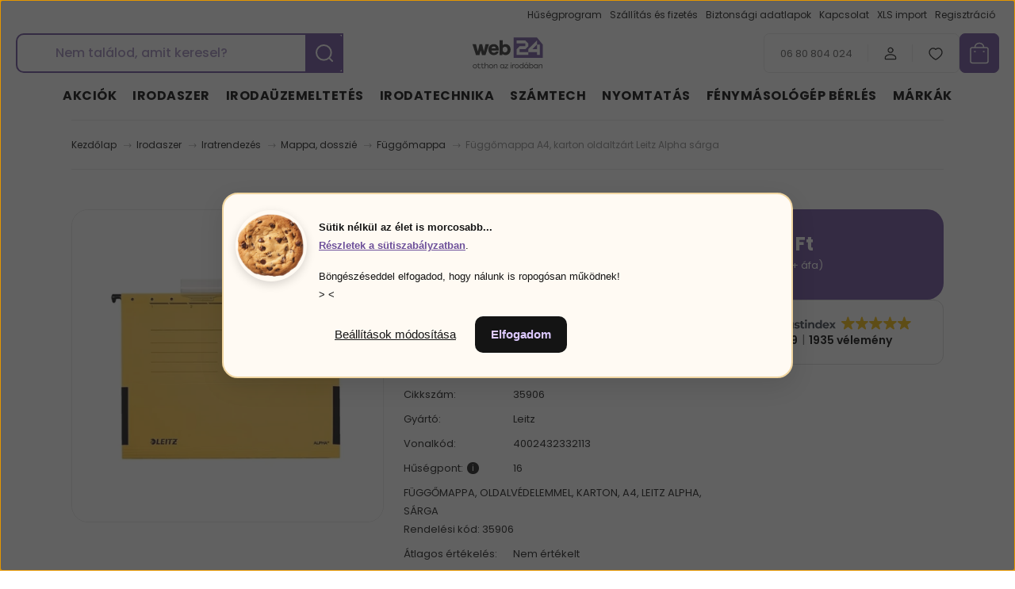

--- FILE ---
content_type: text/html; charset=UTF-8
request_url: https://web24.hu/fuggomappa-karton-a4-oldaltzart-leitz-alpha-sarga-21569
body_size: 58465
content:
<!DOCTYPE html>
<html lang="hu" dir="ltr">
<head>
    <title>Függőmappa A4, karton oldaltzárt Leitz Alpha sárga - Leitz - Irodaszer webáruház ✔️ – web24.hu </title>
    <meta charset="utf-8">
    <meta name="keywords" content="Függőmappa A4, karton oldaltzárt Leitz Alpha sárga, irodaszer; irodaszer webáruház; irodaszer webshop; írószer webáruház; papír írószer; írószer rendelés; irodatechnika; marker; szövegkiemelő; iratmegsemmisítő; iratrendező; genotherm; Fellowes; Edding; laminálógép; tűzőgép; számológép">
    <meta name="description" content="Függőmappa A4, karton oldaltzárt Leitz Alpha sárga termékünk most 1.511 Ft-os áron elérhető. Vásároljon kényelmesen és biztonságosan webáruházunkból, akár percek alatt!">
    <meta name="robots" content="index, follow">
    <link rel="image_src" href="https://profilcopy2002kft.cdn.shoprenter.hu/custom/profilcopy2002kft/image/data/products/35906.jpg.webp?lastmod=1725579030.1764836968">
    <meta property="og:title" content="Függőmappa A4, karton oldaltzárt Leitz Alpha sárga" />
    <meta property="og:type" content="product" />
    <meta property="og:url" content="https://web24.hu/fuggomappa-karton-a4-oldaltzart-leitz-alpha-sarga-21569" />
    <meta property="og:image" content="https://profilcopy2002kft.cdn.shoprenter.hu/custom/profilcopy2002kft/image/cache/w2865h1500/products/35906.jpg.webp?lastmod=1725579030.1764836968" />
    <meta property="og:description" content="FÜGGŐMAPPA, OLDALVÉDELEMMEL, KARTON, A4, LEITZ ALPHA, SÁRGARendelési kód: 35906" />
    <link href="https://profilcopy2002kft.cdn.shoprenter.hu/custom/profilcopy2002kft/image/data/logo2023/favicon_nagy.png?lastmod=1673606957.1764836968" rel="icon" />
    <link href="https://profilcopy2002kft.cdn.shoprenter.hu/custom/profilcopy2002kft/image/data/logo2023/favicon_nagy.png?lastmod=1673606957.1764836968" rel="apple-touch-icon" />
    <base href="https://web24.hu:443" />

    <meta name="viewport" content="width=device-width, initial-scale=1">
            <style>
            :root {

--global-color: #694a99;
--bs-body-bg: #ffffff;
--highlight-color: #ddc9ff;
--price-special-color: #ffa200;

--corner_10: 7px;
--corner_30: calc(var(--corner_10) * 3);
--corner_50: calc(var(--corner_10) * 5);


    
                        --text-on-primary: rgb(255,255,255);
            --rgb-text-on-primary: 255,255,255;
                            --tick-on-primary: url("data:image/svg+xml,%3csvg xmlns='http://www.w3.org/2000/svg' viewBox='0 0 20 20'%3e%3cpath fill='none' stroke='%23FFFFFF' stroke-linecap='round' stroke-linejoin='round' stroke-width='3' d='m6 10 3 3 6-6'/%3e%3c/svg%3e");
                                        --select-arrow-on-primary: url("data:image/svg+xml,%3Csvg xmlns='http://www.w3.org/2000/svg' viewBox='0 0 16 16'%3E%3Cpath fill='none' opacity='0.5' stroke='%23FFFFFF' stroke-linecap='round' stroke-linejoin='round' stroke-width='2' d='m2 5 6 6 6-6'/%3E%3C/svg%3E");
                                        --radio-on-primary: url("data:image/svg+xml,%3Csvg xmlns='http://www.w3.org/2000/svg' viewBox='-4 -4 8 8'%3E%3Ccircle r='2' fill='%23FFFFFF'/%3E%3C/svg%3E");
                        
                        --text-on-body-bg: rgb(20,20,20);
            --rgb-text-on-body-bg: 20,20,20;
                            --tick-on-body-bg: url("data:image/svg+xml,%3csvg xmlns='http://www.w3.org/2000/svg' viewBox='0 0 20 20'%3e%3cpath fill='none' stroke='%23141414' stroke-linecap='round' stroke-linejoin='round' stroke-width='3' d='m6 10 3 3 6-6'/%3e%3c/svg%3e");
                                        --select-arrow-on-body-bg: url("data:image/svg+xml,%3Csvg xmlns='http://www.w3.org/2000/svg' viewBox='0 0 16 16'%3E%3Cpath fill='none' opacity='0.5' stroke='%23141414' stroke-linecap='round' stroke-linejoin='round' stroke-width='2' d='m2 5 6 6 6-6'/%3E%3C/svg%3E");
                                        --radio-on-body-bg: url("data:image/svg+xml,%3Csvg xmlns='http://www.w3.org/2000/svg' viewBox='-4 -4 8 8'%3E%3Ccircle r='2' fill='%23141414'/%3E%3C/svg%3E");
                        
                        --text-on-highlight: rgb(20,20,20);
            --rgb-text-on-highlight: 20,20,20;
                            --tick-on-highlight: url("data:image/svg+xml,%3csvg xmlns='http://www.w3.org/2000/svg' viewBox='0 0 20 20'%3e%3cpath fill='none' stroke='%23141414' stroke-linecap='round' stroke-linejoin='round' stroke-width='3' d='m6 10 3 3 6-6'/%3e%3c/svg%3e");
                                                
                        --text-on-price_special: rgb(20,20,20);
            --rgb-text-on-price_special: 20,20,20;
                                                
}        </style>
        <link rel="preconnect" href="https://fonts.googleapis.com">
<link rel="preconnect" href="https://fonts.gstatic.com" crossorigin>
<link href="https://fonts.googleapis.com/css2?family=Poppins:ital,wght@0,100;0,200;0,300;0,400;0,500;0,600;0,700;0,800;0,900;1,100;1,200;1,300;1,400;1,500;1,600;1,700;1,800;1,900&display=swap" rel="stylesheet">        <link rel="stylesheet" href="https://profilcopy2002kft.cdn.shoprenter.hu/catalog/view/theme/budapest_global/minified/template/assets/base.css?v=1750323653.1764879028.profilcopy2002kft">
        <link rel="stylesheet" href="https://profilcopy2002kft.cdn.shoprenter.hu/catalog/view/theme/budapest_global/minified/template/assets/component-slick.css?v=1711983033.1764879028.profilcopy2002kft">
        <link rel="stylesheet" href="https://profilcopy2002kft.cdn.shoprenter.hu/catalog/view/theme/budapest_global/minified/template/assets/product-card.css?v=1750323121.1764879028.profilcopy2002kft">
        <style>
            *,
            *::before,
            *::after {
                box-sizing: border-box;
            }

            h1, .h1 {
                font-weight: 900;
                font-size: 1.5625rem;
            }
            @media (min-width: 1200px) {
                h1, .h1 {
                    font-size: 2.625rem;
                }
            }
        </style>
                    <style>.edit-link {position: absolute;top: 0;right: 0;opacity: 0;width: 30px;height: 30px;font-size: 16px;color: #111111 !important;display: flex;justify-content: center;align-items: center;border: 1px solid rgba(0, 0, 0, 0.8);transition: none;background: rgba(255, 255, 255, 0.5);z-index: 1030;pointer-events: all;}.module-editable {position: relative;}.page-head-title:hover > .edit-link, .module-editable:hover > .edit-link, .product-card:hover .edit-link {opacity: 1;}.page-head-title:hover > .edit-link:hover, .module-editable:hover > .edit-link:hover, .product-card:hover .edit-link:hover {background: rgba(255, 255, 255, 1);}</style>
                                    
                <link href="https://web24.hu/fuggomappa-karton-a4-oldaltzart-leitz-alpha-sarga-21569" rel="canonical">
    

        <script>
        window.nonProductQuality = 80;
    </script>
    <script src="https://profilcopy2002kft.cdn.shoprenter.hu/catalog/view/javascript/vendor/jquery/3.7.1/js/jquery.min.js?v=1706895543"></script>

            <!-- Header JavaScript codes -->
            <link rel="preload" href="https://profilcopy2002kft.cdn.shoprenter.hu/web/compiled/js/base.js?v=1764845551" as="script" />
        <script src="https://profilcopy2002kft.cdn.shoprenter.hu/web/compiled/js/base.js?v=1764845551" defer></script>
                    <link rel="preload" href="https://profilcopy2002kft.cdn.shoprenter.hu/web/compiled/js/fragment_loader.js?v=1764845551" as="script" />
        <script src="https://profilcopy2002kft.cdn.shoprenter.hu/web/compiled/js/fragment_loader.js?v=1764845551" defer></script>
                    <link rel="preload" href="https://profilcopy2002kft.cdn.shoprenter.hu/web/compiled/js/nanobar.js?v=1764845551" as="script" />
        <script src="https://profilcopy2002kft.cdn.shoprenter.hu/web/compiled/js/nanobar.js?v=1764845551" defer></script>
                    <!-- Header jQuery onLoad scripts -->
    <script>var BASEURL='https://web24.hu';Currency={"symbol_left":"","symbol_right":" Ft","decimal_place":0,"decimal_point":",","thousand_point":".","currency":"HUF","value":1};var ShopRenter=ShopRenter||{};ShopRenter.product={"id":21569,"sku":"35906","currency":"HUF","unitName":"db","price":1511.3,"name":"F\u00fcgg\u0151mappa A4, karton oldaltz\u00e1rt Leitz Alpha s\u00e1rga","brand":"Leitz","currentVariant":[],"parent":{"id":21569,"sku":"35906","unitName":"db","price":1511.3,"name":"F\u00fcgg\u0151mappa A4, karton oldaltz\u00e1rt Leitz Alpha s\u00e1rga"}};$(document).ready(function(){});window.addEventListener('load',function(){});</script><script src="https://profilcopy2002kft.cdn.shoprenter.hu/web/compiled/js/vue/manifest.bundle.js?v=1764845549"></script><script>var ShopRenter=ShopRenter||{};ShopRenter.onCartUpdate=function(callable){document.addEventListener('cartChanged',callable)};ShopRenter.onItemAdd=function(callable){document.addEventListener('AddToCart',callable)};ShopRenter.onItemDelete=function(callable){document.addEventListener('deleteCart',callable)};ShopRenter.onSearchResultViewed=function(callable){document.addEventListener('AuroraSearchResultViewed',callable)};ShopRenter.onSubscribedForNewsletter=function(callable){document.addEventListener('AuroraSubscribedForNewsletter',callable)};ShopRenter.onCheckoutInitiated=function(callable){document.addEventListener('AuroraCheckoutInitiated',callable)};ShopRenter.onCheckoutShippingInfoAdded=function(callable){document.addEventListener('AuroraCheckoutShippingInfoAdded',callable)};ShopRenter.onCheckoutPaymentInfoAdded=function(callable){document.addEventListener('AuroraCheckoutPaymentInfoAdded',callable)};ShopRenter.onCheckoutOrderConfirmed=function(callable){document.addEventListener('AuroraCheckoutOrderConfirmed',callable)};ShopRenter.onCheckoutOrderPaid=function(callable){document.addEventListener('AuroraOrderPaid',callable)};ShopRenter.onCheckoutOrderPaidUnsuccessful=function(callable){document.addEventListener('AuroraOrderPaidUnsuccessful',callable)};ShopRenter.onProductPageViewed=function(callable){document.addEventListener('AuroraProductPageViewed',callable)};ShopRenter.onMarketingConsentChanged=function(callable){document.addEventListener('AuroraMarketingConsentChanged',callable)};ShopRenter.onCustomerRegistered=function(callable){document.addEventListener('AuroraCustomerRegistered',callable)};ShopRenter.onCustomerLoggedIn=function(callable){document.addEventListener('AuroraCustomerLoggedIn',callable)};ShopRenter.onCustomerUpdated=function(callable){document.addEventListener('AuroraCustomerUpdated',callable)};ShopRenter.onCartPageViewed=function(callable){document.addEventListener('AuroraCartPageViewed',callable)};ShopRenter.customer={"userId":0,"userClientIP":"18.218.62.115","userGroupId":8,"customerGroupTaxMode":"gross","customerGroupPriceMode":"gross_net_tax","email":"","phoneNumber":"","name":{"firstName":"","lastName":""}};ShopRenter.theme={"name":"budapest_global","family":"budapest","parent":""};ShopRenter.shop={"name":"profilcopy2002kft","locale":"hu","currency":{"code":"HUF","rate":1},"domain":"profilcopy2002kft.myshoprenter.hu"};ShopRenter.page={"route":"product\/product","queryString":"fuggomappa-karton-a4-oldaltzart-leitz-alpha-sarga-21569"};ShopRenter.formSubmit=function(form,callback){callback();};let loadedAsyncScriptCount=0;function asyncScriptLoaded(position){loadedAsyncScriptCount++;if(position==='body'){if(document.querySelectorAll('.async-script-tag').length===loadedAsyncScriptCount){if(/complete|interactive|loaded/.test(document.readyState)){document.dispatchEvent(new CustomEvent('asyncScriptsLoaded',{}));}else{document.addEventListener('DOMContentLoaded',()=>{document.dispatchEvent(new CustomEvent('asyncScriptsLoaded',{}));});}}}}</script><script type="text/javascript"async class="async-script-tag"onload="asyncScriptLoaded('header')"src="https://static2.rapidsearch.dev/resultpage.js?shop=profilcopy2002kft.shoprenter.hu"></script><script type="text/javascript"async class="async-script-tag"onload="asyncScriptLoaded('header')"src="https://shoprenter.engine.yusp.com/app/js7trackingCode.js?customerName=web24evvhu230828"></script><script type="text/javascript"async class="async-script-tag"onload="asyncScriptLoaded('header')"src="https://onsite.optimonk.com/script.js?account=134232"></script><script type="text/javascript"async class="async-script-tag"onload="asyncScriptLoaded('header')"src="https://product-subscription.app.shoprenter.net/static/client.js"></script><script type="text/javascript"async class="async-script-tag"onload="asyncScriptLoaded('header')"src="https://onsite-scripter.holostep.io/serve/core-init.js?accountId=62"></script><script type="text/javascript"async class="async-script-tag"onload="asyncScriptLoaded('header')"src="https://utanvet-ellenor.hu/api/shoprenter/utanvet-ellenor.js"></script><script type="text/javascript"src="https://profilcopy2002kft.cdn.shoprenter.hu/web/compiled/js/vue/customerEventDispatcher.bundle.js?v=1764845549"></script><!--Custom header scripts--><script>var web24_cc8_act_item=-1;jQuery(function(){if(jQuery('#customcontent8').length>0){var ps=jQuery('#customcontent8 .module-body').find('p');var module_empty=true;ps.each(function(k,v){if($(v).find('img').length>0){module_empty=false;}});if(!module_empty){web24_change_cc8();}}});function web24_change_cc8(){var ps=jQuery('#customcontent8 .module-body').find('p');ps.css('display','none');var act_ps_index=web24_cc8_act_item+1;var item_is_ok=false;while(!item_is_ok){if(ps.hasOwnProperty(act_ps_index)){if(jQuery(ps[act_ps_index]).find('img').length>0){item_is_ok=true;}
else{act_ps_index++;}}
else{act_ps_index=0;item_is_ok=true;}}
jQuery(ps[act_ps_index]).css('display','block');web24_cc8_act_item=act_ps_index;setTimeout(function(){web24_change_cc8();},3000);}
const isiOSSafari=/iP(ad|hone|od)/.test(navigator.platform)||(/Mac/.test(navigator.platform)&&'ontouchend'in document);if(false&&isiOSSafari){document.addEventListener('touchstart',(e)=>{if(e.touches.length>1)e.preventDefault();},{passive:false});['gesturestart','gesturechange','gestureend'].forEach(ev=>{document.addEventListener(ev,(e)=>e.preventDefault(),{passive:false});});let lastTouchEnd=0;document.addEventListener('touchend',(e)=>{const now=Date.now();if(now-lastTouchEnd<=300)e.preventDefault();lastTouchEnd=now;},{passive:false});}</script><script type="text/javascript"defer async src="https://cdn.trustindex.io/assets/js/richsnippet.js?407732112734g642"></script><script type="text/javascript">window.$crisp=[];window.CRISP_WEBSITE_ID="26743c7d-65f1-4596-b850-cb9c6150cf98";(function(){d=document;s=d.createElement("script");s.src="https://client.crisp.chat/l.js";s.async=1;d.getElementsByTagName("head")[0].appendChild(s);})();</script><script>document.addEventListener('DOMContentLoaded',()=>{const input=document.getElementById('filter_keyword');if(!input)return;const texts=["Nem találod, amit keresel?","Használd a keresőnket!","Akciós irodaszerek akár -40% kedvezménnyel!","Gyors szállítás – akár másnapra!","Spórolj a web24 hűségprogrammal!","Tudtad? Másológépet is bérelhetsz!",];let textIdx=0;let charIdx=0;function type(){const current=texts[textIdx];if(charIdx<current.length){input.placeholder=current.slice(0,++charIdx);setTimeout(type,80);}else{setTimeout(erase,2000);}}
function erase(){const current=texts[textIdx];if(charIdx>0){input.placeholder=current.slice(0,--charIdx);setTimeout(erase,40);}else{textIdx=(textIdx+1)%texts.length;setTimeout(type,400);}}
type();});</script><script id="barat_hud_sr_script">if(document.getElementById("fbarat")===null){var hst=document.createElement("script");hst.src="//admin.fogyasztobarat.hu/h-api.js";hst.type="text/javascript";hst.setAttribute("data-id","CFX7X0D7");hst.setAttribute("id","fbarat");var hs=document.getElementById("barat_hud_sr_script");hs.parentNode.insertBefore(hst,hs);}</script><script>$(function(){var pageTitle=$("title").text();$(window).blur(function(){console.log('blur');window.inactiveTitleInterval=window.setInterval(function(){$("title").text('Gyere vissza!');},3000);window.activeTitleInterval=window.setInterval(function(){$("title").text(pageTitle);},4000);});$(window).focus(function(){if(typeof inactiveTitleInterval!=='undefined'){clearInterval(inactiveTitleInterval);}
if(typeof activeTitleInterval!=='undefined'){clearInterval(activeTitleInterval);}
$("title").text(pageTitle);});});</script>                <script>window["bp"]=window["bp"]||function(){(window["bp"].q=window["bp"].q||[]).push(arguments);};window["bp"].l=1*new Date();scriptElement=document.createElement("script");firstScript=document.getElementsByTagName("script")[0];scriptElement.async=true;scriptElement.src='https://pixel.barion.com/bp.js';firstScript.parentNode.insertBefore(scriptElement,firstScript);window['barion_pixel_id']='BP-GmqhoRtutP-FB';bp('init','addBarionPixelId','BP-GmqhoRtutP-FB');</script><noscript>
    <img height="1" width="1" style="display:none" alt="Barion Pixel" src="https://pixel.barion.com/a.gif?ba_pixel_id='BP-GmqhoRtutP-FB'&ev=contentView&noscript=1">
</noscript>
                        <script type="text/javascript" src="https://profilcopy2002kft.cdn.shoprenter.hu/web/compiled/js/vue/fullBarionPixel.bundle.js?v=1764845549"></script>


                                <script type="text/javascript" src="https://profilcopy2002kft.cdn.shoprenter.hu/web/compiled/js/vue/TikTokClickIdListener.bundle.js?v=1764845549"></script>

            <script>window.dataLayer=window.dataLayer||[];function gtag(){dataLayer.push(arguments)};var ShopRenter=ShopRenter||{};ShopRenter.config=ShopRenter.config||{};ShopRenter.config.googleConsentModeDefaultValue="denied";</script>                        <script type="text/javascript" src="https://profilcopy2002kft.cdn.shoprenter.hu/web/compiled/js/vue/googleConsentMode.bundle.js?v=1764845549"></script>

            <!-- Meta Pixel Code -->
<script>
  !function(f,b,e,v,n,t,s)
  {if(f.fbq)return;n=f.fbq=function(){n.callMethod?
  n.callMethod.apply(n,arguments):n.queue.push(arguments)};
  if(!f._fbq)f._fbq=n;n.push=n;n.loaded=!0;n.version='2.0';
  n.queue=[];t=b.createElement(e);t.async=!0;
  t.src=v;s=b.getElementsByTagName(e)[0];
  s.parentNode.insertBefore(t,s)}(window, document,'script',
  'https://connect.facebook.net/en_US/fbevents.js');
  fbq('consent', 'revoke');
fbq('init', '3141028946145887');
  fbq('track', 'PageView');
document.addEventListener('AuroraProductPageViewed', function(auroraEvent) {
                    fbq('track', 'ViewContent', {
                        content_type: 'product',
                        content_ids: [auroraEvent.detail.product.id.toString()],
                        value: parseFloat(auroraEvent.detail.product.grossUnitPrice),
                        currency: auroraEvent.detail.product.currency
                    }, {
                        eventID: auroraEvent.detail.event.id
                    });
                });
document.addEventListener('AuroraAddedToCart', function(auroraEvent) {
    var fbpId = [];
    var fbpValue = 0;
    var fbpCurrency = '';

    auroraEvent.detail.products.forEach(function(item) {
        fbpValue += parseFloat(item.grossUnitPrice) * item.quantity;
        fbpId.push(item.id);
        fbpCurrency = item.currency;
    });


    fbq('track', 'AddToCart', {
        content_ids: fbpId,
        content_type: 'product',
        value: fbpValue,
        currency: fbpCurrency
    }, {
        eventID: auroraEvent.detail.event.id
    });
})
window.addEventListener('AuroraMarketingCookie.Changed', function(event) {
            let consentStatus = event.detail.isAccepted ? 'grant' : 'revoke';
            if (typeof fbq === 'function') {
                fbq('consent', consentStatus);
            }
        });
</script>
<noscript><img height="1" width="1" style="display:none"
  src="https://www.facebook.com/tr?id=3141028946145887&ev=PageView&noscript=1"
/></noscript>
<!-- End Meta Pixel Code -->
            <!-- Google Tag Manager -->
<script>(function(w,d,s,l,i){w[l]=w[l]||[];w[l].push({'gtm.start':
new Date().getTime(),event:'gtm.js'});var f=d.getElementsByTagName(s)[0],
j=d.createElement(s),dl=l!='dataLayer'?'&l='+l:'';j.async=true;j.src=
'https://www.googletagmanager.com/gtm.js?id='+i+dl;f.parentNode.insertBefore(j,f);
})(window,document,'script','dataLayer','GTM-M7KZDGT');</script>
<!-- End Google Tag Manager -->




<script
  src="https://js-de.sentry-cdn.com/4e22a43614d8d27e50caca7e8151271c.min.js"
  crossorigin="anonymous"
></script>

<!-- Start VWO Async SmartCode -->
<link rel="preconnect" href="https://dev.visualwebsiteoptimizer.com" />
<script type='text/javascript' id='vwoCode'>
window._vwo_code || (function() {
var account_id=999891,
version=2.1,
settings_tolerance=2000,
hide_element='body',
hide_element_style = 'opacity:0 !important;filter:alpha(opacity=0) !important;background:none !important;transition:none !important;',
/* DO NOT EDIT BELOW THIS LINE */
f=false,w=window,d=document,v=d.querySelector('#vwoCode'),cK='_vwo_'+account_id+'_settings',cc={};try{var c=JSON.parse(localStorage.getItem('_vwo_'+account_id+'_config'));cc=c&&typeof c==='object'?c:{}}catch(e){}var stT=cc.stT==='session'?w.sessionStorage:w.localStorage;code={nonce:v&&v.nonce,use_existing_jquery:function(){return typeof use_existing_jquery!=='undefined'?use_existing_jquery:undefined},library_tolerance:function(){return typeof library_tolerance!=='undefined'?library_tolerance:undefined},settings_tolerance:function(){return cc.sT||settings_tolerance},hide_element_style:function(){return'{'+(cc.hES||hide_element_style)+'}'},hide_element:function(){if(performance.getEntriesByName('first-contentful-paint')[0]){return''}return typeof cc.hE==='string'?cc.hE:hide_element},getVersion:function(){return version},finish:function(e){if(!f){f=true;var t=d.getElementById('_vis_opt_path_hides');if(t)t.parentNode.removeChild(t);if(e)(new Image).src='https://dev.visualwebsiteoptimizer.com/ee.gif?a='+account_id+e}},finished:function(){return f},addScript:function(e){var t=d.createElement('script');t.type='text/javascript';if(e.src){t.src=e.src}else{t.text=e.text}v&&t.setAttribute('nonce',v.nonce);d.getElementsByTagName('head')[0].appendChild(t)},load:function(e,t){var n=this.getSettings(),i=d.createElement('script'),r=this;t=t||{};if(n){i.textContent=n;d.getElementsByTagName('head')[0].appendChild(i);if(!w.VWO||VWO.caE){stT.removeItem(cK);r.load(e)}}else{var o=new XMLHttpRequest;o.open('GET',e,true);o.withCredentials=!t.dSC;o.responseType=t.responseType||'text';o.onload=function(){if(t.onloadCb){return t.onloadCb(o,e)}if(o.status===200||o.status===304){_vwo_code.addScript({text:o.responseText})}else{_vwo_code.finish('&e=loading_failure:'+e)}};o.onerror=function(){if(t.onerrorCb){return t.onerrorCb(e)}_vwo_code.finish('&e=loading_failure:'+e)};o.send()}},getSettings:function(){try{var e=stT.getItem(cK);if(!e){return}e=JSON.parse(e);if(Date.now()>e.e){stT.removeItem(cK);return}return e.s}catch(e){return}},init:function(){if(d.URL.indexOf('__vwo_disable__')>-1)return;var e=this.settings_tolerance();w._vwo_settings_timer=setTimeout(function(){_vwo_code.finish();stT.removeItem(cK)},e);var t;if(this.hide_element()!=='body'){t=d.createElement('style');var n=this.hide_element(),i=n?n+this.hide_element_style():'',r=d.getElementsByTagName('head')[0];t.setAttribute('id','_vis_opt_path_hides');v&&t.setAttribute('nonce',v.nonce);t.setAttribute('type','text/css');if(t.styleSheet)t.styleSheet.cssText=i;else t.appendChild(d.createTextNode(i));r.appendChild(t)}else{t=d.getElementsByTagName('head')[0];var i=d.createElement('div');i.style.cssText='z-index: 2147483647 !important;position: fixed !important;left: 0 !important;top: 0 !important;width: 100% !important;height: 100% !important;background: white !important;display: block !important;';i.setAttribute('id','_vis_opt_path_hides');i.classList.add('_vis_hide_layer');t.parentNode.insertBefore(i,t.nextSibling)}var o=window._vis_opt_url||d.URL,s='https://dev.visualwebsiteoptimizer.com/j.php?a='+account_id+'&u='+encodeURIComponent(o)+'&vn='+version;if(w.location.search.indexOf('_vwo_xhr')!==-1){this.addScript({src:s})}else{this.load(s+'&x=true')}}};w._vwo_code=code;code.init();})();
</script>
<!-- End Google Tag Manager -->
            
            
                <!--Global site tag(gtag.js)--><script async src="https://www.googletagmanager.com/gtag/js?id=AW-11434653709"></script><script>window.dataLayer=window.dataLayer||[];function gtag(){dataLayer.push(arguments);}
gtag('js',new Date());gtag('config','AW-11434653709',{"allow_enhanced_conversions":true});</script>    
    
</head>
<body id="body" class="page-body product-page-body budapest_global-body" role="document">
<script>ShopRenter.theme.breakpoints={'xs':0,'sm':576,'md':768,'lg':992,'xl':1200,'xxl':1400}</script><!--Google Tag Manager(noscript)--><!--Google<!--End Google Tag Manager(noscript)-->
                    

<!-- cached --><div class="nanobar-cookie-box nanobar position-fixed w-100 js-nanobar-first-login">
    <div class="container nanobar__container">
        <div class="row nanobar__container-row flex-column flex-sm-row align-items-center">
            <div class="nanobar__text col-12">
                                <div><p bis_size="{" x=""><span bis_size="{" x=""><strong bis_size="{" x=""><span bis_size="{" x="">Sütik nélkül az élet is morcosabb...</span></strong></span>
</p>
<p bis_size="{" x="">Böngészéseddel elfogadod, hogy nálunk is ropogósan működnek!<br bis_size="{" x="" />
	> <a bis_size="{" x="">Részletek a sütiszabályzatban.</a> <
</p></div>
            </div>
            <div class="nanobar__buttons col-12">
                <button class="btn btn-link js-nanobar-settings-button">
                    Beállítások módosítása
                </button>
                <button class="btn btn-primary nanobar-btn js-nanobar-close-cookies" data-button-save-text="Beállítások mentése">
                    Elfogadom
                </button>
            </div>
        </div>
        <div class="nanobar__cookies js-nanobar-cookies flex-column flex-sm-row text-start" style="display: none;">
            <div class="form-check">
                <input class="form-check-input" type="checkbox" name="required_cookies" disabled checked />
                <label class="form-check-label">
                    Szükséges cookie-k
                    <div class="cookies-help-text">
                        Ezek a cookie-k segítenek abban, hogy a webáruház használható és működőképes legyen.
                    </div>
                </label>
            </div>
            <div class="form-check">
                <input id="marketing_cookies" class="form-check-input js-nanobar-marketing-cookies" type="checkbox" name="marketing_cookies"
                     checked />
                <label class="form-check-label" for="marketing_cookies" >
                    Marketing cookie-k
                    <div class="cookies-help-text">
                        Ezeket a cookie-k segítenek abban, hogy az Ön érdeklődési körének megfelelő reklámokat és termékeket jelenítsük meg a webáruházban.
                    </div>
                </label>
            </div>
        </div>
    </div>
</div>

<script>
    (function ($) {
        $(document).ready(function () {
            new AuroraNanobar.FirstLogNanobarCheckbox(jQuery('.js-nanobar-first-login'), 'modal');
        });
    })(jQuery);
</script>
<!-- /cached -->

        
                    <div class="layout-wrapper">
                                                            <div id="section-header" class="section-wrapper ">
    
        
    <link rel="stylesheet" href="https://profilcopy2002kft.cdn.shoprenter.hu/catalog/view/theme/budapest_global/minified/template/assets/header.css?v=1726589168.1764879028.profilcopy2002kft">
    <div class="header small-header">
        
        <div class="header-top d-none d-lg-flex">
            <div class="container-wide header-top-row">
                    <!-- cached -->
<ul class="list-unstyled headermenu-list">
                <li class="headermenu-list__item nav-item">
            <a
                href="https://web24.hu/husegpont-rendszer"
                target="_self"
                class="nav-link"
                title="Hűségprogram "
            >
                Hűségprogram 
            </a>
                    </li>
            <li class="headermenu-list__item nav-item">
            <a
                href="https://web24.hu/szallitas_es_fizetes"
                target="_self"
                class="nav-link"
                title="Szállítás és fizetés"
            >
                Szállítás és fizetés
            </a>
                    </li>
            <li class="headermenu-list__item nav-item">
            <a
                href="https://web24.hu/biztonsagi-adatlapok"
                target="_self"
                class="nav-link"
                title="Biztonsági adatlapok"
            >
                Biztonsági adatlapok
            </a>
                    </li>
            <li class="headermenu-list__item nav-item">
            <a
                href="https://web24.hu/index.php?route=information/contact"
                target="_self"
                class="nav-link"
                title="Kapcsolat"
            >
                Kapcsolat
            </a>
                    </li>
            <li class="headermenu-list__item nav-item">
            <a
                href="https://web24.hu/xls-import"
                target="_self"
                class="nav-link"
                title="XLS import"
            >
                XLS import
            </a>
                    </li>
            <li class="headermenu-list__item nav-item">
            <a
                href="https://webshop.profil-copy.hu/customer/register"
                target="_self"
                class="nav-link"
                title="Regisztráció"
            >
                Regisztráció
            </a>
                    </li>
    </ul>

    <!-- /cached -->
                    
                    
            </div>
        </div>
        <div class="header-middle">
            <div class="container-wide header-middle-container">
                <div class="header-middle-row">
                                            <div id="js-mobile-navbar" class="d-flex d-lg-none">
                            <button id="js-hamburger-icon" class="d-flex-center btn btn-primary" aria-label="mobile menu">
                                <span class="hamburger-icon position-relative">
                                    <span class="hamburger-icon-line position-absolute line-1"></span>
                                    <span class="hamburger-icon-line position-absolute line-2"></span>
                                    <span class="hamburger-icon-line position-absolute line-3"></span>
                                </span>
                            </button>
                        </div>
                                            <div class="header-navbar-search">
                                                            <div class="dropdown search-module d-flex header-navbar-top-right-item">
                                    <div class="input-group">
                                        <input class="search-module__input form-control form-control-lg disableAutocomplete" type="text" placeholder="keresés..." value=""
                                               id="filter_keyword"
                                               onclick="this.value=(this.value==this.defaultValue)?'':this.value;"/>
                                        <span class="search-button-append d-flex position-absolute h-100">
                                            <button class="btn" type="button" onclick="moduleSearch();" aria-label="Keresés">
                                                <svg xmlns="http://www.w3.org/2000/svg" width="22" height="22" viewBox="0 0 22 22" fill="none">
    <path d="M21 21L16.9375 16.9375M10.3338 19.6675C5.17875 19.6675 1 15.4888 1 10.3338C1 5.17875 5.17875 1 10.3338 1C15.4888 1 19.6675 5.17875 19.6675 10.3338C19.6675 15.4888 15.4888 19.6675 10.3338 19.6675Z" stroke="currentColor" stroke-width="2" stroke-linecap="round" stroke-linejoin="round"/>
</svg>
                                            </button>
                                        </span>
                                    </div>
                                    <input type="hidden" id="filter_description" value="1"/>
                                    <input type="hidden" id="search_shopname" value="profilcopy2002kft"/>
                                    <div id="results" class="dropdown-menu search-results"></div>
                                </div>
                                                    </div>


                        <a href="/" class="header-logo" title="Kezdőlap">
                                                            <img
    src='https://profilcopy2002kft.cdn.shoprenter.hu/custom/profilcopy2002kft/image/cache/w150h40/src_2024/web24_logo_v3.svg?lastmod=0.1764836968'

    
            width="150"
    
            height="40"
    
            class="header-logo-img"
    
    
    alt="web24.hu webáruház"

    
    />

                                                    </a>


                    <div class="header-middle-right">
                        <div class="header-middle-right-wrapper d-flex align-items-center">
                                                    <a class="header-middle__phone d-none d-lg-block position-relative" href="tel:06 80 804 024">06 80 804 024</a>
                                                                                                            <div id="header-middle-login" class="header-middle-right-box d-none d-lg-flex position-relative">
                                    <ul class="list-unstyled login-list">
                                                                                    <li class="nav-item">
                                                <a class="nav-link header-middle-right-box-link" href="index.php?route=account/login" title="Belépés / Regisztráció">
                                                    <span class="header-user-icon">
                                                        <svg xmlns="http://www.w3.org/2000/svg" width="19" height="20" viewBox="0 0 19 20" fill="none">
    <path fill-rule="evenodd" clip-rule="evenodd" d="M11.9749 2.52513C13.3417 3.89197 13.3417 6.10804 11.9749 7.47488C10.6081 8.84172 8.39199 8.84172 7.02515 7.47488C5.65831 6.10804 5.65831 3.89197 7.02515 2.52513C8.39199 1.15829 10.6081 1.15829 11.9749 2.52513Z" stroke="currentColor" stroke-width="1.5" stroke-linecap="round" stroke-linejoin="round"/>
    <path fill-rule="evenodd" clip-rule="evenodd" d="M1.5 16.5V17.5C1.5 18.052 1.948 18.5 2.5 18.5H16.5C17.052 18.5 17.5 18.052 17.5 17.5V16.5C17.5 13.474 13.548 11.508 9.5 11.508C5.452 11.508 1.5 13.474 1.5 16.5Z" stroke="currentColor" stroke-width="1.5" stroke-linecap="round" stroke-linejoin="round"/>
</svg>
                                                    </span>
                                                </a>
                                            </li>
                                                                            </ul>
                                </div>
                                                    
                                                        <div id="header-middle-wishlist" class="header-middle-right-box d-none d-lg-flex position-relative">
                                <hx:include src="/_fragment?_path=_format%3Dhtml%26_locale%3Den%26_controller%3Dmodule%252Fwishlist&amp;_hash=1YPwQpbiKXIujCgke4vj%2F9DEC2Zwgjm6Bukr4%2BO2lhQ%3D"></hx:include>
                            </div>
                                                </div>
                        <div id="js-cart" class="header-middle-right-box position-relative">
                            <hx:include src="/_fragment?_path=_format%3Dhtml%26_locale%3Den%26_controller%3Dmodule%252Fcart&amp;_hash=dTJg010qiPGdpBabXPkR1JTpQ1I%2FeTz2LtjY8TsI23w%3D"></hx:include>
                        </div>
                    </div>
                </div>
            </div>
        </div>
        <div class="header-bottom d-none d-lg-block">
            <div class="container-wide">
                    <div id="module_category_wrapper" class="module-category-wrapper">
        <div
            id="category"
            class="module content-module header-position category-module">
                        <div class="module-body">
                            <div id="category-nav">
            


<ul class="list-unstyled category category-menu sf-menu sf-horizontal cached">
    <li id="cat_2097" class="nav-item item category-list module-list parent even">
    <a href="https://web24.hu/akcios-termekek" class="nav-link">
                Akciók
    </a>
            <ul class="list-unstyled flex-column children"><li id="cat_6883" class="nav-item item category-list module-list even">
    <a href="https://web24.hu/akcios-termekek/akcios-termekek2" class="nav-link">
                Összes akciós termékünk
    </a>
    </li><li id="cat_7019" class="nav-item item category-list module-list odd">
    <a href="https://web24.hu/akcios-termekek/bluering-etikett-cimkek" class="nav-link">
                Ragaszkodj a jó árhoz! Bluering etikettek most akcióban
    </a>
    </li></ul>
    </li><li id="cat_723" class="nav-item item category-list module-list parent odd">
    <a href="https://web24.hu/iro-irodaszer-papiraru" class="nav-link">
                Irodaszer
    </a>
            <ul class="list-unstyled flex-column children"><li id="cat_752" class="nav-item item category-list module-list parent even">
    <a href="https://web24.hu/iro-irodaszer-papiraru/iratrendezes" class="nav-link">
                Iratrendezés
    </a>
            <ul class="list-unstyled flex-column children"><li id="cat_825" class="nav-item item category-list module-list even">
    <a href="https://web24.hu/iro-irodaszer-papiraru/iratrendezes/alairokonyv-elorendezo" class="nav-link">
                Aláírókönyv, előrendező
    </a>
    </li><li id="cat_820" class="nav-item item category-list module-list odd">
    <a href="https://web24.hu/iro-irodaszer-papiraru/iratrendezes/archivalas" class="nav-link">
                Archiválás
    </a>
    </li><li id="cat_826" class="nav-item item category-list module-list parent even">
    <a href="https://web24.hu/iro-irodaszer-papiraru/iratrendezes/elvalaszto-lap-regiszter" class="nav-link">
                Elválasztó lap, regiszter
    </a>
            <ul class="list-unstyled flex-column children"><li id="cat_1014" class="nav-item item category-list module-list even">
    <a href="https://web24.hu/iro-irodaszer-papiraru/iratrendezes/elvalaszto-lap-regiszter/elvalaszto-lap" class="nav-link">
                Elválasztó lap
    </a>
    </li><li id="cat_1013" class="nav-item item category-list module-list odd">
    <a href="https://web24.hu/iro-irodaszer-papiraru/iratrendezes/elvalaszto-lap-regiszter/regiszter" class="nav-link">
                Regiszter
    </a>
    </li></ul>
    </li><li id="cat_827" class="nav-item item category-list module-list odd">
    <a href="https://web24.hu/iro-irodaszer-papiraru/iratrendezes/felirotabla" class="nav-link">
                Felírótábla
    </a>
    </li><li id="cat_832" class="nav-item item category-list module-list even">
    <a href="https://web24.hu/iro-irodaszer-papiraru/iratrendezes/fiokos-irattarolo" class="nav-link">
                Fiókos irattároló
    </a>
    </li><li id="cat_828" class="nav-item item category-list module-list parent odd">
    <a href="https://web24.hu/iro-irodaszer-papiraru/iratrendezes/fuzetbox-taska" class="nav-link">
                Füzetbox, irattáska
    </a>
            <ul class="list-unstyled flex-column children"><li id="cat_1017" class="nav-item item category-list module-list even">
    <a href="https://web24.hu/iro-irodaszer-papiraru/iratrendezes/fuzetbox-taska/fuzetbox" class="nav-link">
                Füzetbox
    </a>
    </li><li id="cat_1015" class="nav-item item category-list module-list odd">
    <a href="https://web24.hu/iro-irodaszer-papiraru/iratrendezes/fuzetbox-taska/irattaska" class="nav-link">
                Irattáska
    </a>
    </li></ul>
    </li><li id="cat_818" class="nav-item item category-list module-list parent even">
    <a href="https://web24.hu/iro-irodaszer-papiraru/iratrendezes/genotherm" class="nav-link">
                Genotherm
    </a>
            <ul class="list-unstyled flex-column children"><li id="cat_998" class="nav-item item category-list module-list even">
    <a href="https://web24.hu/iro-irodaszer-papiraru/iratrendezes/genotherm/l-genotherm" class="nav-link">
                L genotherm
    </a>
    </li><li id="cat_999" class="nav-item item category-list module-list odd">
    <a href="https://web24.hu/iro-irodaszer-papiraru/iratrendezes/genotherm/lefuzheto-genotherm" class="nav-link">
                Lefűzhető genotherm
    </a>
    </li></ul>
    </li><li id="cat_821" class="nav-item item category-list module-list parent odd">
    <a href="https://web24.hu/iro-irodaszer-papiraru/iratrendezes/gyorsfuzo" class="nav-link">
                Gyorsfűző
    </a>
            <ul class="list-unstyled flex-column children"><li id="cat_1001" class="nav-item item category-list module-list even">
    <a href="https://web24.hu/iro-irodaszer-papiraru/iratrendezes/gyorsfuzo/gyorsfuzo-muanyag" class="nav-link">
                Gyorsfűző műanyag
    </a>
    </li><li id="cat_1000" class="nav-item item category-list module-list odd">
    <a href="https://web24.hu/iro-irodaszer-papiraru/iratrendezes/gyorsfuzo/gyorsfuzo-papir" class="nav-link">
                Gyorsfűző papír
    </a>
    </li><li id="cat_6784" class="nav-item item category-list module-list even">
    <a href="https://web24.hu/iro-irodaszer-papiraru/iratrendezes/gyorsfuzo/gyorsfuzo-klip-mappa" class="nav-link">
                Gyorsfűző, klip mappa
    </a>
    </li></ul>
    </li><li id="cat_816" class="nav-item item category-list module-list parent even">
    <a href="https://web24.hu/iro-irodaszer-papiraru/iratrendezes/gyuruskonyv" class="nav-link">
                Gyűrűskönyv
    </a>
            <ul class="list-unstyled flex-column children"><li id="cat_995" class="nav-item item category-list module-list even">
    <a href="https://web24.hu/iro-irodaszer-papiraru/iratrendezes/gyuruskonyv/gyuruskonyv-1" class="nav-link">
                Gyűrűskönyv
    </a>
    </li><li id="cat_996" class="nav-item item category-list module-list odd">
    <a href="https://web24.hu/iro-irodaszer-papiraru/iratrendezes/gyuruskonyv/panoramas-gyuruskonyv" class="nav-link">
                Panorámás gyűrűskönyv
    </a>
    </li></ul>
    </li><li id="cat_829" class="nav-item item category-list module-list odd">
    <a href="https://web24.hu/iro-irodaszer-papiraru/iratrendezes/iratpapucs" class="nav-link">
                Iratpapucs
    </a>
    </li><li id="cat_815" class="nav-item item category-list module-list parent even">
    <a href="https://web24.hu/iro-irodaszer-papiraru/iratrendezes/iratrendezo" class="nav-link">
                Iratrendező
    </a>
            <ul class="list-unstyled flex-column children"><li id="cat_1140" class="nav-item item category-list module-list even">
    <a href="https://web24.hu/iro-irodaszer-papiraru/iratrendezes/iratrendezo/iratrendezo-1" class="nav-link">
                Iratrendező
    </a>
    </li><li id="cat_1142" class="nav-item item category-list module-list odd">
    <a href="https://web24.hu/iro-irodaszer-papiraru/iratrendezes/iratrendezo/tokos-iratrendezo" class="nav-link">
                Tokos iratrendező
    </a>
    </li></ul>
    </li><li id="cat_830" class="nav-item item category-list module-list odd">
    <a href="https://web24.hu/iro-irodaszer-papiraru/iratrendezes/irattalca" class="nav-link">
                Irattálca
    </a>
    </li><li id="cat_833" class="nav-item item category-list module-list even">
    <a href="https://web24.hu/iro-irodaszer-papiraru/iratrendezes/jelolocimke" class="nav-link">
                Jelölőcímke
    </a>
    </li><li id="cat_822" class="nav-item item category-list module-list parent odd">
    <a href="https://web24.hu/iro-irodaszer-papiraru/iratrendezes/mappa-dosszie" class="nav-link">
                Mappa, dosszié
    </a>
            <ul class="list-unstyled flex-column children"><li id="cat_1011" class="nav-item item category-list module-list even">
    <a href="https://web24.hu/iro-irodaszer-papiraru/iratrendezes/mappa-dosszie/fuggomappa" class="nav-link">
                Függőmappa
    </a>
    </li><li id="cat_993" class="nav-item item category-list module-list odd">
    <a href="https://web24.hu/iro-irodaszer-papiraru/iratrendezes/mappa-dosszie/gumis-mappa" class="nav-link">
                Gumis mappa
    </a>
    </li><li id="cat_1005" class="nav-item item category-list module-list even">
    <a href="https://web24.hu/iro-irodaszer-papiraru/iratrendezes/mappa-dosszie/iratvedo-mappa" class="nav-link">
                Iratvédő mappa
    </a>
    </li><li id="cat_1003" class="nav-item item category-list module-list odd">
    <a href="https://web24.hu/iro-irodaszer-papiraru/iratrendezes/mappa-dosszie/mappa" class="nav-link">
                Mappa
    </a>
    </li><li id="cat_1004" class="nav-item item category-list module-list even">
    <a href="https://web24.hu/iro-irodaszer-papiraru/iratrendezes/mappa-dosszie/polyas-dosszie" class="nav-link">
                Pólyás dosszié
    </a>
    </li><li id="cat_1009" class="nav-item item category-list module-list odd">
    <a href="https://web24.hu/iro-irodaszer-papiraru/iratrendezes/mappa-dosszie/rajztarto-mappa" class="nav-link">
                Rajztartó mappa
    </a>
    </li><li id="cat_1010" class="nav-item item category-list module-list even">
    <a href="https://web24.hu/iro-irodaszer-papiraru/iratrendezes/mappa-dosszie/villamzaras-mappa" class="nav-link">
                Villámzáras mappa
    </a>
    </li></ul>
    </li><li id="cat_5117" class="nav-item item category-list module-list parent even">
    <a href="https://web24.hu/iro-irodaszer-papiraru/iratrendezes/mappa-dosszie-2" class="nav-link">
                Mappa, dosszié
    </a>
            <ul class="list-unstyled flex-column children"><li id="cat_6964" class="nav-item item category-list module-list even">
    <a href="https://web24.hu/iro-irodaszer-papiraru/iratrendezes/mappa-dosszie-2/fuggomappa-2" class="nav-link">
                Függőmappa
    </a>
    </li><li id="cat_6958" class="nav-item item category-list module-list odd">
    <a href="https://web24.hu/iro-irodaszer-papiraru/iratrendezes/mappa-dosszie-2/gumis-mappa-2" class="nav-link">
                Gumis mappa
    </a>
    </li><li id="cat_6961" class="nav-item item category-list module-list even">
    <a href="https://web24.hu/iro-irodaszer-papiraru/iratrendezes/mappa-dosszie-2/iratvedo-mappa-2" class="nav-link">
                Iratvédő mappa
    </a>
    </li><li id="cat_7004" class="nav-item item category-list module-list odd">
    <a href="https://web24.hu/iro-irodaszer-papiraru/iratrendezes/mappa-dosszie-2/mappa-2" class="nav-link">
                Mappa
    </a>
    </li><li id="cat_7001" class="nav-item item category-list module-list even">
    <a href="https://web24.hu/iro-irodaszer-papiraru/iratrendezes/mappa-dosszie-2/rajztarto-mappa-2" class="nav-link">
                Rajztartó mappa
    </a>
    </li><li id="cat_6998" class="nav-item item category-list module-list odd">
    <a href="https://web24.hu/iro-irodaszer-papiraru/iratrendezes/mappa-dosszie-2/villamzaras-mappa-2" class="nav-link">
                Villámzáras mappa
    </a>
    </li></ul>
    </li><li id="cat_824" class="nav-item item category-list module-list odd">
    <a href="https://web24.hu/iro-irodaszer-papiraru/iratrendezes/szalagos-iromanyfedel" class="nav-link">
                Szalagos irományfedél
    </a>
    </li><li id="cat_831" class="nav-item item category-list module-list parent even">
    <a href="https://web24.hu/iro-irodaszer-papiraru/iratrendezes/tasak-tarto-tok" class="nav-link">
                Tasak, tartó, tok
    </a>
            <ul class="list-unstyled flex-column children"><li id="cat_1019" class="nav-item item category-list module-list even">
    <a href="https://web24.hu/iro-irodaszer-papiraru/iratrendezes/tasak-tarto-tok/harmonika-irattarto" class="nav-link">
                Harmónika irattartó
    </a>
    </li><li id="cat_1020" class="nav-item item category-list module-list odd">
    <a href="https://web24.hu/iro-irodaszer-papiraru/iratrendezes/tasak-tarto-tok/irattarto-tasak-patentos" class="nav-link">
                Irattartó tasak, patentos
    </a>
    </li><li id="cat_1022" class="nav-item item category-list module-list even">
    <a href="https://web24.hu/iro-irodaszer-papiraru/iratrendezes/tasak-tarto-tok/tok-tarto" class="nav-link">
                Tok, tartó
    </a>
    </li></ul>
    </li></ul>
    </li><li id="cat_753" class="nav-item item category-list module-list parent odd">
    <a href="https://web24.hu/iro-irodaszer-papiraru/irodai-es-iskolai-kiegeszito-termekek" class="nav-link">
                Irodai és iskolai kiegészítő termékek
    </a>
            <ul class="list-unstyled flex-column children"><li id="cat_1589" class="nav-item item category-list module-list parent even">
    <a href="https://web24.hu/iro-irodaszer-papiraru/irodai-es-iskolai-kiegeszito-termekek/iskolai-termek" class="nav-link">
                Iskolai termék
    </a>
            <ul class="list-unstyled flex-column children"><li id="cat_1592" class="nav-item item category-list module-list odd">
    <a href="https://web24.hu/iro-irodaszer-papiraru/irodai-es-iskolai-kiegeszito-termekek/iskolai-termek/festekpaletta" class="nav-link">
                Festékpaletta
    </a>
    </li><li id="cat_1840" class="nav-item item category-list module-list even">
    <a href="https://web24.hu/iro-irodaszer-papiraru/irodai-es-iskolai-kiegeszito-termekek/iskolai-termek/gyurma" class="nav-link">
                Gyurma
    </a>
    </li><li id="cat_1864" class="nav-item item category-list module-list odd">
    <a href="https://web24.hu/iro-irodaszer-papiraru/irodai-es-iskolai-kiegeszito-termekek/iskolai-termek/hegyezo" class="nav-link">
                Hegyező
    </a>
    </li><li id="cat_1867" class="nav-item item category-list module-list even">
    <a href="https://web24.hu/iro-irodaszer-papiraru/irodai-es-iskolai-kiegeszito-termekek/iskolai-termek/tempera" class="nav-link">
                Tempera
    </a>
    </li><li id="cat_1595" class="nav-item item category-list module-list odd">
    <a href="https://web24.hu/iro-irodaszer-papiraru/irodai-es-iskolai-kiegeszito-termekek/iskolai-termek/ujjfestek" class="nav-link">
                Ujjfesték
    </a>
    </li><li id="cat_1885" class="nav-item item category-list module-list even">
    <a href="https://web24.hu/iro-irodaszer-papiraru/irodai-es-iskolai-kiegeszito-termekek/iskolai-termek/vizfestek" class="nav-link">
                Vízfesték
    </a>
    </li><li id="cat_1870" class="nav-item item category-list module-list odd">
    <a href="https://web24.hu/iro-irodaszer-papiraru/irodai-es-iskolai-kiegeszito-termekek/iskolai-termek/vonalzo" class="nav-link">
                Vonalzó
    </a>
    </li><li id="cat_6937" class="nav-item item category-list module-list even">
    <a href="https://web24.hu/iro-irodaszer-papiraru/irodai-es-iskolai-kiegeszito-termekek/iskolai-termek/ceruzafogo-2" class="nav-link">
                Ceruzafogó
    </a>
    </li><li id="cat_6898" class="nav-item item category-list module-list odd">
    <a href="https://web24.hu/iro-irodaszer-papiraru/irodai-es-iskolai-kiegeszito-termekek/iskolai-termek/egyeb-iskolaszer" class="nav-link">
                Egyéb iskolaszer
    </a>
    </li><li id="cat_6921" class="nav-item item category-list module-list even">
    <a href="https://web24.hu/iro-irodaszer-papiraru/irodai-es-iskolai-kiegeszito-termekek/iskolai-termek/fuzet-konyv-borito" class="nav-link">
                Füzet, könyv borító
    </a>
    </li><li id="cat_6924" class="nav-item item category-list module-list odd">
    <a href="https://web24.hu/iro-irodaszer-papiraru/irodai-es-iskolai-kiegeszito-termekek/iskolai-termek/fuzetcimke" class="nav-link">
                Füzetcímke
    </a>
    </li><li id="cat_6947" class="nav-item item category-list module-list even">
    <a href="https://web24.hu/iro-irodaszer-papiraru/irodai-es-iskolai-kiegeszito-termekek/iskolai-termek/hurkapalcika" class="nav-link">
                Hurkapálcika
    </a>
    </li><li id="cat_6926" class="nav-item item category-list module-list odd">
    <a href="https://web24.hu/iro-irodaszer-papiraru/irodai-es-iskolai-kiegeszito-termekek/iskolai-termek/irolap-rajzlap-2" class="nav-link">
                Írólap, rajzlap
    </a>
    </li><li id="cat_6942" class="nav-item item category-list module-list even">
    <a href="https://web24.hu/iro-irodaszer-papiraru/irodai-es-iskolai-kiegeszito-termekek/iskolai-termek/iskolai-ecset-es-kelleke" class="nav-link">
                Iskolai ecset és kelléke
    </a>
    </li><li id="cat_6919" class="nav-item item category-list module-list odd">
    <a href="https://web24.hu/iro-irodaszer-papiraru/irodai-es-iskolai-kiegeszito-termekek/iskolai-termek/iskolai-fuzet" class="nav-link">
                Iskolai füzet
    </a>
    </li><li id="cat_6949" class="nav-item item category-list module-list even">
    <a href="https://web24.hu/iro-irodaszer-papiraru/irodai-es-iskolai-kiegeszito-termekek/iskolai-termek/iskolai-keszsegfejleszto" class="nav-link">
                Iskolai készségfejlesztő
    </a>
    </li><li id="cat_6950" class="nav-item item category-list module-list odd">
    <a href="https://web24.hu/iro-irodaszer-papiraru/irodai-es-iskolai-kiegeszito-termekek/iskolai-termek/iskolai-kiegeszito" class="nav-link">
                Iskolai kiegészítő
    </a>
    </li><li id="cat_6899" class="nav-item item category-list module-list even">
    <a href="https://web24.hu/iro-irodaszer-papiraru/irodai-es-iskolai-kiegeszito-termekek/iskolai-termek/iskolataska" class="nav-link">
                Iskolatáska
    </a>
    </li><li id="cat_6930" class="nav-item item category-list module-list odd">
    <a href="https://web24.hu/iro-irodaszer-papiraru/irodai-es-iskolai-kiegeszito-termekek/iskolai-termek/karton-krepp-papir" class="nav-link">
                Karton, krepp papír
    </a>
    </li><li id="cat_6935" class="nav-item item category-list module-list even">
    <a href="https://web24.hu/iro-irodaszer-papiraru/irodai-es-iskolai-kiegeszito-termekek/iskolai-termek/korzo-es-kelleke" class="nav-link">
                Körző és kelléke
    </a>
    </li><li id="cat_7011" class="nav-item item category-list module-list odd">
    <a href="https://web24.hu/iro-irodaszer-papiraru/irodai-es-iskolai-kiegeszito-termekek/iskolai-termek/kreativ" class="nav-link">
                Kreatív
    </a>
    </li><li id="cat_6934" class="nav-item item category-list module-list even">
    <a href="https://web24.hu/iro-irodaszer-papiraru/irodai-es-iskolai-kiegeszito-termekek/iskolai-termek/kreta-2" class="nav-link">
                Kréta
    </a>
    </li><li id="cat_6904" class="nav-item item category-list module-list odd">
    <a href="https://web24.hu/iro-irodaszer-papiraru/irodai-es-iskolai-kiegeszito-termekek/iskolai-termek/kulacs" class="nav-link">
                Kulacs
    </a>
    </li><li id="cat_6927" class="nav-item item category-list module-list even">
    <a href="https://web24.hu/iro-irodaszer-papiraru/irodai-es-iskolai-kiegeszito-termekek/iskolai-termek/orarend" class="nav-link">
                Órarend
    </a>
    </li><li id="cat_6932" class="nav-item item category-list module-list odd">
    <a href="https://web24.hu/iro-irodaszer-papiraru/irodai-es-iskolai-kiegeszito-termekek/iskolai-termek/rajztabla-tarto" class="nav-link">
                Rajztábla, tartó
    </a>
    </li><li id="cat_6933" class="nav-item item category-list module-list odd">
    <a href="https://web24.hu/iro-irodaszer-papiraru/irodai-es-iskolai-kiegeszito-termekek/iskolai-termek/szinesceruza-2" class="nav-link">
                Színesceruza
    </a>
    </li><li id="cat_6931" class="nav-item item category-list module-list even">
    <a href="https://web24.hu/iro-irodaszer-papiraru/irodai-es-iskolai-kiegeszito-termekek/iskolai-termek/tok-tarto-fuzetbox" class="nav-link">
                Tok, tartó, füzetbox
    </a>
    </li><li id="cat_6902" class="nav-item item category-list module-list odd">
    <a href="https://web24.hu/iro-irodaszer-papiraru/irodai-es-iskolai-kiegeszito-termekek/iskolai-termek/tolltarto" class="nav-link">
                Tolltartó
    </a>
    </li><li id="cat_6900" class="nav-item item category-list module-list even">
    <a href="https://web24.hu/iro-irodaszer-papiraru/irodai-es-iskolai-kiegeszito-termekek/iskolai-termek/uzsonnas-taska" class="nav-link">
                Uzsonnás táska
    </a>
    </li><li id="cat_6928" class="nav-item item category-list module-list odd">
    <a href="https://web24.hu/iro-irodaszer-papiraru/irodai-es-iskolai-kiegeszito-termekek/iskolai-termek/vazlatfuzet-rajzfuzet" class="nav-link">
                Vázlatfüzet, rajzfüzet
    </a>
    </li><li id="cat_6939" class="nav-item item category-list module-list even">
    <a href="https://web24.hu/iro-irodaszer-papiraru/irodai-es-iskolai-kiegeszito-termekek/iskolai-termek/vonalzo-szogmero" class="nav-link">
                Vonalzó, szögmérő
    </a>
    </li></ul>
    </li><li id="cat_763" class="nav-item item category-list module-list odd">
    <a href="https://web24.hu/iro-irodaszer-papiraru/irodai-es-iskolai-kiegeszito-termekek/femhalos-csalad" class="nav-link">
                Fémhálós család
    </a>
    </li><li id="cat_764" class="nav-item item category-list module-list even">
    <a href="https://web24.hu/iro-irodaszer-papiraru/irodai-es-iskolai-kiegeszito-termekek/gemkapocstarto" class="nav-link">
                Gemkapocstartó
    </a>
    </li><li id="cat_765" class="nav-item item category-list module-list odd">
    <a href="https://web24.hu/iro-irodaszer-papiraru/irodai-es-iskolai-kiegeszito-termekek/indigo" class="nav-link">
                Indigó
    </a>
    </li><li id="cat_767" class="nav-item item category-list module-list even">
    <a href="https://web24.hu/iro-irodaszer-papiraru/irodai-es-iskolai-kiegeszito-termekek/kulcsjelolo-cimke" class="nav-link">
                Kulcsjelölő címke
    </a>
    </li><li id="cat_768" class="nav-item item category-list module-list odd">
    <a href="https://web24.hu/iro-irodaszer-papiraru/irodai-es-iskolai-kiegeszito-termekek/levelbonto" class="nav-link">
                Levélbontó
    </a>
    </li><li id="cat_814" class="nav-item item category-list module-list parent even">
    <a href="https://web24.hu/iro-irodaszer-papiraru/irodai-es-iskolai-kiegeszito-termekek/nevjegy-tarto-kituzo-tabla" class="nav-link">
                Névjegy tartó, kitűző, tábla
    </a>
            <ul class="list-unstyled flex-column children"><li id="cat_968" class="nav-item item category-list module-list even">
    <a href="https://web24.hu/iro-irodaszer-papiraru/irodai-es-iskolai-kiegeszito-termekek/nevjegy-tarto-kituzo-tabla/nevjegykartya-tartok" class="nav-link">
                Névjegykártya tartók
    </a>
    </li><li id="cat_6763" class="nav-item item category-list module-list odd">
    <a href="https://web24.hu/iro-irodaszer-papiraru/irodai-es-iskolai-kiegeszito-termekek/nevjegy-tarto-kituzo-tabla/nevkituzo" class="nav-link">
                Névkitűző
    </a>
    </li></ul>
    </li><li id="cat_770" class="nav-item item category-list module-list odd">
    <a href="https://web24.hu/iro-irodaszer-papiraru/irodai-es-iskolai-kiegeszito-termekek/papirkosar" class="nav-link">
                Papírkosár, szemetes
    </a>
    </li><li id="cat_771" class="nav-item item category-list module-list even">
    <a href="https://web24.hu/iro-irodaszer-papiraru/irodai-es-iskolai-kiegeszito-termekek/penzkazetta" class="nav-link">
                Pénzkazetta
    </a>
    </li><li id="cat_772" class="nav-item item category-list module-list odd">
    <a href="https://web24.hu/iro-irodaszer-papiraru/irodai-es-iskolai-kiegeszito-termekek/ujjnedvesito" class="nav-link">
                Ujjnedvesítő
    </a>
    </li></ul>
    </li><li id="cat_750" class="nav-item item category-list module-list parent even">
    <a href="https://web24.hu/iro-irodaszer-papiraru/iroszer" class="nav-link">
                Írószer
    </a>
            <ul class="list-unstyled flex-column children"><li id="cat_839" class="nav-item item category-list module-list parent even">
    <a href="https://web24.hu/iro-irodaszer-papiraru/iroszer/ceruza" class="nav-link">
                Ceruza
    </a>
            <ul class="list-unstyled flex-column children"><li id="cat_1598" class="nav-item item category-list module-list even">
    <a href="https://web24.hu/iro-irodaszer-papiraru/iroszer/ceruza/ceruzafogo" class="nav-link">
                Ceruzafogó
    </a>
    </li><li id="cat_1879" class="nav-item item category-list module-list odd">
    <a href="https://web24.hu/iro-irodaszer-papiraru/iroszer/ceruza/tintaceruza" class="nav-link">
                Tintaceruza
    </a>
    </li><li id="cat_1028" class="nav-item item category-list module-list even">
    <a href="https://web24.hu/iro-irodaszer-papiraru/iroszer/ceruza/grafitceruza" class="nav-link">
                Grafitceruza
    </a>
    </li><li id="cat_1030" class="nav-item item category-list module-list odd">
    <a href="https://web24.hu/iro-irodaszer-papiraru/iroszer/ceruza/ironbel" class="nav-link">
                Ironbél
    </a>
    </li><li id="cat_1029" class="nav-item item category-list module-list even">
    <a href="https://web24.hu/iro-irodaszer-papiraru/iroszer/ceruza/nyomosiron" class="nav-link">
                Nyomósirón
    </a>
    </li><li id="cat_1033" class="nav-item item category-list module-list odd">
    <a href="https://web24.hu/iro-irodaszer-papiraru/iroszer/ceruza/postairon" class="nav-link">
                Postairón
    </a>
    </li><li id="cat_1031" class="nav-item item category-list module-list even">
    <a href="https://web24.hu/iro-irodaszer-papiraru/iroszer/ceruza/szinesceruza" class="nav-link">
                Színesceruza
    </a>
    </li></ul>
    </li><li id="cat_845" class="nav-item item category-list module-list odd">
    <a href="https://web24.hu/iro-irodaszer-papiraru/iroszer/ecset" class="nav-link">
                Ecset
    </a>
    </li><li id="cat_1046" class="nav-item item category-list module-list even">
    <a href="https://web24.hu/iro-irodaszer-papiraru/iroszer/iroszer-kiegeszito-1046" class="nav-link">
                Írószer kiegészítő
    </a>
    </li><li id="cat_1045" class="nav-item item category-list module-list odd">
    <a href="https://web24.hu/iro-irodaszer-papiraru/iroszer/iroszertarto" class="nav-link">
                Írószertartó
    </a>
    </li><li id="cat_846" class="nav-item item category-list module-list even">
    <a href="https://web24.hu/iro-irodaszer-papiraru/iroszer/korzo" class="nav-link">
                Körző
    </a>
    </li><li id="cat_761" class="nav-item item category-list module-list parent odd">
    <a href="https://web24.hu/iro-irodaszer-papiraru/iroszer/kreta" class="nav-link">
                Kréta
    </a>
            <ul class="list-unstyled flex-column children"><li id="cat_1138" class="nav-item item category-list module-list even">
    <a href="https://web24.hu/iro-irodaszer-papiraru/iroszer/kreta/jelzokreta" class="nav-link">
                Jelzőkréta
    </a>
    </li><li id="cat_1134" class="nav-item item category-list module-list odd">
    <a href="https://web24.hu/iro-irodaszer-papiraru/iroszer/kreta/pasztellkreta-zsirkreta" class="nav-link">
                Pasztellkréta - zsírkréta
    </a>
    </li><li id="cat_1135" class="nav-item item category-list module-list even">
    <a href="https://web24.hu/iro-irodaszer-papiraru/iroszer/kreta/tabla-es-aszfaltkreta" class="nav-link">
                Tábla és aszfaltkréta
    </a>
    </li></ul>
    </li><li id="cat_1136" class="nav-item item category-list module-list even">
    <a href="https://web24.hu/iro-irodaszer-papiraru/iroszer/kretamarker" class="nav-link">
                Krétamarker
    </a>
    </li><li id="cat_843" class="nav-item item category-list module-list parent odd">
    <a href="https://web24.hu/iro-irodaszer-papiraru/iroszer/marker-filc-rostiron" class="nav-link">
                Marker, filc, rostirón
    </a>
            <ul class="list-unstyled flex-column children"><li id="cat_1035" class="nav-item item category-list module-list even">
    <a href="https://web24.hu/iro-irodaszer-papiraru/iroszer/marker-filc-rostiron/dekormarker" class="nav-link">
                Dekormarker
    </a>
    </li><li id="cat_1042" class="nav-item item category-list module-list odd">
    <a href="https://web24.hu/iro-irodaszer-papiraru/iroszer/marker-filc-rostiron/filctoll" class="nav-link">
                Filctoll
    </a>
    </li><li id="cat_1037" class="nav-item item category-list module-list even">
    <a href="https://web24.hu/iro-irodaszer-papiraru/iroszer/marker-filc-rostiron/flipchart-marker" class="nav-link">
                Flipchart marker
    </a>
    </li><li id="cat_1034" class="nav-item item category-list module-list odd">
    <a href="https://web24.hu/iro-irodaszer-papiraru/iroszer/marker-filc-rostiron/lakkmarker" class="nav-link">
                Lakkmarker
    </a>
    </li><li id="cat_1036" class="nav-item item category-list module-list even">
    <a href="https://web24.hu/iro-irodaszer-papiraru/iroszer/marker-filc-rostiron/permanent-marker" class="nav-link">
                Permanent marker
    </a>
    </li><li id="cat_1038" class="nav-item item category-list module-list odd">
    <a href="https://web24.hu/iro-irodaszer-papiraru/iroszer/marker-filc-rostiron/tablamarker" class="nav-link">
                Táblamarker
    </a>
    </li><li id="cat_1039" class="nav-item item category-list module-list even">
    <a href="https://web24.hu/iro-irodaszer-papiraru/iroszer/marker-filc-rostiron/tablamarker-betet" class="nav-link">
                Táblamarker betét
    </a>
    </li><li id="cat_1041" class="nav-item item category-list module-list odd">
    <a href="https://web24.hu/iro-irodaszer-papiraru/iroszer/marker-filc-rostiron/textil-marker" class="nav-link">
                Textil marker
    </a>
    </li><li id="cat_1043" class="nav-item item category-list module-list even">
    <a href="https://web24.hu/iro-irodaszer-papiraru/iroszer/marker-filc-rostiron/tufilc" class="nav-link">
                Tűfilc
    </a>
    </li></ul>
    </li><li id="cat_762" class="nav-item item category-list module-list even">
    <a href="https://web24.hu/iro-irodaszer-papiraru/iroszer/radir" class="nav-link">
                Radír
    </a>
    </li><li id="cat_1044" class="nav-item item category-list module-list odd">
    <a href="https://web24.hu/iro-irodaszer-papiraru/iroszer/szovegkiemelo" class="nav-link">
                Szövegkiemelő
    </a>
    </li><li id="cat_835" class="nav-item item category-list module-list parent even">
    <a href="https://web24.hu/iro-irodaszer-papiraru/iroszer/toll" class="nav-link">
                Toll
    </a>
            <ul class="list-unstyled flex-column children"><li id="cat_1023" class="nav-item item category-list module-list even">
    <a href="https://web24.hu/iro-irodaszer-papiraru/iroszer/toll/golyostoll" class="nav-link">
                Golyóstoll
    </a>
    </li><li id="cat_6786" class="nav-item item category-list module-list odd">
    <a href="https://web24.hu/iro-irodaszer-papiraru/iroszer/toll/rollertoll" class="nav-link">
                Rollertoll
    </a>
    </li><li id="cat_6765" class="nav-item item category-list module-list even">
    <a href="https://web24.hu/iro-irodaszer-papiraru/iroszer/toll/tollbetet" class="nav-link">
                Tollbetét
    </a>
    </li><li id="cat_6783" class="nav-item item category-list module-list odd">
    <a href="https://web24.hu/iro-irodaszer-papiraru/iroszer/toll/tolltarto-1" class="nav-link">
                Tolltartó
    </a>
    </li><li id="cat_1025" class="nav-item item category-list module-list even">
    <a href="https://web24.hu/iro-irodaszer-papiraru/iroszer/toll/ugyfeltoll" class="nav-link">
                Ügyféltoll
    </a>
    </li><li id="cat_1026" class="nav-item item category-list module-list odd">
    <a href="https://web24.hu/iro-irodaszer-papiraru/iroszer/toll/zseles-toll" class="nav-link">
                Zselés toll
    </a>
    </li></ul>
    </li><li id="cat_844" class="nav-item item category-list module-list odd">
    <a href="https://web24.hu/iro-irodaszer-papiraru/iroszer/toltotoll-patron" class="nav-link">
                Töltőtoll patron
    </a>
    </li></ul>
    </li><li id="cat_725" class="nav-item item category-list module-list parent odd">
    <a href="https://web24.hu/iro-irodaszer-papiraru/javitas-ragasztas-csomagolas" class="nav-link">
                Javítás, ragasztás, csomagolás
    </a>
            <ul class="list-unstyled flex-column children"><li id="cat_737" class="nav-item item category-list module-list parent even">
    <a href="https://web24.hu/iro-irodaszer-papiraru/javitas-ragasztas-csomagolas/csomagolas" class="nav-link">
                Csomagolás
    </a>
            <ul class="list-unstyled flex-column children"><li id="cat_2050" class="nav-item item category-list module-list even">
    <a href="https://web24.hu/iro-irodaszer-papiraru/javitas-ragasztas-csomagolas/csomagolas/gumigyuru" class="nav-link">
                Gumigyűrű
    </a>
    </li><li id="cat_1861" class="nav-item item category-list module-list odd">
    <a href="https://web24.hu/iro-irodaszer-papiraru/javitas-ragasztas-csomagolas/csomagolas/papirzacsko-zsak" class="nav-link">
                Papírzacskó, zsák
    </a>
    </li><li id="cat_802" class="nav-item item category-list module-list odd">
    <a href="https://web24.hu/iro-irodaszer-papiraru/javitas-ragasztas-csomagolas/csomagolas/csomagolo-folia" class="nav-link">
                Csomagoló fólia
    </a>
    </li><li id="cat_6498" class="nav-item item category-list module-list even">
    <a href="https://web24.hu/iro-irodaszer-papiraru/javitas-ragasztas-csomagolas/csomagolas/csomagoloanyag-egyeb" class="nav-link">
                Csomagolóanyag egyéb
    </a>
    </li><li id="cat_799" class="nav-item item category-list module-list odd">
    <a href="https://web24.hu/iro-irodaszer-papiraru/javitas-ragasztas-csomagolas/csomagolas/csomagolopapir" class="nav-link">
                Csomagolópapír
    </a>
    </li><li id="cat_803" class="nav-item item category-list module-list even">
    <a href="https://web24.hu/iro-irodaszer-papiraru/javitas-ragasztas-csomagolas/csomagolas/csomagzarogep" class="nav-link">
                Csomagzárógép
    </a>
    </li><li id="cat_804" class="nav-item item category-list module-list odd">
    <a href="https://web24.hu/iro-irodaszer-papiraru/javitas-ragasztas-csomagolas/csomagolas/doboz" class="nav-link">
                Doboz
    </a>
    </li><li id="cat_800" class="nav-item item category-list module-list even">
    <a href="https://web24.hu/iro-irodaszer-papiraru/javitas-ragasztas-csomagolas/csomagolas/leszakitohenger" class="nav-link">
                Leszakítóhenger
    </a>
    </li><li id="cat_806" class="nav-item item category-list module-list even">
    <a href="https://web24.hu/iro-irodaszer-papiraru/javitas-ragasztas-csomagolas/csomagolas/simitozaras-tasak" class="nav-link">
                Simítózáras tasak
    </a>
    </li><li id="cat_977" class="nav-item item category-list module-list even">
    <a href="https://web24.hu/iro-irodaszer-papiraru/javitas-ragasztas-csomagolas/csomagolas/zsineg" class="nav-link">
                Zsineg
    </a>
    </li></ul>
    </li><li id="cat_739" class="nav-item item category-list module-list parent odd">
    <a href="https://web24.hu/iro-irodaszer-papiraru/javitas-ragasztas-csomagolas/hibajavitas-ragasztas" class="nav-link">
                Hibajavítás, ragasztás
    </a>
            <ul class="list-unstyled flex-column children"><li id="cat_925" class="nav-item item category-list module-list even">
    <a href="https://web24.hu/iro-irodaszer-papiraru/javitas-ragasztas-csomagolas/hibajavitas-ragasztas/gyurmaragaszto" class="nav-link">
                Gyurmaragasztó
    </a>
    </li><li id="cat_848" class="nav-item item category-list module-list parent odd">
    <a href="https://web24.hu/iro-irodaszer-papiraru/javitas-ragasztas-csomagolas/hibajavitas-ragasztas/hibajavito" class="nav-link">
                Hibajavító
    </a>
            <ul class="list-unstyled flex-column children"><li id="cat_986" class="nav-item item category-list module-list even">
    <a href="https://web24.hu/iro-irodaszer-papiraru/javitas-ragasztas-csomagolas/hibajavitas-ragasztas/hibajavito/hibajavito-folyadek" class="nav-link">
                Hibajavító folyadék
    </a>
    </li><li id="cat_987" class="nav-item item category-list module-list odd">
    <a href="https://web24.hu/iro-irodaszer-papiraru/javitas-ragasztas-csomagolas/hibajavitas-ragasztas/hibajavito/hibajavito-roller" class="nav-link">
                Hibajavító roller
    </a>
    </li><li id="cat_988" class="nav-item item category-list module-list even">
    <a href="https://web24.hu/iro-irodaszer-papiraru/javitas-ragasztas-csomagolas/hibajavitas-ragasztas/hibajavito/hibajavito-toll" class="nav-link">
                Hibajavító toll
    </a>
    </li></ul>
    </li><li id="cat_5128" class="nav-item item category-list module-list parent even">
    <a href="https://web24.hu/iro-irodaszer-papiraru/javitas-ragasztas-csomagolas/hibajavitas-ragasztas/hibajavito-2" class="nav-link">
                Hibajavító
    </a>
            <ul class="list-unstyled flex-column children"><li id="cat_6952" class="nav-item item category-list module-list even">
    <a href="https://web24.hu/iro-irodaszer-papiraru/javitas-ragasztas-csomagolas/hibajavitas-ragasztas/hibajavito-2/hibajavito-folyadek-6952" class="nav-link">
                Hibajavító folyadék
    </a>
    </li><li id="cat_6955" class="nav-item item category-list module-list odd">
    <a href="https://web24.hu/iro-irodaszer-papiraru/javitas-ragasztas-csomagolas/hibajavitas-ragasztas/hibajavito-2/hibajavito-toll-2" class="nav-link">
                Hibajavító toll
    </a>
    </li><li id="cat_5686" class="nav-item item category-list module-list even">
    <a href="https://web24.hu/iro-irodaszer-papiraru/javitas-ragasztas-csomagolas/hibajavitas-ragasztas/hibajavito-2/hibajavito-roller-2" class="nav-link">
                Hibajavító roller
    </a>
    </li></ul>
    </li><li id="cat_916" class="nav-item item category-list module-list odd">
    <a href="https://web24.hu/iro-irodaszer-papiraru/javitas-ragasztas-csomagolas/hibajavitas-ragasztas/maszkoloszalag" class="nav-link">
                Maszkolószalag
    </a>
    </li><li id="cat_918" class="nav-item item category-list module-list even">
    <a href="https://web24.hu/iro-irodaszer-papiraru/javitas-ragasztas-csomagolas/hibajavitas-ragasztas/pillanatragaszto" class="nav-link">
                Pillanatragasztó
    </a>
    </li><li id="cat_935" class="nav-item item category-list module-list odd">
    <a href="https://web24.hu/iro-irodaszer-papiraru/javitas-ragasztas-csomagolas/hibajavitas-ragasztas/ragaszto-belyegzo" class="nav-link">
                Ragasztó bélyegző
    </a>
    </li><li id="cat_936" class="nav-item item category-list module-list even">
    <a href="https://web24.hu/iro-irodaszer-papiraru/javitas-ragasztas-csomagolas/hibajavitas-ragasztas/ragaszto-csik" class="nav-link">
                Ragasztó csík
    </a>
    </li><li id="cat_933" class="nav-item item category-list module-list odd">
    <a href="https://web24.hu/iro-irodaszer-papiraru/javitas-ragasztas-csomagolas/hibajavitas-ragasztas/ragaszto-eltavolito-spray" class="nav-link">
                Ragasztó eltávolító spray
    </a>
    </li><li id="cat_923" class="nav-item item category-list module-list even">
    <a href="https://web24.hu/iro-irodaszer-papiraru/javitas-ragasztas-csomagolas/hibajavitas-ragasztas/ragaszto-folyekony" class="nav-link">
                Ragasztó folyékony
    </a>
    </li><li id="cat_946" class="nav-item item category-list module-list odd">
    <a href="https://web24.hu/iro-irodaszer-papiraru/javitas-ragasztas-csomagolas/hibajavitas-ragasztas/ragaszto-specialis" class="nav-link">
                Ragasztó speciális
    </a>
    </li><li id="cat_928" class="nav-item item category-list module-list even">
    <a href="https://web24.hu/iro-irodaszer-papiraru/javitas-ragasztas-csomagolas/hibajavitas-ragasztas/ragaszto-spray" class="nav-link">
                Ragasztó spray
    </a>
    </li><li id="cat_913" class="nav-item item category-list module-list odd">
    <a href="https://web24.hu/iro-irodaszer-papiraru/javitas-ragasztas-csomagolas/hibajavitas-ragasztas/ragaszto-stift" class="nav-link">
                Ragasztó stift
    </a>
    </li><li id="cat_938" class="nav-item item category-list module-list parent even">
    <a href="https://web24.hu/iro-irodaszer-papiraru/javitas-ragasztas-csomagolas/hibajavitas-ragasztas/ragasztopisztoly" class="nav-link">
                Ragasztópisztoly
    </a>
            <ul class="list-unstyled flex-column children"><li id="cat_990" class="nav-item item category-list module-list even">
    <a href="https://web24.hu/iro-irodaszer-papiraru/javitas-ragasztas-csomagolas/hibajavitas-ragasztas/ragasztopisztoly/ragaszto-rud" class="nav-link">
                Ragasztó rúd
    </a>
    </li><li id="cat_7008" class="nav-item item category-list module-list odd">
    <a href="https://web24.hu/iro-irodaszer-papiraru/javitas-ragasztas-csomagolas/hibajavitas-ragasztas/ragasztopisztoly/ragasztopisztoly-7008" class="nav-link">
                Ragasztópisztoly
    </a>
    </li></ul>
    </li><li id="cat_867" class="nav-item item category-list module-list parent odd">
    <a href="https://web24.hu/iro-irodaszer-papiraru/javitas-ragasztas-csomagolas/hibajavitas-ragasztas/ragasztoszalag-es-adagolo" class="nav-link">
                Ragasztószalag és adagoló
    </a>
            <ul class="list-unstyled flex-column children"><li id="cat_1089" class="nav-item item category-list module-list even">
    <a href="https://web24.hu/iro-irodaszer-papiraru/javitas-ragasztas-csomagolas/hibajavitas-ragasztas/ragasztoszalag-es-adagolo/adagolo" class="nav-link">
                Adagoló
    </a>
    </li><li id="cat_2540" class="nav-item item category-list module-list odd">
    <a href="https://web24.hu/iro-irodaszer-papiraru/javitas-ragasztas-csomagolas/hibajavitas-ragasztas/ragasztoszalag-es-adagolo/ragaszto-rogzitoszalag-2" class="nav-link">
                Ragasztó rögzítőszalag
    </a>
    </li><li id="cat_1091" class="nav-item item category-list module-list even">
    <a href="https://web24.hu/iro-irodaszer-papiraru/javitas-ragasztas-csomagolas/hibajavitas-ragasztas/ragasztoszalag-es-adagolo/ragaszto-roller" class="nav-link">
                Ragasztó roller
    </a>
    </li><li id="cat_1053" class="nav-item item category-list module-list odd">
    <a href="https://web24.hu/iro-irodaszer-papiraru/javitas-ragasztas-csomagolas/hibajavitas-ragasztas/ragasztoszalag-es-adagolo/cellux-ragasztoszalag" class="nav-link">
                Ragasztószalag
    </a>
    </li><li id="cat_2542" class="nav-item item category-list module-list even">
    <a href="https://web24.hu/iro-irodaszer-papiraru/javitas-ragasztas-csomagolas/hibajavitas-ragasztas/ragasztoszalag-es-adagolo/ragasztoszalag-enyvezett" class="nav-link">
                Ragasztószalag enyvezett
    </a>
    </li><li id="cat_1087" class="nav-item item category-list module-list odd">
    <a href="https://web24.hu/iro-irodaszer-papiraru/javitas-ragasztas-csomagolas/hibajavitas-ragasztas/ragasztoszalag-es-adagolo/ragasztoszalagadagolo" class="nav-link">
                Ragasztószalag és adagoló
    </a>
    </li><li id="cat_1054" class="nav-item item category-list module-list even">
    <a href="https://web24.hu/iro-irodaszer-papiraru/javitas-ragasztas-csomagolas/hibajavitas-ragasztas/ragasztoszalag-es-adagolo/ragasztoszalag-ketoldalas" class="nav-link">
                Ragasztószalag kétoldalas
    </a>
    </li><li id="cat_943" class="nav-item item category-list module-list odd">
    <a href="https://web24.hu/iro-irodaszer-papiraru/javitas-ragasztas-csomagolas/hibajavitas-ragasztas/ragasztoszalag-es-adagolo/szigeteloszalag" class="nav-link">
                Szigetelőszalag
    </a>
    </li></ul>
    </li></ul>
    </li></ul>
    </li><li id="cat_751" class="nav-item item category-list module-list parent even">
    <a href="https://web24.hu/iro-irodaszer-papiraru/papiraru" class="nav-link">
                Papíráru
    </a>
            <ul class="list-unstyled flex-column children"><li id="cat_817" class="nav-item item category-list module-list parent even">
    <a href="https://web24.hu/iro-irodaszer-papiraru/papiraru/fenymasolopapir-nyomtatopapir" class="nav-link">
                Fénymásolópapír
    </a>
            <ul class="list-unstyled flex-column children"><li id="cat_1930" class="nav-item item category-list module-list even">
    <a href="https://web24.hu/iro-irodaszer-papiraru/papiraru/fenymasolopapir-nyomtatopapir/masolopapir-digitalis" class="nav-link">
                Másolópapír digitális
    </a>
    </li><li id="cat_1601" class="nav-item item category-list module-list odd">
    <a href="https://web24.hu/iro-irodaszer-papiraru/papiraru/fenymasolopapir-nyomtatopapir/masolopapir-szines" class="nav-link">
                Másolópapír színes
    </a>
    </li><li id="cat_1927" class="nav-item item category-list module-list even">
    <a href="https://web24.hu/iro-irodaszer-papiraru/papiraru/fenymasolopapir-nyomtatopapir/masolopapir-ujrahasznositott" class="nav-link">
                Másolópapír újrahasznosított
    </a>
    </li><li id="cat_1604" class="nav-item item category-list module-list odd">
    <a href="https://web24.hu/iro-irodaszer-papiraru/papiraru/fenymasolopapir-nyomtatopapir/masolopapir-univerzalis" class="nav-link">
                Másolópapír univerzális
    </a>
    </li><li id="cat_2432" class="nav-item item category-list module-list even">
    <a href="https://web24.hu/iro-irodaszer-papiraru/papiraru/fenymasolopapir-nyomtatopapir/masolopapir-nyomdai" class="nav-link">
                Másolópapír nyomdai
    </a>
    </li><li id="cat_1063" class="nav-item item category-list module-list odd">
    <a href="https://web24.hu/iro-irodaszer-papiraru/papiraru/fenymasolopapir-nyomtatopapir/masolopapir-tekercses" class="nav-link">
                Másolópapír tekercses
    </a>
    </li></ul>
    </li><li id="cat_902" class="nav-item item category-list module-list odd">
    <a href="https://web24.hu/iro-irodaszer-papiraru/papiraru/arazoszalag" class="nav-link">
                Árazószalag
    </a>
    </li><li id="cat_897" class="nav-item item category-list module-list parent even">
    <a href="https://web24.hu/iro-irodaszer-papiraru/papiraru/beiro-mutato-notesz" class="nav-link">
                Beíró, mutató, notesz
    </a>
            <ul class="list-unstyled flex-column children"><li id="cat_6791" class="nav-item item category-list module-list even">
    <a href="https://web24.hu/iro-irodaszer-papiraru/papiraru/beiro-mutato-notesz/karton-beiro" class="nav-link">
                Karton beíró
    </a>
    </li><li id="cat_1072" class="nav-item item category-list module-list odd">
    <a href="https://web24.hu/iro-irodaszer-papiraru/papiraru/beiro-mutato-notesz/notesz" class="nav-link">
                Notesz
    </a>
    </li><li id="cat_1073" class="nav-item item category-list module-list even">
    <a href="https://web24.hu/iro-irodaszer-papiraru/papiraru/beiro-mutato-notesz/pvc-beiro" class="nav-link">
                Pvc beíró
    </a>
    </li></ul>
    </li><li id="cat_894" class="nav-item item category-list module-list parent odd">
    <a href="https://web24.hu/iro-irodaszer-papiraru/papiraru/boritek-tasak" class="nav-link">
                Boríték, tasak
    </a>
            <ul class="list-unstyled flex-column children"><li id="cat_1062" class="nav-item item category-list module-list even">
    <a href="https://web24.hu/iro-irodaszer-papiraru/papiraru/boritek-tasak/boritek" class="nav-link">
                Boríték
    </a>
    </li><li id="cat_1064" class="nav-item item category-list module-list odd">
    <a href="https://web24.hu/iro-irodaszer-papiraru/papiraru/boritek-tasak/legparnas-tasak" class="nav-link">
                Légpárnás tasak
    </a>
    </li><li id="cat_1065" class="nav-item item category-list module-list even">
    <a href="https://web24.hu/iro-irodaszer-papiraru/papiraru/boritek-tasak/tasak" class="nav-link">
                Tasak
    </a>
    </li></ul>
    </li><li id="cat_908" class="nav-item item category-list module-list even">
    <a href="https://web24.hu/iro-irodaszer-papiraru/papiraru/dekorkarton" class="nav-link">
                Dekorkarton
    </a>
    </li><li id="cat_895" class="nav-item item category-list module-list odd">
    <a href="https://web24.hu/iro-irodaszer-papiraru/papiraru/etikett" class="nav-link">
                Etikett
    </a>
    </li><li id="cat_900" class="nav-item item category-list module-list even">
    <a href="https://web24.hu/iro-irodaszer-papiraru/papiraru/flipchart-papir" class="nav-link">
                Flipchart papír
    </a>
    </li><li id="cat_901" class="nav-item item category-list module-list odd">
    <a href="https://web24.hu/iro-irodaszer-papiraru/papiraru/fotopapir" class="nav-link">
                Fotópapír
    </a>
    </li><li id="cat_896" class="nav-item item category-list module-list parent even">
    <a href="https://web24.hu/iro-irodaszer-papiraru/papiraru/fuzetek" class="nav-link">
                Füzetek
    </a>
            <ul class="list-unstyled flex-column children"><li id="cat_1068" class="nav-item item category-list module-list odd">
    <a href="https://web24.hu/iro-irodaszer-papiraru/papiraru/fuzetek/spiralfuzet" class="nav-link">
                Spirálfüzet
    </a>
    </li><li id="cat_1067" class="nav-item item category-list module-list odd">
    <a href="https://web24.hu/iro-irodaszer-papiraru/papiraru/fuzetek/tuzott-fuzet" class="nav-link">
                Tűzött füzet
    </a>
    </li></ul>
    </li><li id="cat_906" class="nav-item item category-list module-list odd">
    <a href="https://web24.hu/iro-irodaszer-papiraru/papiraru/gyuruskonyv-betet" class="nav-link">
                Gyűrűskönyv betét
    </a>
    </li><li id="cat_893" class="nav-item item category-list module-list parent even">
    <a href="https://web24.hu/iro-irodaszer-papiraru/papiraru/hopapir-penztargepszalag" class="nav-link">
                Hőpapír, pénztárgépszalag
    </a>
            <ul class="list-unstyled flex-column children"><li id="cat_1078" class="nav-item item category-list module-list even">
    <a href="https://web24.hu/iro-irodaszer-papiraru/papiraru/hopapir-penztargepszalag/faxpapir" class="nav-link">
                Faxpapír
    </a>
    </li><li id="cat_1077" class="nav-item item category-list module-list odd">
    <a href="https://web24.hu/iro-irodaszer-papiraru/papiraru/hopapir-penztargepszalag/hopapir" class="nav-link">
                Hőpapír
    </a>
    </li><li id="cat_1076" class="nav-item item category-list module-list even">
    <a href="https://web24.hu/iro-irodaszer-papiraru/papiraru/hopapir-penztargepszalag/penztargepszalag" class="nav-link">
                Pénztárgépszalag
    </a>
    </li><li id="cat_6795" class="nav-item item category-list module-list odd">
    <a href="https://web24.hu/iro-irodaszer-papiraru/papiraru/hopapir-penztargepszalag/szamologepszalag" class="nav-link">
                Számológépszalag
    </a>
    </li></ul>
    </li><li id="cat_904" class="nav-item item category-list module-list odd">
    <a href="https://web24.hu/iro-irodaszer-papiraru/papiraru/irolap-rajzlap" class="nav-link">
                Írólap-rajzlap
    </a>
    </li><li id="cat_899" class="nav-item item category-list module-list parent even">
    <a href="https://web24.hu/iro-irodaszer-papiraru/papiraru/jegyzettomb-oldaljelolo-cimke" class="nav-link">
                Jegyzettömb, oldaljelölő címke
    </a>
            <ul class="list-unstyled flex-column children"><li id="cat_1873" class="nav-item item category-list module-list even">
    <a href="https://web24.hu/iro-irodaszer-papiraru/papiraru/jegyzettomb-oldaljelolo-cimke/kockatomb" class="nav-link">
                Kockatömb
    </a>
    </li><li id="cat_1876" class="nav-item item category-list module-list odd">
    <a href="https://web24.hu/iro-irodaszer-papiraru/papiraru/jegyzettomb-oldaljelolo-cimke/ontapado-jegyzettomb" class="nav-link">
                Öntapadó jegyzettömb
    </a>
    </li><li id="cat_1921" class="nav-item item category-list module-list even">
    <a href="https://web24.hu/iro-irodaszer-papiraru/papiraru/jegyzettomb-oldaljelolo-cimke/ontapado-jegyzettomb-adagolo" class="nav-link">
                Öntapadó jegyzettömb adagoló
    </a>
    </li><li id="cat_1924" class="nav-item item category-list module-list odd">
    <a href="https://web24.hu/iro-irodaszer-papiraru/papiraru/jegyzettomb-oldaljelolo-cimke/pincertomb" class="nav-link">
                Pincértömb
    </a>
    </li><li id="cat_1074" class="nav-item item category-list module-list even">
    <a href="https://web24.hu/iro-irodaszer-papiraru/papiraru/jegyzettomb-oldaljelolo-cimke/jegyzettomb" class="nav-link">
                Jegyzettömb
    </a>
    </li></ul>
    </li><li id="cat_6837" class="nav-item item category-list module-list odd">
    <a href="https://web24.hu/iro-irodaszer-papiraru/papiraru/konyoklo" class="nav-link">
                Könyöklő
    </a>
    </li><li id="cat_1082" class="nav-item item category-list module-list even">
    <a href="https://web24.hu/iro-irodaszer-papiraru/papiraru/krepp-papir" class="nav-link">
                Krepp papír
    </a>
    </li><li id="cat_898" class="nav-item item category-list module-list odd">
    <a href="https://web24.hu/iro-irodaszer-papiraru/papiraru/leporello" class="nav-link">
                Leporelló
    </a>
    </li><li id="cat_909" class="nav-item item category-list module-list parent even">
    <a href="https://web24.hu/iro-irodaszer-papiraru/papiraru/naptar" class="nav-link">
                Naptár
    </a>
            <ul class="list-unstyled flex-column children"><li id="cat_6965" class="nav-item item category-list module-list even">
    <a href="https://web24.hu/iro-irodaszer-papiraru/papiraru/naptar/asztali-naptar" class="nav-link">
                Asztali naptár
    </a>
    </li><li id="cat_6981" class="nav-item item category-list module-list odd">
    <a href="https://web24.hu/iro-irodaszer-papiraru/papiraru/naptar/diak-zsebkonyv" class="nav-link">
                Diák zsebkönyv
    </a>
    </li><li id="cat_6966" class="nav-item item category-list module-list even">
    <a href="https://web24.hu/iro-irodaszer-papiraru/papiraru/naptar/falinaptar" class="nav-link">
                Falinaptár
    </a>
    </li><li id="cat_6984" class="nav-item item category-list module-list odd">
    <a href="https://web24.hu/iro-irodaszer-papiraru/papiraru/naptar/gyurus-kalendarium" class="nav-link">
                Gyűrűs kalendárium
    </a>
    </li><li id="cat_6983" class="nav-item item category-list module-list even">
    <a href="https://web24.hu/iro-irodaszer-papiraru/papiraru/naptar/hallgatoi-zsebkonyv" class="nav-link">
                Hallgatói zsebkönyv
    </a>
    </li><li id="cat_6975" class="nav-item item category-list module-list odd">
    <a href="https://web24.hu/iro-irodaszer-papiraru/papiraru/naptar/hataridonaplo" class="nav-link">
                Határidőnapló
    </a>
    </li><li id="cat_6976" class="nav-item item category-list module-list even">
    <a href="https://web24.hu/iro-irodaszer-papiraru/papiraru/naptar/naplo" class="nav-link">
                Napló
    </a>
    </li><li id="cat_6970" class="nav-item item category-list module-list odd">
    <a href="https://web24.hu/iro-irodaszer-papiraru/papiraru/naptar/plakatnaptar" class="nav-link">
                Plakátnaptár
    </a>
    </li><li id="cat_6969" class="nav-item item category-list module-list even">
    <a href="https://web24.hu/iro-irodaszer-papiraru/papiraru/naptar/speditor-falinaptar" class="nav-link">
                Speditőr falinaptár
    </a>
    </li><li id="cat_6978" class="nav-item item category-list module-list odd">
    <a href="https://web24.hu/iro-irodaszer-papiraru/papiraru/naptar/tanari-hataridonaplo" class="nav-link">
                Tanári határidőnapló
    </a>
    </li><li id="cat_6973" class="nav-item item category-list module-list even">
    <a href="https://web24.hu/iro-irodaszer-papiraru/papiraru/naptar/zsebnaptar" class="nav-link">
                Zsebnaptár
    </a>
    </li></ul>
    </li><li id="cat_903" class="nav-item item category-list module-list parent odd">
    <a href="https://web24.hu/iro-irodaszer-papiraru/papiraru/nyomtatvany" class="nav-link">
                Nyomtatvány
    </a>
            <ul class="list-unstyled flex-column children"><li id="cat_6798" class="nav-item item category-list module-list even">
    <a href="https://web24.hu/iro-irodaszer-papiraru/papiraru/nyomtatvany/egeszsegugy" class="nav-link">
                Egészségügy
    </a>
    </li><li id="cat_1080" class="nav-item item category-list module-list odd">
    <a href="https://web24.hu/iro-irodaszer-papiraru/papiraru/nyomtatvany/nyilvantartas" class="nav-link">
                Nyilvántartás
    </a>
    </li><li id="cat_1081" class="nav-item item category-list module-list even">
    <a href="https://web24.hu/iro-irodaszer-papiraru/papiraru/nyomtatvany/penzugy" class="nav-link">
                Pénzügy
    </a>
    </li></ul>
    </li><li id="cat_6865" class="nav-item item category-list module-list even">
    <a href="https://web24.hu/iro-irodaszer-papiraru/papiraru/oklevel" class="nav-link">
                Oklevél
    </a>
    </li><li id="cat_1083" class="nav-item item category-list module-list odd">
    <a href="https://web24.hu/iro-irodaszer-papiraru/papiraru/onatirotomb" class="nav-link">
                Önátírótömb
    </a>
    </li><li id="cat_907" class="nav-item item category-list module-list parent even">
    <a href="https://web24.hu/iro-irodaszer-papiraru/papiraru/pauszpapir" class="nav-link">
                Pauszpapír
    </a>
            <ul class="list-unstyled flex-column children"><li id="cat_1085" class="nav-item item category-list module-list even">
    <a href="https://web24.hu/iro-irodaszer-papiraru/papiraru/pauszpapir/skiccpausz" class="nav-link">
                Skiccpausz
    </a>
    </li></ul>
    </li><li id="cat_1918" class="nav-item item category-list module-list odd">
    <a href="https://web24.hu/iro-irodaszer-papiraru/papiraru/gyuruskonyv-betet-rovatoltpapir" class="nav-link">
                Gyűrűskönyv betét, rovatoltpapír
    </a>
    </li></ul>
    </li></ul>
    </li><li id="cat_726" class="nav-item item category-list module-list parent even">
    <a href="https://web24.hu/irodauzemeltetes" class="nav-link">
                Irodaüzemeltetés
    </a>
            <ul class="list-unstyled flex-column children"><li id="cat_2103" class="nav-item item category-list module-list parent even">
    <a href="https://web24.hu/irodauzemeltetes/higienia-haztartas" class="nav-link">
                Higiénia, háztartás
    </a>
            <ul class="list-unstyled flex-column children"><li id="cat_2172" class="nav-item item category-list module-list parent even">
    <a href="https://web24.hu/irodauzemeltetes/higienia-haztartas/egyeb-haztartasi" class="nav-link">
                Egyéb háztartási
    </a>
            <ul class="list-unstyled flex-column children"><li id="cat_6767" class="nav-item item category-list module-list even">
    <a href="https://web24.hu/irodauzemeltetes/higienia-haztartas/egyeb-haztartasi/zacsko-tasak-taska" class="nav-link">
                Zacskó, tasak, táska
    </a>
    </li></ul>
    </li><li id="cat_2112" class="nav-item item category-list module-list parent odd">
    <a href="https://web24.hu/irodauzemeltetes/higienia-haztartas/felulettisztitas" class="nav-link">
                Felülettisztítás
    </a>
            <ul class="list-unstyled flex-column children"><li id="cat_2205" class="nav-item item category-list module-list even">
    <a href="https://web24.hu/irodauzemeltetes/higienia-haztartas/felulettisztitas/ablaktisztitok" class="nav-link">
                Ablaktisztítók
    </a>
    </li><li id="cat_2115" class="nav-item item category-list module-list odd">
    <a href="https://web24.hu/irodauzemeltetes/higienia-haztartas/felulettisztitas/altalanos-tisztitoszerek-fel-lemosas" class="nav-link">
                Általános tisztítószerek (fel,- lemosás)
    </a>
    </li><li id="cat_2193" class="nav-item item category-list module-list even">
    <a href="https://web24.hu/irodauzemeltetes/higienia-haztartas/felulettisztitas/butortisztitok" class="nav-link">
                Bútortisztítók
    </a>
    </li><li id="cat_2148" class="nav-item item category-list module-list odd">
    <a href="https://web24.hu/irodauzemeltetes/higienia-haztartas/felulettisztitas/fertotlenito-tisztitoszer-es-adalek" class="nav-link">
                Fertőtlenítő tisztítószer és adalék
    </a>
    </li><li id="cat_2494" class="nav-item item category-list module-list even">
    <a href="https://web24.hu/irodauzemeltetes/higienia-haztartas/felulettisztitas/fertotlenito-tisztitoszerek" class="nav-link">
                Fertőtlenítő tisztítószerek
    </a>
    </li><li id="cat_2217" class="nav-item item category-list module-list odd">
    <a href="https://web24.hu/irodauzemeltetes/higienia-haztartas/felulettisztitas/specialis-tisztitoszerek" class="nav-link">
                Speciális tisztítószerek
    </a>
    </li><li id="cat_2184" class="nav-item item category-list module-list even">
    <a href="https://web24.hu/irodauzemeltetes/higienia-haztartas/felulettisztitas/suroloszerek" class="nav-link">
                Súrolószerek
    </a>
    </li><li id="cat_2241" class="nav-item item category-list module-list odd">
    <a href="https://web24.hu/irodauzemeltetes/higienia-haztartas/felulettisztitas/szonyeg-es-karpittisztitas" class="nav-link">
                Szőnyeg- és kárpittisztítás
    </a>
    </li><li id="cat_2166" class="nav-item item category-list module-list even">
    <a href="https://web24.hu/irodauzemeltetes/higienia-haztartas/felulettisztitas/vizkooldas-szanitertisztitas" class="nav-link">
                Vízkőoldás, szanitertisztítás
    </a>
    </li><li id="cat_2232" class="nav-item item category-list module-list odd">
    <a href="https://web24.hu/irodauzemeltetes/higienia-haztartas/felulettisztitas/zsiroldok" class="nav-link">
                Zsíroldók
    </a>
    </li></ul>
    </li><li id="cat_2139" class="nav-item item category-list module-list parent even">
    <a href="https://web24.hu/irodauzemeltetes/higienia-haztartas/haztartas" class="nav-link">
                Háztartás
    </a>
            <ul class="list-unstyled flex-column children"><li id="cat_2202" class="nav-item item category-list module-list even">
    <a href="https://web24.hu/irodauzemeltetes/higienia-haztartas/haztartas/borotva" class="nav-link">
                Borotva
    </a>
    </li><li id="cat_2169" class="nav-item item category-list module-list odd">
    <a href="https://web24.hu/irodauzemeltetes/higienia-haztartas/haztartas/egyeb-termekek" class="nav-link">
                Egyéb termékek
    </a>
    </li><li id="cat_2214" class="nav-item item category-list module-list even">
    <a href="https://web24.hu/irodauzemeltetes/higienia-haztartas/haztartas/egyeb-tisztitoszerek" class="nav-link">
                Egyéb tisztítószerek
    </a>
    </li><li id="cat_2220" class="nav-item item category-list module-list odd">
    <a href="https://web24.hu/irodauzemeltetes/higienia-haztartas/haztartas/fogkefe-fogkrem" class="nav-link">
                Fogkefe, Fogkrém
    </a>
    </li><li id="cat_2244" class="nav-item item category-list module-list even">
    <a href="https://web24.hu/irodauzemeltetes/higienia-haztartas/haztartas/lefolyotisztito" class="nav-link">
                Lefolyótisztító
    </a>
    </li><li id="cat_2157" class="nav-item item category-list module-list odd">
    <a href="https://web24.hu/irodauzemeltetes/higienia-haztartas/haztartas/legfrissito" class="nav-link">
                Légfrissítő
    </a>
    </li><li id="cat_2190" class="nav-item item category-list module-list even">
    <a href="https://web24.hu/irodauzemeltetes/higienia-haztartas/haztartas/repulo-es-maszorovarok-elleni-szerek" class="nav-link">
                Repülő és mászórovarok elleni szerek
    </a>
    </li><li id="cat_2142" class="nav-item item category-list module-list odd">
    <a href="https://web24.hu/irodauzemeltetes/higienia-haztartas/haztartas/sampon-tusfurdo-testapolo-hintopor" class="nav-link">
                Sampon, tusfürdő, testápoló, hintőpor
    </a>
    </li><li id="cat_2476" class="nav-item item category-list module-list even">
    <a href="https://web24.hu/irodauzemeltetes/higienia-haztartas/haztartas/teritok" class="nav-link">
                Terítők
    </a>
    </li><li id="cat_7006" class="nav-item item category-list module-list odd">
    <a href="https://web24.hu/irodauzemeltetes/higienia-haztartas/haztartas/ajakapolo" class="nav-link">
                Ajakápoló
    </a>
    </li></ul>
    </li><li id="cat_2160" class="nav-item item category-list module-list parent odd">
    <a href="https://web24.hu/irodauzemeltetes/higienia-haztartas/higieniai-papiraruk" class="nav-link">
                Higiéniai papíráruk
    </a>
            <ul class="list-unstyled flex-column children"><li id="cat_2196" class="nav-item item category-list module-list even">
    <a href="https://web24.hu/irodauzemeltetes/higienia-haztartas/higieniai-papiraruk/nedves-torlokendok" class="nav-link">
                Nedves törlőkendők
    </a>
    </li><li id="cat_2256" class="nav-item item category-list module-list odd">
    <a href="https://web24.hu/irodauzemeltetes/higienia-haztartas/higieniai-papiraruk/papirtorlok" class="nav-link">
                Papírtörlők
    </a>
    </li><li id="cat_2479" class="nav-item item category-list module-list even">
    <a href="https://web24.hu/irodauzemeltetes/higienia-haztartas/higieniai-papiraruk/papirzsebkendok" class="nav-link">
                Papírzsebkendők
    </a>
    </li><li id="cat_2226" class="nav-item item category-list module-list odd">
    <a href="https://web24.hu/irodauzemeltetes/higienia-haztartas/higieniai-papiraruk/szalvetak" class="nav-link">
                Szalvéták
    </a>
    </li><li id="cat_2163" class="nav-item item category-list module-list even">
    <a href="https://web24.hu/irodauzemeltetes/higienia-haztartas/higieniai-papiraruk/toalettpapirok" class="nav-link">
                Toalettpapírok
    </a>
    </li><li id="cat_6766" class="nav-item item category-list module-list odd">
    <a href="https://web24.hu/irodauzemeltetes/higienia-haztartas/higieniai-papiraruk/orvosi-papirlepedo" class="nav-link">
                Orvosi papírlepedő
    </a>
    </li></ul>
    </li><li id="cat_2151" class="nav-item item category-list module-list parent even">
    <a href="https://web24.hu/irodauzemeltetes/higienia-haztartas/keztisztitas" class="nav-link">
                Kéztisztítás
    </a>
            <ul class="list-unstyled flex-column children"><li id="cat_2187" class="nav-item item category-list module-list even">
    <a href="https://web24.hu/irodauzemeltetes/higienia-haztartas/keztisztitas/fertolenito-folyekony-szappanok" class="nav-link">
                Fertőlenítő folyékony szappanok
    </a>
    </li><li id="cat_2497" class="nav-item item category-list module-list odd">
    <a href="https://web24.hu/irodauzemeltetes/higienia-haztartas/keztisztitas/habszappanok" class="nav-link">
                Habszappanok
    </a>
    </li><li id="cat_2247" class="nav-item item category-list module-list even">
    <a href="https://web24.hu/irodauzemeltetes/higienia-haztartas/keztisztitas/kezfertotlenito-folyadek" class="nav-link">
                Kézfertőtlenítő folyadék
    </a>
    </li><li id="cat_2259" class="nav-item item category-list module-list odd">
    <a href="https://web24.hu/irodauzemeltetes/higienia-haztartas/keztisztitas/kezfertotlenito-gel" class="nav-link">
                Kézfertőtlenítő gél
    </a>
    </li><li id="cat_2238" class="nav-item item category-list module-list even">
    <a href="https://web24.hu/irodauzemeltetes/higienia-haztartas/keztisztitas/kezkremek-balzsamok" class="nav-link">
                Kézkrémek, balzsamok
    </a>
    </li><li id="cat_2154" class="nav-item item category-list module-list odd">
    <a href="https://web24.hu/irodauzemeltetes/higienia-haztartas/keztisztitas/keztisztito-paszta" class="nav-link">
                Kéztisztító paszta
    </a>
    </li><li id="cat_2199" class="nav-item item category-list module-list even">
    <a href="https://web24.hu/irodauzemeltetes/higienia-haztartas/keztisztitas/szappanok-folyekony-szappanok" class="nav-link">
                Szappanok, folyékony szappanok
    </a>
    </li></ul>
    </li><li id="cat_2124" class="nav-item item category-list module-list parent odd">
    <a href="https://web24.hu/irodauzemeltetes/higienia-haztartas/moso-es-oblitoszerek" class="nav-link">
                Mosó- és öblítőszerek
    </a>
            <ul class="list-unstyled flex-column children"><li id="cat_2178" class="nav-item item category-list module-list even">
    <a href="https://web24.hu/irodauzemeltetes/higienia-haztartas/moso-es-oblitoszerek/feheritok-folteltavolitok" class="nav-link">
                Fehérítők, folteltávolítók
    </a>
    </li><li id="cat_2211" class="nav-item item category-list module-list odd">
    <a href="https://web24.hu/irodauzemeltetes/higienia-haztartas/moso-es-oblitoszerek/mosoporok" class="nav-link">
                Mosóporok
    </a>
    </li><li id="cat_2127" class="nav-item item category-list module-list even">
    <a href="https://web24.hu/irodauzemeltetes/higienia-haztartas/moso-es-oblitoszerek/mososzerek" class="nav-link">
                Mosószerek
    </a>
    </li><li id="cat_2235" class="nav-item item category-list module-list odd">
    <a href="https://web24.hu/irodauzemeltetes/higienia-haztartas/moso-es-oblitoszerek/oblitok" class="nav-link">
                Öblítők
    </a>
    </li><li id="cat_6805" class="nav-item item category-list module-list even">
    <a href="https://web24.hu/irodauzemeltetes/higienia-haztartas/moso-es-oblitoszerek/adalekok-mosashoz" class="nav-link">
                Adalékok mosáshoz
    </a>
    </li></ul>
    </li><li id="cat_2118" class="nav-item item category-list module-list parent even">
    <a href="https://web24.hu/irodauzemeltetes/higienia-haztartas/mosogatas" class="nav-link">
                Mosogatás
    </a>
            <ul class="list-unstyled flex-column children"><li id="cat_2229" class="nav-item item category-list module-list even">
    <a href="https://web24.hu/irodauzemeltetes/higienia-haztartas/mosogatas/gepi-mosogatas" class="nav-link">
                Gépi mosogatás
    </a>
    </li><li id="cat_2121" class="nav-item item category-list module-list odd">
    <a href="https://web24.hu/irodauzemeltetes/higienia-haztartas/mosogatas/kezi-mosogatas" class="nav-link">
                Kézi mosogatás
    </a>
    </li></ul>
    </li><li id="cat_2106" class="nav-item item category-list module-list parent odd">
    <a href="https://web24.hu/irodauzemeltetes/higienia-haztartas/takaritoeszkozok" class="nav-link">
                Takarítóeszközök
    </a>
            <ul class="list-unstyled flex-column children"><li id="cat_2208" class="nav-item item category-list module-list even">
    <a href="https://web24.hu/irodauzemeltetes/higienia-haztartas/takaritoeszkozok/ablak-es-padlotisztito-eszkozok" class="nav-link">
                Ablak és padlótisztító eszközök
    </a>
    </li><li id="cat_2223" class="nav-item item category-list module-list odd">
    <a href="https://web24.hu/irodauzemeltetes/higienia-haztartas/takaritoeszkozok/haztartasi-kesztyu" class="nav-link">
                Háztartási kesztyű
    </a>
    </li><li id="cat_2136" class="nav-item item category-list module-list even">
    <a href="https://web24.hu/irodauzemeltetes/higienia-haztartas/takaritoeszkozok/moppok" class="nav-link">
                Moppok
    </a>
    </li><li id="cat_2250" class="nav-item item category-list module-list odd">
    <a href="https://web24.hu/irodauzemeltetes/higienia-haztartas/takaritoeszkozok/nyelek" class="nav-link">
                Nyelek
    </a>
    </li><li id="cat_2130" class="nav-item item category-list module-list even">
    <a href="https://web24.hu/irodauzemeltetes/higienia-haztartas/takaritoeszkozok/partvis-sepru-kefe-padozat-porolok" class="nav-link">
                Partvis, seprű, kefe, padozat, porolók
    </a>
    </li><li id="cat_2253" class="nav-item item category-list module-list odd">
    <a href="https://web24.hu/irodauzemeltetes/higienia-haztartas/takaritoeszkozok/porolo" class="nav-link">
                Poroló
    </a>
    </li><li id="cat_2181" class="nav-item item category-list module-list even">
    <a href="https://web24.hu/irodauzemeltetes/higienia-haztartas/takaritoeszkozok/szemeteszsak" class="nav-link">
                Szemeteszsák
    </a>
    </li><li id="cat_2109" class="nav-item item category-list module-list odd">
    <a href="https://web24.hu/irodauzemeltetes/higienia-haztartas/takaritoeszkozok/szivacsok-kendok-surolok" class="nav-link">
                Szivacsok, kendők, súrolók
    </a>
    </li><li id="cat_2133" class="nav-item item category-list module-list even">
    <a href="https://web24.hu/irodauzemeltetes/higienia-haztartas/takaritoeszkozok/vodrok-lapatok" class="nav-link">
                Vödrök, lapátok
    </a>
    </li><li id="cat_6887" class="nav-item item category-list module-list odd">
    <a href="https://web24.hu/irodauzemeltetes/higienia-haztartas/takaritoeszkozok/felmoso-keszletek" class="nav-link">
                Felmosó készletek
    </a>
    </li><li id="cat_6768" class="nav-item item category-list module-list even">
    <a href="https://web24.hu/irodauzemeltetes/higienia-haztartas/takaritoeszkozok/takarito-kocsi" class="nav-link">
                Takarító kocsi
    </a>
    </li><li id="cat_6814" class="nav-item item category-list module-list odd">
    <a href="https://web24.hu/irodauzemeltetes/higienia-haztartas/takaritoeszkozok/vedofelszereles" class="nav-link">
                Védőfelszerelés
    </a>
    </li></ul>
    </li><li id="cat_2145" class="nav-item item category-list module-list even">
    <a href="https://web24.hu/irodauzemeltetes/higienia-haztartas/adagolok-tartok" class="nav-link">
                Adagolók, tartók
    </a>
    </li><li id="cat_6872" class="nav-item item category-list module-list odd">
    <a href="https://web24.hu/irodauzemeltetes/higienia-haztartas/autoapolas" class="nav-link">
                Autóápolás
    </a>
    </li><li id="cat_6771" class="nav-item item category-list module-list even">
    <a href="https://web24.hu/irodauzemeltetes/higienia-haztartas/higieniai-kiegeszito-1" class="nav-link">
                Higiéniai kiegészítő
    </a>
    </li><li id="cat_6869" class="nav-item item category-list module-list odd">
    <a href="https://web24.hu/irodauzemeltetes/higienia-haztartas/kisallattartashoz-kapcsolodo-tisztitoszerek" class="nav-link">
                Kisállattartáshoz kapcsolódó tisztítószerek
    </a>
    </li><li id="cat_6873" class="nav-item item category-list module-list even">
    <a href="https://web24.hu/irodauzemeltetes/higienia-haztartas/toalett-tisztito-wc-illatosito" class="nav-link">
                Toalett tisztító, WC illatosító
    </a>
    </li></ul>
    </li><li id="cat_740" class="nav-item item category-list module-list parent odd">
    <a href="https://web24.hu/irodauzemeltetes/irodabutor" class="nav-link">
                Irodabútor és kiegészítők
    </a>
            <ul class="list-unstyled flex-column children"><li id="cat_2307" class="nav-item item category-list module-list even">
    <a href="https://web24.hu/irodauzemeltetes/irodabutor/egyeb" class="nav-link">
                Egyéb
    </a>
    </li><li id="cat_810" class="nav-item item category-list module-list even">
    <a href="https://web24.hu/irodauzemeltetes/irodabutor/forgoszek" class="nav-link">
                Forgószék
    </a>
    </li><li id="cat_811" class="nav-item item category-list module-list odd">
    <a href="https://web24.hu/irodauzemeltetes/irodabutor/targyaloszek" class="nav-link">
                Tárgyalószék
    </a>
    </li></ul>
    </li><li id="cat_741" class="nav-item item category-list module-list parent even">
    <a href="https://web24.hu/irodauzemeltetes/munkavedelem" class="nav-link">
                Munkavédelem
    </a>
            <ul class="list-unstyled flex-column children"><li id="cat_2089" class="nav-item item category-list module-list even">
    <a href="https://web24.hu/irodauzemeltetes/munkavedelem/vedofal" class="nav-link">
                Védőfal
    </a>
    </li><li id="cat_929" class="nav-item item category-list module-list even">
    <a href="https://web24.hu/irodauzemeltetes/munkavedelem/csuszasgatlo-szalag" class="nav-link">
                Csúszásgátló szalag
    </a>
    </li><li id="cat_868" class="nav-item item category-list module-list even">
    <a href="https://web24.hu/irodauzemeltetes/munkavedelem/kesztyu" class="nav-link">
                Kesztyű
    </a>
    </li><li id="cat_947" class="nav-item item category-list module-list odd">
    <a href="https://web24.hu/irodauzemeltetes/munkavedelem/kordonszalag-jelolo-szalag" class="nav-link">
                Kordonszalag, jelölő szalag
    </a>
    </li><li id="cat_849" class="nav-item item category-list module-list even">
    <a href="https://web24.hu/irodauzemeltetes/munkavedelem/maszk" class="nav-link">
                Maszk
    </a>
    </li><li id="cat_944" class="nav-item item category-list module-list odd">
    <a href="https://web24.hu/irodauzemeltetes/munkavedelem/munkaruha" class="nav-link">
                Munkaruha
    </a>
    </li><li id="cat_945" class="nav-item item category-list module-list even">
    <a href="https://web24.hu/irodauzemeltetes/munkavedelem/munkavedelmi-labbeli" class="nav-link">
                Munkavédelmi lábbeli
    </a>
    </li><li id="cat_2649" class="nav-item item category-list module-list odd">
    <a href="https://web24.hu/irodauzemeltetes/munkavedelem/vedofal-1" class="nav-link">
                Védőfal
    </a>
    </li><li id="cat_941" class="nav-item item category-list module-list even">
    <a href="https://web24.hu/irodauzemeltetes/munkavedelem/vedoszemuveg" class="nav-link">
                Védőszemüveg
    </a>
    </li></ul>
    </li><li id="cat_742" class="nav-item item category-list module-list parent odd">
    <a href="https://web24.hu/irodauzemeltetes/uzemeltetes" class="nav-link">
                Üzemeltetés
    </a>
            <ul class="list-unstyled flex-column children"><li id="cat_1849" class="nav-item item category-list module-list even">
    <a href="https://web24.hu/irodauzemeltetes/uzemeltetes/haztartasi-eszkozok" class="nav-link">
                Háztartási eszközök
    </a>
    </li><li id="cat_1709" class="nav-item item category-list module-list odd">
    <a href="https://web24.hu/irodauzemeltetes/uzemeltetes/konyhai-kiegeszito-1" class="nav-link">
                Konyhai kiegészítő
    </a>
    </li><li id="cat_6486" class="nav-item item category-list module-list even">
    <a href="https://web24.hu/irodauzemeltetes/uzemeltetes/asztali-kiegeszitok-kellekek" class="nav-link">
                Asztali kiegészítők, kellékek
    </a>
    </li><li id="cat_6432" class="nav-item item category-list module-list odd">
    <a href="https://web24.hu/irodauzemeltetes/uzemeltetes/eloszto-hosszabito" class="nav-link">
                Elosztó, hosszabító
    </a>
    </li><li id="cat_942" class="nav-item item category-list module-list even">
    <a href="https://web24.hu/irodauzemeltetes/uzemeltetes/haztartasi-gepek" class="nav-link">
                Háztartási gépek
    </a>
    </li><li id="cat_920" class="nav-item item category-list module-list odd">
    <a href="https://web24.hu/irodauzemeltetes/uzemeltetes/paramentesito" class="nav-link">
                Páramentesítő
    </a>
    </li><li id="cat_6433" class="nav-item item category-list module-list parent even">
    <a href="https://web24.hu/irodauzemeltetes/uzemeltetes/szerszamok-kiegeszitok-kerti-felszereles" class="nav-link">
                Szerszámok, kiegészítők, kerti felszerelés
    </a>
            <ul class="list-unstyled flex-column children"><li id="cat_6892" class="nav-item item category-list module-list even">
    <a href="https://web24.hu/irodauzemeltetes/uzemeltetes/szerszamok-kiegeszitok-kerti-felszereles/akasztok" class="nav-link">
                Akasztók
    </a>
    </li><li id="cat_6890" class="nav-item item category-list module-list odd">
    <a href="https://web24.hu/irodauzemeltetes/uzemeltetes/szerszamok-kiegeszitok-kerti-felszereles/gyorskotegelok" class="nav-link">
                Gyorskötegelők
    </a>
    </li><li id="cat_6895" class="nav-item item category-list module-list even">
    <a href="https://web24.hu/irodauzemeltetes/uzemeltetes/szerszamok-kiegeszitok-kerti-felszereles/meroszalagok" class="nav-link">
                Mérőszalagok
    </a>
    </li></ul>
    </li><li id="cat_852" class="nav-item item category-list module-list odd">
    <a href="https://web24.hu/irodauzemeltetes/uzemeltetes/uditok-tej-tea-kiegeszitok" class="nav-link">
                Üdítők, tej, tea kiegészítők
    </a>
    </li><li id="cat_3799" class="nav-item item category-list module-list parent even">
    <a href="https://web24.hu/irodauzemeltetes/uzemeltetes/vilagitastechnika" class="nav-link">
                Világítástechnika
    </a>
            <ul class="list-unstyled flex-column children"><li id="cat_6875" class="nav-item item category-list module-list even">
    <a href="https://web24.hu/irodauzemeltetes/uzemeltetes/vilagitastechnika/lampak" class="nav-link">
                Lámpák
    </a>
    </li><li id="cat_3400" class="nav-item item category-list module-list odd">
    <a href="https://web24.hu/irodauzemeltetes/uzemeltetes/vilagitastechnika/led-izzok-csovek" class="nav-link">
                Led izzók, csövek
    </a>
    </li></ul>
    </li></ul>
    </li></ul>
    </li><li id="cat_722" class="nav-item item category-list module-list parent odd">
    <a href="https://web24.hu/irodatechnika-es-kellekei" class="nav-link">
                Irodatechnika
    </a>
            <ul class="list-unstyled flex-column children"><li id="cat_748" class="nav-item item category-list module-list parent even">
    <a href="https://web24.hu/irodatechnika-es-kellekei/irodai-kisgep" class="nav-link">
                Irodai kisgép
    </a>
            <ul class="list-unstyled flex-column children"><li id="cat_889" class="nav-item item category-list module-list even">
    <a href="https://web24.hu/irodatechnika-es-kellekei/irodai-kisgep/belyegzo-es-kelleke" class="nav-link">
                Bélyegző és kelléke
    </a>
    </li><li id="cat_888" class="nav-item item category-list module-list odd">
    <a href="https://web24.hu/irodatechnika-es-kellekei/irodai-kisgep/elem-akkumulator-tolto" class="nav-link">
                Elem, akkumulátor, töltő
    </a>
    </li><li id="cat_881" class="nav-item item category-list module-list even">
    <a href="https://web24.hu/irodatechnika-es-kellekei/irodai-kisgep/kapocs-es-adagolo" class="nav-link">
                Kapocs és adagoló
    </a>
    </li><li id="cat_882" class="nav-item item category-list module-list odd">
    <a href="https://web24.hu/irodatechnika-es-kellekei/irodai-kisgep/kapocskiszedo" class="nav-link">
                Kapocskiszedő
    </a>
    </li><li id="cat_879" class="nav-item item category-list module-list even">
    <a href="https://web24.hu/irodatechnika-es-kellekei/irodai-kisgep/lyukaszto" class="nav-link">
                Lyukasztó
    </a>
    </li><li id="cat_884" class="nav-item item category-list module-list odd">
    <a href="https://web24.hu/irodatechnika-es-kellekei/irodai-kisgep/ollok-kesek" class="nav-link">
                Ollók, kések
    </a>
    </li><li id="cat_886" class="nav-item item category-list module-list even">
    <a href="https://web24.hu/irodatechnika-es-kellekei/irodai-kisgep/szamologep" class="nav-link">
                Számológép
    </a>
    </li><li id="cat_883" class="nav-item item category-list module-list odd">
    <a href="https://web24.hu/irodatechnika-es-kellekei/irodai-kisgep/tu-rajzszeg" class="nav-link">
                Tű, rajzszeg
    </a>
    </li><li id="cat_880" class="nav-item item category-list module-list even">
    <a href="https://web24.hu/irodatechnika-es-kellekei/irodai-kisgep/tuzogep" class="nav-link">
                Tűzőgép
    </a>
    </li></ul>
    </li><li id="cat_747" class="nav-item item category-list module-list parent odd">
    <a href="https://web24.hu/irodatechnika-es-kellekei/irodatechnika" class="nav-link">
                Irodatechnika
    </a>
            <ul class="list-unstyled flex-column children"><li id="cat_1106" class="nav-item item category-list module-list even">
    <a href="https://web24.hu/irodatechnika-es-kellekei/irodatechnika/arazogep" class="nav-link">
                Árazógép
    </a>
    </li><li id="cat_875" class="nav-item item category-list module-list odd">
    <a href="https://web24.hu/irodatechnika-es-kellekei/irodatechnika/hokotogep" class="nav-link">
                Hőkötőgép
    </a>
    </li><li id="cat_870" class="nav-item item category-list module-list even">
    <a href="https://web24.hu/irodatechnika-es-kellekei/irodatechnika/hulladekgyujto-zsak" class="nav-link">
                Hulladékgyűjtő zsák
    </a>
    </li><li id="cat_869" class="nav-item item category-list module-list odd">
    <a href="https://web24.hu/irodatechnika-es-kellekei/irodatechnika/megsemmisito-gep" class="nav-link">
                Iratmegsemmisítő gépek
    </a>
    </li><li id="cat_871" class="nav-item item category-list module-list even">
    <a href="https://web24.hu/irodatechnika-es-kellekei/irodatechnika/karbantarto-kellekek" class="nav-link">
                Karbantartó kellékek
    </a>
    </li><li id="cat_876" class="nav-item item category-list module-list odd">
    <a href="https://web24.hu/irodatechnika-es-kellekei/irodatechnika/koteszeti-kellek" class="nav-link">
                Kötészeti kellék
    </a>
    </li><li id="cat_6911" class="nav-item item category-list module-list even">
    <a href="https://web24.hu/irodatechnika-es-kellekei/irodatechnika/laminalo-foliak" class="nav-link">
                Lamináló fóliák
    </a>
    </li><li id="cat_873" class="nav-item item category-list module-list odd">
    <a href="https://web24.hu/irodatechnika-es-kellekei/irodatechnika/laminalogep" class="nav-link">
                Laminálógép
    </a>
    </li><li id="cat_2276" class="nav-item item category-list module-list odd">
    <a href="https://web24.hu/irodatechnika-es-kellekei/irodatechnika/nyomtato-es-feliratozo-gep-kellekek" class="nav-link">
                Nyomtató és feliratozó gép, kellékek
    </a>
    </li><li id="cat_874" class="nav-item item category-list module-list even">
    <a href="https://web24.hu/irodatechnika-es-kellekei/irodatechnika/spiralozogep" class="nav-link">
                Spirálozógép
    </a>
    </li><li id="cat_872" class="nav-item item category-list module-list parent odd">
    <a href="https://web24.hu/irodatechnika-es-kellekei/irodatechnika/vagogep-perforalo-gep" class="nav-link">
                Vágógép, perforáló gép
    </a>
            <ul class="list-unstyled flex-column children"><li id="cat_1055" class="nav-item item category-list module-list even">
    <a href="https://web24.hu/irodatechnika-es-kellekei/irodatechnika/vagogep-perforalo-gep/vagogep" class="nav-link">
                Vágógép
    </a>
    </li></ul>
    </li></ul>
    </li><li id="cat_749" class="nav-item item category-list module-list parent even">
    <a href="https://web24.hu/irodatechnika-es-kellekei/prezentacio" class="nav-link">
                Prezentáció
    </a>
            <ul class="list-unstyled flex-column children"><li id="cat_937" class="nav-item item category-list module-list even">
    <a href="https://web24.hu/irodatechnika-es-kellekei/prezentacio/allvanyok" class="nav-link">
                Állványok
    </a>
    </li><li id="cat_934" class="nav-item item category-list module-list odd">
    <a href="https://web24.hu/irodatechnika-es-kellekei/prezentacio/bemutatotabla-magneses-info-keret" class="nav-link">
                Bemutatótábla, mágneses info keret
    </a>
    </li><li id="cat_1057" class="nav-item item category-list module-list even">
    <a href="https://web24.hu/irodatechnika-es-kellekei/prezentacio/irasvetito-es-folia" class="nav-link">
                Írásvetítő és fólia
    </a>
    </li><li id="cat_927" class="nav-item item category-list module-list odd">
    <a href="https://web24.hu/irodatechnika-es-kellekei/prezentacio/mutatopalca" class="nav-link">
                Mutatópálca
    </a>
    </li><li id="cat_7005" class="nav-item item category-list module-list even">
    <a href="https://web24.hu/irodatechnika-es-kellekei/prezentacio/prezentacios-kellekek" class="nav-link">
                Prezentációs kellékek
    </a>
    </li><li id="cat_917" class="nav-item item category-list module-list even">
    <a href="https://web24.hu/irodatechnika-es-kellekei/prezentacio/tablamagnes" class="nav-link">
                Táblamágnes
    </a>
    </li><li id="cat_911" class="nav-item item category-list module-list odd">
    <a href="https://web24.hu/irodatechnika-es-kellekei/prezentacio/tablatisztito" class="nav-link">
                Táblatisztító
    </a>
    </li><li id="cat_891" class="nav-item item category-list module-list even">
    <a href="https://web24.hu/irodatechnika-es-kellekei/prezentacio/tablatorlo" class="nav-link">
                Táblatörlő
    </a>
    </li><li id="cat_921" class="nav-item item category-list module-list odd">
    <a href="https://web24.hu/irodatechnika-es-kellekei/prezentacio/terkeptu" class="nav-link">
                Térképtű
    </a>
    </li><li id="cat_847" class="nav-item item category-list module-list even">
    <a href="https://web24.hu/irodatechnika-es-kellekei/prezentacio/vetitovaszon" class="nav-link">
                Vetítővászon
    </a>
    </li><li id="cat_865" class="nav-item item category-list module-list parent odd">
    <a href="https://web24.hu/irodatechnika-es-kellekei/prezentacio/vizual-tabla" class="nav-link">
                Vizuál tábla
    </a>
            <ul class="list-unstyled flex-column children"><li id="cat_970" class="nav-item item category-list module-list even">
    <a href="https://web24.hu/irodatechnika-es-kellekei/prezentacio/vizual-tabla/feher-tabla" class="nav-link">
                Fehér tábla
    </a>
    </li><li id="cat_971" class="nav-item item category-list module-list odd">
    <a href="https://web24.hu/irodatechnika-es-kellekei/prezentacio/vizual-tabla/flipchart-tabla" class="nav-link">
                Flipchart tábla
    </a>
    </li><li id="cat_972" class="nav-item item category-list module-list even">
    <a href="https://web24.hu/irodatechnika-es-kellekei/prezentacio/vizual-tabla/forgathato-tabla" class="nav-link">
                Forgatható tábla
    </a>
    </li><li id="cat_975" class="nav-item item category-list module-list odd">
    <a href="https://web24.hu/irodatechnika-es-kellekei/prezentacio/vizual-tabla/kombi-tabla" class="nav-link">
                Kombi tábla
    </a>
    </li><li id="cat_973" class="nav-item item category-list module-list even">
    <a href="https://web24.hu/irodatechnika-es-kellekei/prezentacio/vizual-tabla/megallito-tabla" class="nav-link">
                Megállító tábla
    </a>
    </li><li id="cat_974" class="nav-item item category-list module-list odd">
    <a href="https://web24.hu/irodatechnika-es-kellekei/prezentacio/vizual-tabla/parafatabla" class="nav-link">
                Parafatábla
    </a>
    </li></ul>
    </li></ul>
    </li></ul>
    </li><li id="cat_724" class="nav-item item category-list module-list parent even">
    <a href="https://web24.hu/szamitastechnika-es-kellekei" class="nav-link">
                Számtech
    </a>
            <ul class="list-unstyled flex-column children"><li id="cat_1151" class="nav-item item category-list module-list parent even">
    <a href="https://web24.hu/szamitastechnika-es-kellekei/samsung-szerviz-alkatreszek" class="nav-link">
                Samsung szervíz alkatrészek
    </a>
            <ul class="list-unstyled flex-column children"><li id="cat_1160" class="nav-item item category-list module-list parent even">
    <a href="https://web24.hu/szamitastechnika-es-kellekei/samsung-szerviz-alkatreszek/haztartasi-gep-alkatreszek" class="nav-link">
                Háztartási gép alkatrészek
    </a>
            <ul class="list-unstyled flex-column children"><li id="cat_1166" class="nav-item item category-list module-list even">
    <a href="https://web24.hu/szamitastechnika-es-kellekei/samsung-szerviz-alkatreszek/haztartasi-gep-alkatreszek/huto-alkatreszek-1166" class="nav-link">
                Hűtő alkatrészek
    </a>
    </li><li id="cat_1181" class="nav-item item category-list module-list odd">
    <a href="https://web24.hu/szamitastechnika-es-kellekei/samsung-szerviz-alkatreszek/haztartasi-gep-alkatreszek/klima-alkatreszek-1181" class="nav-link">
                Klima alkatrészek
    </a>
    </li><li id="cat_1214" class="nav-item item category-list module-list odd">
    <a href="https://web24.hu/szamitastechnika-es-kellekei/samsung-szerviz-alkatreszek/haztartasi-gep-alkatreszek/mosogatogep-alkatresz-1214" class="nav-link">
                Mosogatógép alkatrész
    </a>
    </li><li id="cat_1163" class="nav-item item category-list module-list odd">
    <a href="https://web24.hu/szamitastechnika-es-kellekei/samsung-szerviz-alkatreszek/haztartasi-gep-alkatreszek/porszivo-alkatreszek" class="nav-link">
                Porszívó alkatrészek
    </a>
    </li><li id="cat_1178" class="nav-item item category-list module-list even">
    <a href="https://web24.hu/szamitastechnika-es-kellekei/samsung-szerviz-alkatreszek/haztartasi-gep-alkatreszek/szaritogep-alkatresz-1178" class="nav-link">
                Szárítógép alkatrész
    </a>
    </li><li id="cat_1190" class="nav-item item category-list module-list odd">
    <a href="https://web24.hu/szamitastechnika-es-kellekei/samsung-szerviz-alkatreszek/haztartasi-gep-alkatreszek/tuzhely-alkatresz-1190" class="nav-link">
                Tűzhely alkatrész
    </a>
    </li></ul>
    </li><li id="cat_1169" class="nav-item item category-list module-list parent even">
    <a href="https://web24.hu/szamitastechnika-es-kellekei/samsung-szerviz-alkatreszek/tv-es-egyeb-alkatresz-1169" class="nav-link">
                TV és egyéb alkatrész
    </a>
            <ul class="list-unstyled flex-column children"><li id="cat_1172" class="nav-item item category-list module-list odd">
    <a href="https://web24.hu/szamitastechnika-es-kellekei/samsung-szerviz-alkatreszek/tv-es-egyeb-alkatresz-1169/tv-alkatreszek-1172" class="nav-link">
                TV alkatrészek
    </a>
    </li></ul>
    </li></ul>
    </li><li id="cat_744" class="nav-item item category-list module-list parent odd">
    <a href="https://web24.hu/szamitastechnika-es-kellekei/adattarolo" class="nav-link">
                Adattároló
    </a>
            <ul class="list-unstyled flex-column children"><li id="cat_924" class="nav-item item category-list module-list even">
    <a href="https://web24.hu/szamitastechnika-es-kellekei/adattarolo/adatkazetta-924" class="nav-link">
                Adatkazetta
    </a>
    </li><li id="cat_912" class="nav-item item category-list module-list odd">
    <a href="https://web24.hu/szamitastechnika-es-kellekei/adattarolo/cd-dvd" class="nav-link">
                Cd, dvd
    </a>
    </li><li id="cat_6356" class="nav-item item category-list module-list even">
    <a href="https://web24.hu/szamitastechnika-es-kellekei/adattarolo/pend-flashdrive-memoria" class="nav-link">
                Pend-, Flashdrive, memória
    </a>
    </li><li id="cat_866" class="nav-item item category-list module-list odd">
    <a href="https://web24.hu/szamitastechnika-es-kellekei/adattarolo/pendrive" class="nav-link">
                Pendrive
    </a>
    </li></ul>
    </li><li id="cat_787" class="nav-item item category-list module-list parent even">
    <a href="https://web24.hu/szamitastechnika-es-kellekei/ergonomia" class="nav-link">
                Ergonómia
    </a>
            <ul class="list-unstyled flex-column children"><li id="cat_6822" class="nav-item item category-list module-list even">
    <a href="https://web24.hu/szamitastechnika-es-kellekei/ergonomia/derektamasz" class="nav-link">
                Deréktámasz
    </a>
    </li><li id="cat_6818" class="nav-item item category-list module-list odd">
    <a href="https://web24.hu/szamitastechnika-es-kellekei/ergonomia/hattamasz" class="nav-link">
                Háttámasz
    </a>
    </li><li id="cat_6825" class="nav-item item category-list module-list even">
    <a href="https://web24.hu/szamitastechnika-es-kellekei/ergonomia/kez-es-csuklotamasz" class="nav-link">
                Kéz és csuklótámasz
    </a>
    </li><li id="cat_6829" class="nav-item item category-list module-list odd">
    <a href="https://web24.hu/szamitastechnika-es-kellekei/ergonomia/munkaallomas" class="nav-link">
                Munkaállomás
    </a>
    </li></ul>
    </li><li id="cat_730" class="nav-item item category-list module-list parent even">
    <a href="https://web24.hu/szamitastechnika-es-kellekei/halozati-eszkoz-730" class="nav-link">
                Hálózati eszköz
    </a>
            <ul class="list-unstyled flex-column children"><li id="cat_4713" class="nav-item item category-list module-list even">
    <a href="https://web24.hu/szamitastechnika-es-kellekei/halozati-eszkoz-730/halozati-kabel-atalakito-4713" class="nav-link">
                Hálózati kábel, átalakító
    </a>
    </li></ul>
    </li><li id="cat_734" class="nav-item item category-list module-list parent odd">
    <a href="https://web24.hu/szamitastechnika-es-kellekei/kiegeszitok-tartozekok" class="nav-link">
                Kiegészítők tartozékok
    </a>
            <ul class="list-unstyled flex-column children"><li id="cat_2053" class="nav-item item category-list module-list even">
    <a href="https://web24.hu/szamitastechnika-es-kellekei/kiegeszitok-tartozekok/kabel-eloszto" class="nav-link">
                Kábel, elosztó
    </a>
    </li><li id="cat_792" class="nav-item item category-list module-list even">
    <a href="https://web24.hu/szamitastechnika-es-kellekei/kiegeszitok-tartozekok/tarolo-kar" class="nav-link">
                Tároló, kar
    </a>
    </li></ul>
    </li><li id="cat_731" class="nav-item item category-list module-list parent even">
    <a href="https://web24.hu/szamitastechnika-es-kellekei/megjelenitok" class="nav-link">
                Megjelenítők, monitorok, kamerák
    </a>
            <ul class="list-unstyled flex-column children"><li id="cat_781" class="nav-item item category-list module-list even">
    <a href="https://web24.hu/szamitastechnika-es-kellekei/megjelenitok/monitor-kijelzo" class="nav-link">
                Monitor, kijelző
    </a>
    </li><li id="cat_1116" class="nav-item item category-list module-list odd">
    <a href="https://web24.hu/szamitastechnika-es-kellekei/megjelenitok/monitor-tablet-tarto" class="nav-link">
                Monitor, tablet tartó
    </a>
    </li><li id="cat_930" class="nav-item item category-list module-list even">
    <a href="https://web24.hu/szamitastechnika-es-kellekei/megjelenitok/webkamera" class="nav-link">
                Webkamera
    </a>
    </li></ul>
    </li><li id="cat_728" class="nav-item item category-list module-list parent odd">
    <a href="https://web24.hu/szamitastechnika-es-kellekei/notebook" class="nav-link">
                Notebook
    </a>
            <ul class="list-unstyled flex-column children"><li id="cat_2062" class="nav-item item category-list module-list even">
    <a href="https://web24.hu/szamitastechnika-es-kellekei/notebook/notebook-laptop-kiegeszito" class="nav-link">
                Notebook - laptop kiegészítő
    </a>
    </li><li id="cat_2065" class="nav-item item category-list module-list odd">
    <a href="https://web24.hu/szamitastechnika-es-kellekei/notebook/notebook-laptop-taska" class="nav-link">
                Notebook - laptop táska
    </a>
    </li></ul>
    </li><li id="cat_732" class="nav-item item category-list module-list parent even">
    <a href="https://web24.hu/szamitastechnika-es-kellekei/periferia" class="nav-link">
                Periféria és kellékei
    </a>
            <ul class="list-unstyled flex-column children"><li id="cat_784" class="nav-item item category-list module-list even">
    <a href="https://web24.hu/szamitastechnika-es-kellekei/periferia/billentyuzet" class="nav-link">
                Billentyűzet
    </a>
    </li><li id="cat_785" class="nav-item item category-list module-list even">
    <a href="https://web24.hu/szamitastechnika-es-kellekei/periferia/eger-mutatoeszkoz" class="nav-link">
                Egér, mutatóeszköz
    </a>
    </li><li id="cat_790" class="nav-item item category-list module-list odd">
    <a href="https://web24.hu/szamitastechnika-es-kellekei/periferia/egerpad" class="nav-link">
                Egérpad
    </a>
    </li><li id="cat_782" class="nav-item item category-list module-list even">
    <a href="https://web24.hu/szamitastechnika-es-kellekei/periferia/fejhallgato-headset" class="nav-link">
                Fejhallgató, headset
    </a>
    </li></ul>
    </li><li id="cat_754" class="nav-item item category-list module-list parent even">
    <a href="https://web24.hu/szamitastechnika-es-kellekei/szamitastechnikai-tisztito" class="nav-link">
                Számítástechnikai tisztító
    </a>
            <ul class="list-unstyled flex-column children"><li id="cat_795" class="nav-item item category-list module-list even">
    <a href="https://web24.hu/szamitastechnika-es-kellekei/szamitastechnikai-tisztito/suritett-levego" class="nav-link">
                Sürített levegő
    </a>
    </li><li id="cat_794" class="nav-item item category-list module-list odd">
    <a href="https://web24.hu/szamitastechnika-es-kellekei/szamitastechnikai-tisztito/tisztito-folyadek" class="nav-link">
                Tisztító folyadék
    </a>
    </li><li id="cat_793" class="nav-item item category-list module-list even">
    <a href="https://web24.hu/szamitastechnika-es-kellekei/szamitastechnikai-tisztito/tisztito-kendo-szamtech" class="nav-link">
                Tisztító kendő számtech
    </a>
    </li></ul>
    </li></ul>
    </li><li id="cat_721" class="nav-item item category-list module-list parent odd">
    <a href="https://web24.hu/nyomtatok-masolok-es-kellekeik" class="nav-link">
                Nyomtatás
    </a>
            <ul class="list-unstyled flex-column children"><li id="cat_738" class="nav-item item category-list module-list parent even">
    <a href="https://web24.hu/nyomtatok-masolok-es-kellekeik/kellek" class="nav-link">
                Kellék
    </a>
            <ul class="list-unstyled flex-column children"><li id="cat_1834" class="nav-item item category-list module-list even">
    <a href="https://web24.hu/nyomtatok-masolok-es-kellekeik/kellek/developer" class="nav-link">
                Developer
    </a>
    </li><li id="cat_984" class="nav-item item category-list module-list odd">
    <a href="https://web24.hu/nyomtatok-masolok-es-kellekeik/kellek/alkatresz-1" class="nav-link">
                Alkatrész
    </a>
    </li><li id="cat_6346" class="nav-item item category-list module-list parent odd">
    <a href="https://web24.hu/nyomtatok-masolok-es-kellekeik/kellek/drum" class="nav-link">
                Drum
    </a>
            <ul class="list-unstyled flex-column children"><li id="cat_6626" class="nav-item item category-list module-list even">
    <a href="https://web24.hu/nyomtatok-masolok-es-kellekeik/kellek/drum/drum-unit-kompatibilis" class="nav-link">
                Drum unit kompatibilis
    </a>
    </li><li id="cat_6628" class="nav-item item category-list module-list odd">
    <a href="https://web24.hu/nyomtatok-masolok-es-kellekeik/kellek/drum/drum-unit-original" class="nav-link">
                Drum unit original
    </a>
    </li></ul>
    </li><li id="cat_863" class="nav-item item category-list module-list even">
    <a href="https://web24.hu/nyomtatok-masolok-es-kellekeik/kellek/egyeb-1" class="nav-link">
                Egyéb
    </a>
    </li><li id="cat_6842" class="nav-item item category-list module-list odd">
    <a href="https://web24.hu/nyomtatok-masolok-es-kellekeik/kellek/faxfolia-film" class="nav-link">
                Faxfólia, film
    </a>
    </li><li id="cat_6840" class="nav-item item category-list module-list even">
    <a href="https://web24.hu/nyomtatok-masolok-es-kellekeik/kellek/fuser-transfer-imaging-conductor" class="nav-link">
                Fuser, transfer, imaging, conductor
    </a>
    </li><li id="cat_856" class="nav-item item category-list module-list parent odd">
    <a href="https://web24.hu/nyomtatok-masolok-es-kellekeik/kellek/nyomtatoszalag" class="nav-link">
                Nyomtatószalag
    </a>
            <ul class="list-unstyled flex-column children"><li id="cat_1051" class="nav-item item category-list module-list even">
    <a href="https://web24.hu/nyomtatok-masolok-es-kellekeik/kellek/nyomtatoszalag/nyomtatoszalag-kompatibilis" class="nav-link">
                Nyomtatószalag kompatibilis
    </a>
    </li><li id="cat_1052" class="nav-item item category-list module-list odd">
    <a href="https://web24.hu/nyomtatok-masolok-es-kellekeik/kellek/nyomtatoszalag/nyomtatoszalag-original" class="nav-link">
                Nyomtatószalag original
    </a>
    </li></ul>
    </li><li id="cat_859" class="nav-item item category-list module-list even">
    <a href="https://web24.hu/nyomtatok-masolok-es-kellekeik/kellek/opc" class="nav-link">
                Opc
    </a>
    </li><li id="cat_854" class="nav-item item category-list module-list parent odd">
    <a href="https://web24.hu/nyomtatok-masolok-es-kellekeik/kellek/tintapatron" class="nav-link">
                Tintapatron
    </a>
            <ul class="list-unstyled flex-column children"><li id="cat_1048" class="nav-item item category-list module-list even">
    <a href="https://web24.hu/nyomtatok-masolok-es-kellekeik/kellek/tintapatron/tintapatron-kompatibilis" class="nav-link">
                Tintapatron kompatibilis
    </a>
    </li><li id="cat_1050" class="nav-item item category-list module-list odd">
    <a href="https://web24.hu/nyomtatok-masolok-es-kellekeik/kellek/tintapatron/tintapatron-original" class="nav-link">
                Tintapatron original
    </a>
    </li></ul>
    </li><li id="cat_861" class="nav-item item category-list module-list even">
    <a href="https://web24.hu/nyomtatok-masolok-es-kellekeik/kellek/toltesi-anyag" class="nav-link">
                Töltési anyag
    </a>
    </li><li id="cat_851" class="nav-item item category-list module-list parent odd">
    <a href="https://web24.hu/nyomtatok-masolok-es-kellekeik/kellek/toner" class="nav-link">
                Toner
    </a>
            <ul class="list-unstyled flex-column children"><li id="cat_1047" class="nav-item item category-list module-list even">
    <a href="https://web24.hu/nyomtatok-masolok-es-kellekeik/kellek/toner/toner-kompatibilis" class="nav-link">
                Toner kompatibilis
    </a>
    </li><li id="cat_1049" class="nav-item item category-list module-list odd">
    <a href="https://web24.hu/nyomtatok-masolok-es-kellekeik/kellek/toner/toner-original" class="nav-link">
                Toner original
    </a>
    </li></ul>
    </li><li id="cat_982" class="nav-item item category-list module-list even">
    <a href="https://web24.hu/nyomtatok-masolok-es-kellekeik/kellek/ures-toner-982" class="nav-link">
                Üres toner
    </a>
    </li></ul>
    </li><li id="cat_745" class="nav-item item category-list module-list parent odd">
    <a href="https://web24.hu/nyomtatok-masolok-es-kellekeik/nyomtato-masolo" class="nav-link">
                Nyomtató, másoló
    </a>
            <ul class="list-unstyled flex-column children"><li id="cat_858" class="nav-item item category-list module-list even">
    <a href="https://web24.hu/nyomtatok-masolok-es-kellekeik/nyomtato-masolo/masologep" class="nav-link">
                Másológép
    </a>
    </li></ul>
    </li></ul>
    </li><li id="cat_7032" class="nav-item item category-list module-list even">
    <a href="https://web24.hu/fenymasologep-berles" class="nav-link">
                Fénymásológép bérlés
    </a>
    </li><li id="cat_7025" class="nav-item item category-list module-list odd">
    <a href="https://web24.hu/markak-web24" class="nav-link">
                Márkák
    </a>
    </li>
</ul>

<script>$(function(){$("ul.category").superfish({animation:{opacity:'show'},popUpSelector:"ul.category,ul.children,.js-subtree-dropdown",delay:400,speed:'normal',hoverClass:'js-sf-hover'});});</script>        </div>
                </div>
                                                </div>
                    </div>

            </div>
        </div>
    </div>
    <script defer src="https://profilcopy2002kft.cdn.shoprenter.hu/catalog/view/javascript/vendor/headroom/0.12.0/js/headroom.min.js?v=1717517366"></script>
    <script>const headerElement=document.getElementById('section-header');const headerCouponElement=document.getElementById('section-couponbar');headerElement.style.setProperty("--header-bottom-height",`${headerElement.getElementsByClassName('header-bottom')[0].offsetHeight}px`);headerElement.style.setProperty("--header-top-height",`${headerElement.getElementsByClassName('header-top')[0].offsetHeight}px`);if(headerCouponElement){headerElement.style.setProperty("--header-coupon-height",`${headerCouponElement.offsetHeight}px`);}
const headerElementHeight=headerElement.offsetHeight;headerElement.style.setProperty("--header-element-height",`${headerElementHeight}px`);document.addEventListener('DOMContentLoaded',function(){(function(){const header=document.querySelector("#section-header");if(typeof Headroom==="function"&&Headroom.cutsTheMustard){const headroom=new Headroom(header,{tolerance:5,offset:200,classes:{initial:"header-sticky",pinned:"slide-up",unpinned:"slide-down"}});headroom.init();}}());});</script>
            <script>function moduleSearch(obj){let url;let selector;let filter_keyword;let filter_description;if(typeof window.BASEURL==="undefined"){url='index.php?route=product/list';}else{url=`${window.BASEURL}/index.php?route=product/list`;}
selector='#filter_keyword';if(obj)selector=`.${obj}`;filter_keyword=document.querySelector(selector).value;if(filter_keyword){url+=`&keyword=${encodeURIComponent(filter_keyword)}`;}
filter_description=document.getElementById('filter_description').value;if(filter_description){url+=`&description=${filter_description}`;}
window.location=url;}
const autosuggest=async()=>{const searchQuery=encodeURIComponent(document.getElementById('filter_keyword').value);let searchInDesc='';if(document.getElementById('filter_description').value==1){searchInDesc='&description=1';}
try{const response=await fetch(`index.php?route=product/list/suggest${searchInDesc}&keyword=${searchQuery}`);const data=await response.text();const e=document.getElementById('results');if(data){e.innerHTML=data;e.style.display='block';}else{e.style.display='none';}}catch(error){console.error('Error during fetch:',error);}};document.addEventListener('DOMContentLoaded',()=>{let lastValue="";let value;let timeout;const filterKeyword=document.getElementById('filter_keyword');filterKeyword.addEventListener('keyup',()=>{value=filterKeyword.value;if(value!==lastValue){lastValue=value;if(timeout){clearTimeout(timeout);}
timeout=setTimeout(()=>{autosuggest();},500);}});filterKeyword.addEventListener('keydown',(e)=>{if(e.key==='Enter'){moduleSearch();}});});</script>    </div>
                                    
                <main class="main-content">
                            
    <div class="container">
                <link rel="stylesheet" href="https://profilcopy2002kft.cdn.shoprenter.hu/catalog/view/theme/budapest_global/minified/template/assets/module-pathway.css?v=1716967024.1764879185.profilcopy2002kft">
    <nav aria-label="breadcrumb">
        <ol class="breadcrumb" itemscope itemtype="https://schema.org/BreadcrumbList">
                            <li class="breadcrumb-item"  itemprop="itemListElement" itemscope itemtype="https://schema.org/ListItem">
                                            <a class="breadcrumb-item__link" itemprop="item" href="https://web24.hu">
                            <span itemprop="name">Kezdőlap</span>
                        </a>
                    
                    <meta itemprop="position" content="1" />
                                            <span class="breadcrumb__arrow">
                            <svg xmlns="http://www.w3.org/2000/svg" width="18" height="9" viewBox="0 0 18 9" fill="none">
    <path d="M12.3031 0.182509C12.2452 0.239868 12.1993 0.308109 12.168 0.383297C12.1367 0.458485 12.1206 0.539131 12.1206 0.620583C12.1206 0.702035 12.1367 0.782681 12.168 0.857868C12.1993 0.933056 12.2452 1.0013 12.3031 1.05866L15.1413 3.89688H0.617005C0.453365 3.89688 0.296427 3.96188 0.180717 4.0776C0.0650057 4.19331 0 4.35024 0 4.51388C0 4.67752 0.0650057 4.83446 0.180717 4.95017C0.296427 5.06588 0.453365 5.13089 0.617005 5.13089H15.129L12.3031 7.9506C12.1882 8.06621 12.1237 8.22259 12.1237 8.38559C12.1237 8.5486 12.1882 8.70498 12.3031 8.82058C12.4187 8.9355 12.5751 9 12.7381 9C12.9011 9 13.0575 8.9355 13.1731 8.82058L17.0972 4.89643C17.15 4.84575 17.1921 4.78492 17.2208 4.71759C17.2495 4.65026 17.2643 4.57782 17.2643 4.50463C17.2643 4.43143 17.2495 4.359 17.2208 4.29167C17.1921 4.22434 17.15 4.16351 17.0972 4.11283L13.1792 0.182509C13.1219 0.124678 13.0536 0.0787766 12.9784 0.0474521C12.9033 0.0161276 12.8226 0 12.7412 0C12.6597 0 12.5791 0.0161276 12.5039 0.0474521C12.4287 0.0787766 12.3604 0.124678 12.3031 0.182509Z" fill="currentColor"/>
</svg>
                         </span>
                                    </li>
                            <li class="breadcrumb-item"  itemprop="itemListElement" itemscope itemtype="https://schema.org/ListItem">
                                            <a class="breadcrumb-item__link" itemprop="item" href="https://web24.hu/iro-irodaszer-papiraru">
                            <span itemprop="name">Irodaszer</span>
                        </a>
                    
                    <meta itemprop="position" content="2" />
                                            <span class="breadcrumb__arrow">
                            <svg xmlns="http://www.w3.org/2000/svg" width="18" height="9" viewBox="0 0 18 9" fill="none">
    <path d="M12.3031 0.182509C12.2452 0.239868 12.1993 0.308109 12.168 0.383297C12.1367 0.458485 12.1206 0.539131 12.1206 0.620583C12.1206 0.702035 12.1367 0.782681 12.168 0.857868C12.1993 0.933056 12.2452 1.0013 12.3031 1.05866L15.1413 3.89688H0.617005C0.453365 3.89688 0.296427 3.96188 0.180717 4.0776C0.0650057 4.19331 0 4.35024 0 4.51388C0 4.67752 0.0650057 4.83446 0.180717 4.95017C0.296427 5.06588 0.453365 5.13089 0.617005 5.13089H15.129L12.3031 7.9506C12.1882 8.06621 12.1237 8.22259 12.1237 8.38559C12.1237 8.5486 12.1882 8.70498 12.3031 8.82058C12.4187 8.9355 12.5751 9 12.7381 9C12.9011 9 13.0575 8.9355 13.1731 8.82058L17.0972 4.89643C17.15 4.84575 17.1921 4.78492 17.2208 4.71759C17.2495 4.65026 17.2643 4.57782 17.2643 4.50463C17.2643 4.43143 17.2495 4.359 17.2208 4.29167C17.1921 4.22434 17.15 4.16351 17.0972 4.11283L13.1792 0.182509C13.1219 0.124678 13.0536 0.0787766 12.9784 0.0474521C12.9033 0.0161276 12.8226 0 12.7412 0C12.6597 0 12.5791 0.0161276 12.5039 0.0474521C12.4287 0.0787766 12.3604 0.124678 12.3031 0.182509Z" fill="currentColor"/>
</svg>
                         </span>
                                    </li>
                            <li class="breadcrumb-item"  itemprop="itemListElement" itemscope itemtype="https://schema.org/ListItem">
                                            <a class="breadcrumb-item__link" itemprop="item" href="https://web24.hu/iro-irodaszer-papiraru/iratrendezes">
                            <span itemprop="name">Iratrendezés</span>
                        </a>
                    
                    <meta itemprop="position" content="3" />
                                            <span class="breadcrumb__arrow">
                            <svg xmlns="http://www.w3.org/2000/svg" width="18" height="9" viewBox="0 0 18 9" fill="none">
    <path d="M12.3031 0.182509C12.2452 0.239868 12.1993 0.308109 12.168 0.383297C12.1367 0.458485 12.1206 0.539131 12.1206 0.620583C12.1206 0.702035 12.1367 0.782681 12.168 0.857868C12.1993 0.933056 12.2452 1.0013 12.3031 1.05866L15.1413 3.89688H0.617005C0.453365 3.89688 0.296427 3.96188 0.180717 4.0776C0.0650057 4.19331 0 4.35024 0 4.51388C0 4.67752 0.0650057 4.83446 0.180717 4.95017C0.296427 5.06588 0.453365 5.13089 0.617005 5.13089H15.129L12.3031 7.9506C12.1882 8.06621 12.1237 8.22259 12.1237 8.38559C12.1237 8.5486 12.1882 8.70498 12.3031 8.82058C12.4187 8.9355 12.5751 9 12.7381 9C12.9011 9 13.0575 8.9355 13.1731 8.82058L17.0972 4.89643C17.15 4.84575 17.1921 4.78492 17.2208 4.71759C17.2495 4.65026 17.2643 4.57782 17.2643 4.50463C17.2643 4.43143 17.2495 4.359 17.2208 4.29167C17.1921 4.22434 17.15 4.16351 17.0972 4.11283L13.1792 0.182509C13.1219 0.124678 13.0536 0.0787766 12.9784 0.0474521C12.9033 0.0161276 12.8226 0 12.7412 0C12.6597 0 12.5791 0.0161276 12.5039 0.0474521C12.4287 0.0787766 12.3604 0.124678 12.3031 0.182509Z" fill="currentColor"/>
</svg>
                         </span>
                                    </li>
                            <li class="breadcrumb-item"  itemprop="itemListElement" itemscope itemtype="https://schema.org/ListItem">
                                            <a class="breadcrumb-item__link" itemprop="item" href="https://web24.hu/iro-irodaszer-papiraru/iratrendezes/mappa-dosszie">
                            <span itemprop="name">Mappa, dosszié</span>
                        </a>
                    
                    <meta itemprop="position" content="4" />
                                            <span class="breadcrumb__arrow">
                            <svg xmlns="http://www.w3.org/2000/svg" width="18" height="9" viewBox="0 0 18 9" fill="none">
    <path d="M12.3031 0.182509C12.2452 0.239868 12.1993 0.308109 12.168 0.383297C12.1367 0.458485 12.1206 0.539131 12.1206 0.620583C12.1206 0.702035 12.1367 0.782681 12.168 0.857868C12.1993 0.933056 12.2452 1.0013 12.3031 1.05866L15.1413 3.89688H0.617005C0.453365 3.89688 0.296427 3.96188 0.180717 4.0776C0.0650057 4.19331 0 4.35024 0 4.51388C0 4.67752 0.0650057 4.83446 0.180717 4.95017C0.296427 5.06588 0.453365 5.13089 0.617005 5.13089H15.129L12.3031 7.9506C12.1882 8.06621 12.1237 8.22259 12.1237 8.38559C12.1237 8.5486 12.1882 8.70498 12.3031 8.82058C12.4187 8.9355 12.5751 9 12.7381 9C12.9011 9 13.0575 8.9355 13.1731 8.82058L17.0972 4.89643C17.15 4.84575 17.1921 4.78492 17.2208 4.71759C17.2495 4.65026 17.2643 4.57782 17.2643 4.50463C17.2643 4.43143 17.2495 4.359 17.2208 4.29167C17.1921 4.22434 17.15 4.16351 17.0972 4.11283L13.1792 0.182509C13.1219 0.124678 13.0536 0.0787766 12.9784 0.0474521C12.9033 0.0161276 12.8226 0 12.7412 0C12.6597 0 12.5791 0.0161276 12.5039 0.0474521C12.4287 0.0787766 12.3604 0.124678 12.3031 0.182509Z" fill="currentColor"/>
</svg>
                         </span>
                                    </li>
                            <li class="breadcrumb-item"  itemprop="itemListElement" itemscope itemtype="https://schema.org/ListItem">
                                            <a class="breadcrumb-item__link" itemprop="item" href="https://web24.hu/iro-irodaszer-papiraru/iratrendezes/mappa-dosszie/fuggomappa">
                            <span itemprop="name">Függőmappa</span>
                        </a>
                    
                    <meta itemprop="position" content="5" />
                                            <span class="breadcrumb__arrow">
                            <svg xmlns="http://www.w3.org/2000/svg" width="18" height="9" viewBox="0 0 18 9" fill="none">
    <path d="M12.3031 0.182509C12.2452 0.239868 12.1993 0.308109 12.168 0.383297C12.1367 0.458485 12.1206 0.539131 12.1206 0.620583C12.1206 0.702035 12.1367 0.782681 12.168 0.857868C12.1993 0.933056 12.2452 1.0013 12.3031 1.05866L15.1413 3.89688H0.617005C0.453365 3.89688 0.296427 3.96188 0.180717 4.0776C0.0650057 4.19331 0 4.35024 0 4.51388C0 4.67752 0.0650057 4.83446 0.180717 4.95017C0.296427 5.06588 0.453365 5.13089 0.617005 5.13089H15.129L12.3031 7.9506C12.1882 8.06621 12.1237 8.22259 12.1237 8.38559C12.1237 8.5486 12.1882 8.70498 12.3031 8.82058C12.4187 8.9355 12.5751 9 12.7381 9C12.9011 9 13.0575 8.9355 13.1731 8.82058L17.0972 4.89643C17.15 4.84575 17.1921 4.78492 17.2208 4.71759C17.2495 4.65026 17.2643 4.57782 17.2643 4.50463C17.2643 4.43143 17.2495 4.359 17.2208 4.29167C17.1921 4.22434 17.15 4.16351 17.0972 4.11283L13.1792 0.182509C13.1219 0.124678 13.0536 0.0787766 12.9784 0.0474521C12.9033 0.0161276 12.8226 0 12.7412 0C12.6597 0 12.5791 0.0161276 12.5039 0.0474521C12.4287 0.0787766 12.3604 0.124678 12.3031 0.182509Z" fill="currentColor"/>
</svg>
                         </span>
                                    </li>
                            <li class="breadcrumb-item active" aria-current="page" itemprop="itemListElement" itemscope itemtype="https://schema.org/ListItem">
                                            <span itemprop="name">Függőmappa A4, karton oldaltzárt Leitz Alpha sárga</span>
                    
                    <meta itemprop="position" content="6" />
                                    </li>
                    </ol>
    </nav>


                    <div class="page-head">
                            </div>
        
                        <link rel="stylesheet" href="https://profilcopy2002kft.cdn.shoprenter.hu/catalog/view/theme/budapest_global/minified/template/assets/page-product.css?v=1752563370.1764879253.profilcopy2002kft">
    <div itemscope itemtype="//schema.org/Product">
        <section class="product-page-top">
            <form action="https://web24.hu/index.php?route=checkout/cart" method="post" enctype="multipart/form-data" id="product">
                <div class="product-sticky-wrapper sticky-head">
    <div class="container">
        <div class="product-sticky-inner">
            <div class="product-sticky-image-and-price">
                <div class="product-sticky-image d-none d-md-block">
                    <img
    src='https://profilcopy2002kft.cdn.shoprenter.hu/custom/profilcopy2002kft/image/cache/w300h300/products/35906.jpg.webp?lastmod=0.1764836968'

    
            width="300"
    
            height="300"
    
    
            loading="lazy"
    
    alt="Függőmappa A4, karton oldaltzárt Leitz Alpha sárga"

    
    />

                </div>
                                    <link rel="stylesheet" href="https://profilcopy2002kft.cdn.shoprenter.hu/catalog/view/theme/budapest_global/minified/template/assets/component-product-price.css?v=1708937590.1764879252.profilcopy2002kft">
<div class="product-page-right-box product-page-price" itemprop="offers" itemscope itemtype="https://schema.org/Offer">
    
    <div class="product-page-price__line product-page-price__middle d-flex">
        <span>
                            <span class="product-price product-price--regular">1.511 Ft</span>
                                        <span class="product-price__postfix d-block"> (1.190 Ft + áfa)</span>
                    </span>

            </div>
        
    <meta itemprop="price" content="1511"/>
    <meta itemprop="priceValidUntil" content="2026-12-05"/>
    <meta itemprop="priceCurrency" content="HUF"/>
    <meta itemprop="sku" content="35906"/>
    <meta itemprop="category" content="Függőmappa"/>
            <meta itemprop="gtin" content="4002432332113"/>
        <link itemprop="url" href="https://web24.hu/fuggomappa-karton-a4-oldaltzart-leitz-alpha-sarga-21569"/>
    <link itemprop="availability" href="http://schema.org/OutOfStock"/>
</div>

                            </div>
            <div class="d-flex justify-content-end">
                <div class="product-addtocart product-page-right-box">
    <div class="product-addtocart-wrapper">
        
        <div>
            <input type="hidden" name="product_id" value="21569"/>
            <input type="hidden" name="product_collaterals" value=""/>
            <input type="hidden" name="product_addons" value=""/>
            <input type="hidden" name="redirect" value="https://web24.hu/index.php?route=product/product&amp;product_id=21569"/>
                    </div>
    </div>
    <div class="text-minimum-wrapper">
                    </div>
</div>
<style>
    .product-cart-box .product-addtocart .button-add-to-cart {
        --bs-btn-color: var(--bs-primary);
        --bs-btn-bg: var(--text-on-primary);
        height: 54px;
        display: flex;
        align-items: center;
    }

    .product-addtocart .button-add-to-cart:hover {
        text-decoration: underline 1px var(--bs-primary);
    }
</style>
<script>
    if ($('.notify-request').length) {
        $('#body').on('keyup keypress', '.quantity_to_cart.quantity-to-cart', function (e) {
            if (e.which === 13) {
                return false;
            }
        });
    }

    $(function () {
        $(window).on('beforeunload', function () {
            $('a.button-add-to-cart:not(.disabled)').removeAttr('href').addClass('disabled button-disabled');
        });
    });
</script>
    <script>
        (function () {
            var clicked = false;
            var loadingClass = 'cart-loading';

            $('#add_to_cart').click(function clickFixed(event) {
                if (clicked === true) {
                    return false;
                }

                if (window.AjaxCart === undefined) {
                    var $this = $(this);
                    clicked = true;
                    $this.addClass(loadingClass);
                    event.preventDefault();

                    $(document).on('cart#listener-ready', function () {
                        clicked = false;
                        event.target.click();
                        $this.removeClass(loadingClass);
                    });
                }
            });
        })();
    </script>

                            </div>

        </div>
    </div>
</div>
<link rel="stylesheet" href="https://profilcopy2002kft.cdn.shoprenter.hu/catalog/view/theme/budapest_global/minified/template/assets/component-product-sticky.css?v=1729256179.1764879253.profilcopy2002kft">
<script>(function(){document.addEventListener('DOMContentLoaded',function(){const PRODUCT_STICKY_DISPLAY='sticky-active';const StickyWrapper=document.querySelector('.product-sticky-wrapper');const productPageBody=document.querySelector('.product-page-body');const productChildrenTable=document.getElementById('product-children-table');const productPageTopRow=document.querySelector('.product-page-top');const productStickyObserverOptions={root:null,rootMargin:'0px',threshold:0.2};const productStickyObserver=new IntersectionObserver((entries)=>{if(productChildrenTable){if(!entries[0].isIntersecting&&!isColliding(StickyWrapper,productPageTopRow)&&!isColliding(StickyWrapper,productChildrenTable)){productPageBody.classList.add(PRODUCT_STICKY_DISPLAY)}}else{if(!entries[0].isIntersecting&&!isColliding(StickyWrapper,productPageTopRow)){productPageBody.classList.add(PRODUCT_STICKY_DISPLAY)}}
if(entries[0].isIntersecting){productPageBody.classList.remove(PRODUCT_STICKY_DISPLAY)}},productStickyObserverOptions);if(productChildrenTable){productStickyObserver.observe(productChildrenTable);}
productStickyObserver.observe(productPageTopRow);function isColliding(element1,element2){const rect1=element1.getBoundingClientRect();const rect2=element2.getBoundingClientRect();return!(rect1.right<rect2.left||rect1.left>rect2.right||rect1.bottom<rect2.top||rect1.top>rect2.bottom);}
const stickyAddToCart=document.querySelector('.product-sticky-wrapper .notify-request');if(stickyAddToCart){stickyAddToCart.setAttribute('data-fancybox-group','sticky-notify-group');}})})()</script>                <div class="product-page-top__row row">
                    <div class="col-lg-5 product-page-left position-relative">
                        


<div id="product-image" class="position-relative ">
    <div class="product-image__main" style="width: 485px;">
                    

<div class="product_badges horizontal-orientation">
    </div>

                <div class="product-image__main-wrapper js-main-image-scroller">
                                        <a href="https://profilcopy2002kft.cdn.shoprenter.hu/custom/profilcopy2002kft/image/cache/w1500h1500wt1/products/35906.jpg.webp?lastmod=0.1764836968"
                   data-caption="Függőmappa A4, karton oldaltzárt Leitz Alpha sárga"
                   title="Katt rá a felnagyításhoz"
                   class="product-image__main-link"
                >
                    <img
                        src="https://profilcopy2002kft.cdn.shoprenter.hu/custom/profilcopy2002kft/image/cache/w485h485wt1/products/35906.jpg.webp?lastmod=0.1764836968"
                        itemprop="image"
                        data-popup-src="https://profilcopy2002kft.cdn.shoprenter.hu/custom/profilcopy2002kft/image/cache/w1500h1500wt1/products/35906.jpg.webp?lastmod=0.1764836968"
                        data-thumb-src="https://profilcopy2002kft.cdn.shoprenter.hu/custom/profilcopy2002kft/image/cache/w485h485wt1/products/35906.jpg.webp?lastmod=0.1764836968"
                        class="product-image__main-img img-fluid"
                        data-index="0"
                        alt="Függőmappa A4, karton oldaltzárt Leitz Alpha sárga"
                        width="485"
                        height="485"
                    />
                </a>
                    </div>
    </div>
    </div>

<script>
    document.addEventListener("DOMContentLoaded", function() {
        const mainImageScroller = $('.js-main-image-scroller');
        const thumbs = $('.js-product-image__thumbs');
        const productImageVideoActive = false;


        mainImageScroller.slick({
            slidesToShow: 1,
            slidesToScroll: 1,
            infinite: false,
            prevArrow: `<button type="button" class="product-slider-arrow product-slider-prev" aria-label="previous slide">    <svg width="40" height="40" viewBox="0 0 40 40" fill="none" xmlns="http://www.w3.org/2000/svg">
        <path d="M18.3094 25.5C18.3836 25.5004 18.4572 25.4865 18.5259 25.4592C18.5946 25.4318 18.6571 25.3915 18.7098 25.3405C18.7627 25.2894 18.8046 25.2286 18.8333 25.1616C18.8619 25.0946 18.8766 25.0227 18.8766 24.9501C18.8766 24.8775 18.8619 24.8056 18.8333 24.7386C18.8046 24.6716 18.7627 24.6108 18.7098 24.5597L14.0288 20.0011L18.7098 15.4426C18.816 15.339 18.8757 15.1986 18.8757 15.0521C18.8757 14.9057 18.816 14.7653 18.7098 14.6617C18.6036 14.5582 18.4596 14.5 18.3094 14.5C18.1592 14.5 18.0152 14.5582 17.909 14.6617L12.8332 19.6107C12.7803 19.6618 12.7383 19.7226 12.7097 19.7896C12.6811 19.8567 12.6663 19.9285 12.6663 20.0011C12.6663 20.0737 12.6811 20.1456 12.7097 20.2126C12.7383 20.2796 12.7803 20.3404 12.8332 20.3915L17.909 25.3405C17.9617 25.3915 18.0242 25.4318 18.0929 25.4592C18.1616 25.4865 18.2352 25.5004 18.3094 25.5Z" fill="currentColor"/>
        <path d="M13.2336 20.551H26.769C26.9186 20.551 27.0621 20.4931 27.1678 20.3899C27.2736 20.2868 27.333 20.147 27.333 20.0011C27.333 19.8553 27.2736 19.7154 27.1678 19.6123C27.0621 19.5092 26.9186 19.4512 26.769 19.4512H13.2336C13.084 19.4512 12.9406 19.5092 12.8348 19.6123C12.729 19.7154 12.6696 19.8553 12.6696 20.0011C12.6696 20.147 12.729 20.2868 12.8348 20.3899C12.9406 20.4931 13.084 20.551 13.2336 20.551Z" fill="currentColor"/>
    </svg>

</button>`,
            nextArrow: `<button type="button" class="product-slider-arrow product-slider-next" aria-label="next slide">    <svg width="40" height="40" viewBox="0 0 40 40" fill="none" xmlns="http://www.w3.org/2000/svg">
        <path d="M21.6906 25.5C21.6164 25.5004 21.5428 25.4865 21.4741 25.4592C21.4054 25.4318 21.3429 25.3915 21.2902 25.3405C21.2373 25.2894 21.1954 25.2286 21.1667 25.1616C21.1381 25.0946 21.1234 25.0227 21.1234 24.9501C21.1234 24.8775 21.1381 24.8056 21.1667 24.7386C21.1954 24.6716 21.2373 24.6108 21.2902 24.5597L25.9712 20.0011L21.2902 15.4426C21.184 15.339 21.1243 15.1986 21.1243 15.0521C21.1243 14.9057 21.184 14.7653 21.2902 14.6617C21.3964 14.5582 21.5404 14.5 21.6906 14.5C21.8408 14.5 21.9848 14.5582 22.091 14.6617L27.1668 19.6107C27.2197 19.6618 27.2617 19.7226 27.2903 19.7896C27.3189 19.8567 27.3337 19.9285 27.3337 20.0011C27.3337 20.0737 27.3189 20.1456 27.2903 20.2126C27.2617 20.2796 27.2197 20.3404 27.1668 20.3915L22.091 25.3405C22.0383 25.3915 21.9758 25.4318 21.9071 25.4592C21.8384 25.4865 21.7648 25.5004 21.6906 25.5Z" fill="currentColor"/>
        <path d="M26.7664 20.551H13.231C13.0814 20.551 12.9379 20.4931 12.8322 20.3899C12.7264 20.2868 12.667 20.147 12.667 20.0011C12.667 19.8553 12.7264 19.7154 12.8322 19.6123C12.9379 19.5092 13.0814 19.4512 13.231 19.4512H26.7664C26.916 19.4512 27.0594 19.5092 27.1652 19.6123C27.271 19.7154 27.3304 19.8553 27.3304 20.0011C27.3304 20.147 27.271 20.2868 27.1652 20.3899C27.0594 20.4931 26.916 20.551 26.7664 20.551Z" fill="currentColor"/>
    </svg>
</button>`,
            arrows: true,
            rows: 0,
            asNavFor: '.js-product-image__thumbs'
        });

        thumbs.slick({
            slidesToShow: 5,
            slidesToScroll: 1,
            asNavFor: '.js-main-image-scroller',
            dots: false,
            prevArrow: `<button type="button" class="product-slider-arrow product-slider-prev" aria-label="previous slide">    <svg width="40" height="40" viewBox="0 0 40 40" fill="none" xmlns="http://www.w3.org/2000/svg">
        <path d="M18.3094 25.5C18.3836 25.5004 18.4572 25.4865 18.5259 25.4592C18.5946 25.4318 18.6571 25.3915 18.7098 25.3405C18.7627 25.2894 18.8046 25.2286 18.8333 25.1616C18.8619 25.0946 18.8766 25.0227 18.8766 24.9501C18.8766 24.8775 18.8619 24.8056 18.8333 24.7386C18.8046 24.6716 18.7627 24.6108 18.7098 24.5597L14.0288 20.0011L18.7098 15.4426C18.816 15.339 18.8757 15.1986 18.8757 15.0521C18.8757 14.9057 18.816 14.7653 18.7098 14.6617C18.6036 14.5582 18.4596 14.5 18.3094 14.5C18.1592 14.5 18.0152 14.5582 17.909 14.6617L12.8332 19.6107C12.7803 19.6618 12.7383 19.7226 12.7097 19.7896C12.6811 19.8567 12.6663 19.9285 12.6663 20.0011C12.6663 20.0737 12.6811 20.1456 12.7097 20.2126C12.7383 20.2796 12.7803 20.3404 12.8332 20.3915L17.909 25.3405C17.9617 25.3915 18.0242 25.4318 18.0929 25.4592C18.1616 25.4865 18.2352 25.5004 18.3094 25.5Z" fill="currentColor"/>
        <path d="M13.2336 20.551H26.769C26.9186 20.551 27.0621 20.4931 27.1678 20.3899C27.2736 20.2868 27.333 20.147 27.333 20.0011C27.333 19.8553 27.2736 19.7154 27.1678 19.6123C27.0621 19.5092 26.9186 19.4512 26.769 19.4512H13.2336C13.084 19.4512 12.9406 19.5092 12.8348 19.6123C12.729 19.7154 12.6696 19.8553 12.6696 20.0011C12.6696 20.147 12.729 20.2868 12.8348 20.3899C12.9406 20.4931 13.084 20.551 13.2336 20.551Z" fill="currentColor"/>
    </svg>

</button>`,
            nextArrow: `<button type="button" class="product-slider-arrow product-slider-next" aria-label="next slide">    <svg width="40" height="40" viewBox="0 0 40 40" fill="none" xmlns="http://www.w3.org/2000/svg">
        <path d="M21.6906 25.5C21.6164 25.5004 21.5428 25.4865 21.4741 25.4592C21.4054 25.4318 21.3429 25.3915 21.2902 25.3405C21.2373 25.2894 21.1954 25.2286 21.1667 25.1616C21.1381 25.0946 21.1234 25.0227 21.1234 24.9501C21.1234 24.8775 21.1381 24.8056 21.1667 24.7386C21.1954 24.6716 21.2373 24.6108 21.2902 24.5597L25.9712 20.0011L21.2902 15.4426C21.184 15.339 21.1243 15.1986 21.1243 15.0521C21.1243 14.9057 21.184 14.7653 21.2902 14.6617C21.3964 14.5582 21.5404 14.5 21.6906 14.5C21.8408 14.5 21.9848 14.5582 22.091 14.6617L27.1668 19.6107C27.2197 19.6618 27.2617 19.7226 27.2903 19.7896C27.3189 19.8567 27.3337 19.9285 27.3337 20.0011C27.3337 20.0737 27.3189 20.1456 27.2903 20.2126C27.2617 20.2796 27.2197 20.3404 27.1668 20.3915L22.091 25.3405C22.0383 25.3915 21.9758 25.4318 21.9071 25.4592C21.8384 25.4865 21.7648 25.5004 21.6906 25.5Z" fill="currentColor"/>
        <path d="M26.7664 20.551H13.231C13.0814 20.551 12.9379 20.4931 12.8322 20.3899C12.7264 20.2868 12.667 20.147 12.667 20.0011C12.667 19.8553 12.7264 19.7154 12.8322 19.6123C12.9379 19.5092 13.0814 19.4512 13.231 19.4512H26.7664C26.916 19.4512 27.0594 19.5092 27.1652 19.6123C27.271 19.7154 27.3304 19.8553 27.3304 20.0011C27.3304 20.147 27.271 20.2868 27.1652 20.3899C27.0594 20.4931 26.916 20.551 26.7664 20.551Z" fill="currentColor"/>
    </svg>
</button>`,
            centerMode: false,
            focusOnSelect: true,
            draggable: false,
            rows: 0,
            infinite: false,
            responsive: [
                {
                    breakpoint: 768,
                    settings: {
                        slidesToShow: 6,
                        arrows: false
                    }
                }
            ]
        });

        function openFancyBoxWithIndex(index) {
            const product_images_data_for_fancybox = [{"opts":{"caption":"F\u00fcgg\u0151mappa A4, karton oldaltz\u00e1rt Leitz Alpha s\u00e1rga"},"src":"https:\/\/profilcopy2002kft.cdn.shoprenter.hu\/custom\/profilcopy2002kft\/image\/cache\/w1500h1500wt1\/products\/35906.jpg.webp?lastmod=0.1764836968","src_thumb":"https:\/\/profilcopy2002kft.cdn.shoprenter.hu\/custom\/profilcopy2002kft\/image\/cache\/w485h485wt1\/products\/35906.jpg.webp?lastmod=0.1764836968","src_additional":"https:\/\/profilcopy2002kft.cdn.shoprenter.hu\/custom\/profilcopy2002kft\/image\/cache\/w100h100wt1\/products\/35906.jpg.webp?lastmod=0.1764836968"}];
            $.fancybox.open(product_images_data_for_fancybox, {
                index: index,
                mobile : {
                    clickContent : "close",
                    clickSlide : "close"
                },
                buttons: [
                    'zoom',
                    'close'
                ]
            });
        }

        mainImageScroller.on('click', '.product-image__main-link', function(e) {
            e.preventDefault();
            const index = $(this).find('img').data('index');
            openFancyBoxWithIndex(index);
        });

        if (thumbs.length > 0) {
            thumbs.on('click', '.product-image__thumb', function() {
                const index = $(this).data('slick-index');
                thumbs.find('.product-image__thumb').removeClass('product-image__thumb-active');
                $(this).addClass('product-image__thumb-active');
                mainImageScroller.slick('slickGoTo', index);
            });

            mainImageScroller.on('beforeChange', function(event, slick, currentSlide, nextSlide) {
                thumbs.find('.product-image__thumb').removeClass('product-image__thumb-active');
                thumbs.find('.product-image__thumb[data-slick-index="' + nextSlide + '"]').addClass('product-image__thumb-active');
            });

            $(document).on('beforeClose.fb', function(e, instance, slide) {
                thumbs.find('.product-image__thumb').removeClass('product-image__thumb-active');
                thumbs.find('.product-image__thumb[data-slick-index="' + (productImageVideoActive ? slide.index + 1 : slide.index) + '"]').addClass('product-image__thumb-active');
                mainImageScroller.slick('slickGoTo', productImageVideoActive ? slide.index + 1 : slide.index);
            });
        }
    });

</script>                            <div class="position-5-wrapper">
                    
            </div>

                    </div>
                    <div class="col-lg-4 product-page-middle">
                        <h1 class="page-head-title product-page-head-title position-relative">
                            <span class="product-page-product-name" itemprop="name">Függőmappa A4, karton oldaltzárt Leitz Alpha sárga</span>
                                                    </h1>

                            <div class="position-1-wrapper">
        <table class="product-parameters table">
                                <link rel="stylesheet" href="https://profilcopy2002kft.cdn.shoprenter.hu/catalog/view/theme/budapest_global/minified/template/assets/component-product-attribute.css?v=1708937590.1764879252.profilcopy2002kft">
                        <tr class="product-parameter product-parameter__featured product-parameter__featured-cikkod">
                <td colspan="2" class="product-parameter__featured-row">
                    <h2 class="product-parameter__featured-title d-flex">
                        <span class="product-parameter__label">
                                Rendelési kód:
                        </span>
                        <span class="product-parameter__value">
                            35906
                        </span>
                    </h2>
                </td>
            </tr>
            
                            
                            <tr
    class="product-parameter product-parameter__stock"
    data-stock-id="productstock"
    data-stock-status-id="5"
>
    <td class="product-parameter__label">Elérhetőség:</td>
    <td class="product-parameter__value">
        <span style="color:#f09708;">Külső raktáron</span>
    </td>
</tr>

                            <tr class="product-parameter product-parameter-shipping-time">
    <td class="product-parameter__label">Várható szállítás:</td>
    <td class="product-parameter__value">2025. december 09.</td>
</tr>

                            <tr class="product-parameter product-parameter__sku">
    <td class="product-parameter__label">Cikkszám:</td>
    <td class="product-parameter__value"><span itemprop="sku" content="35906">35906</span></td>
</tr>

                                        <tr class="product-parameter product-parameter__manufacturer">
        <td class="product-parameter__label">Gyártó:</td>
        <td class="product-parameter__value">
            <a class="d-flex flex-column" href="/leitz-m-93">
                                        <span class="product-parameter__manufacturer-text" itemprop="brand">Leitz</span>
                        </a>
        </td>
    </tr>

                            
                            <tr class="product-parameter product-parameter__gtin">
    <td class="product-parameter__label">Vonalkód:</td>
    <td class="product-parameter__value"><span itemprop="gtin">4002432332113</span></td>
</tr>

                            <tr class="product-parameter product-parameter__loyaltypoints">
    <td class="product-parameter__label">
        <div class="d-flex align-items-center">
            <span>Hűségpont: </span>
                            <span
                    class="component-tooltip"
                    data-tippy-content="<div class='tooltip-loyalty'>&lt;p&gt;Hűséged pontokkal jutalmazzuk meg, melyeket bármilyen általunk forgalmazott termékre beválthatsz. &lt;/p&gt; &lt;p&gt;&lt;strong&gt;Fontos információ!&lt;/strong&gt; Csak akkor tudjuk hozzád rendelni a pontokat, ha &lt;u&gt;bejelentkezve&lt;/u&gt; adod le megrendelésed! &lt;/p&gt; &lt;p&gt;&lt;!--StartFragment--&gt;A vásárlásaid után járó pontérték, melyért normál termék esetén 100 Ft után 1 pontot, akciós termékenként pedig 200 Ft-ért 1 pontot írunk jóvá.&lt;!--EndFragment--&gt; &lt;/p&gt; &lt;p&gt;Sikeres pontgyűjtést kívánunk! :) &lt;/p&gt;</div>"
                    data-test-id="loyalty-info-tooltip"
                >i</span>
                    </div>
    </td>
    <td class="product-parameter__value">16</td>
</tr>

                            
                                <tr class="product-parameter product-parameter__short-description">
        <td class="product-parameter__value" colspan="2">
            FÜGGŐMAPPA, OLDALVÉDELEMMEL, KARTON, A4, LEITZ ALPHA, SÁRGA<br />Rendelési kód: 35906
        </td>
    </tr>

                                    <tr class="product-parameter product-parameter__rating">
        <td class="product-parameter__label">Átlagos értékelés:</td>
        <td class="product-parameter__value">
            <a href="javascript:{}" rel="nofollow" class="js-scroll-productreview">
                                    Nem értékelt
                            </a>
        </td>
    </tr>

                                <tr class="product-parameter product-parameter__wishlist">
        <td class="product-parameter__value" colspan="2">
            <a href="#" class="js-add-to-wishlist position-relative d-flex align-items-center" title="Kedvencekhez teszem" data-id="21569">
    <span class="product-card__label">
    <svg width="20" height="18" viewBox="0 0 20 18" fill="currentColor" xmlns="http://www.w3.org/2000/svg" class="icon-heart__filled icon-heart">
    <path fill-rule="evenodd" clip-rule="evenodd" d="M13.696 1C16.871 1 19 3.98 19 6.755C19 12.388 10.161 17 10 17C9.839 17 1 12.388 1 6.755C1 3.98 3.129 1 6.304 1C8.119 1 9.311 1.905 10 2.711C10.689 1.905 11.881 1 13.696 1Z" stroke="currentColor" stroke-width="1.5" stroke-linecap="round" stroke-linejoin="round"/>
</svg>

    </span>
    Kedvencekhez teszem
</a>
<style>
    .icon-heart {
        fill: none;
    }

    .js-product-on-wishlist .icon-heart {
        animation: heart-icon-jump 1s ease-in-out;
        fill: #141414;
    }

    .product-parameter .js-product-on-wishlist .icon-heart {
        fill: var(--text-on-body-bg);
    }

    @keyframes heart-icon-jump {
        0% {
            fill: none;
            transform: translateY(0) scaleY(1);
        }

        50% {
            transform: translateY(-10px) scaleX(0.8);
        }

        50% {
            transform: translateY(-10px) scaleX(0.8) rotateY(180deg);
            fill: currentColor;
        }

        100% {
            transform: translateY(0) scaleY(1);
        }
    }
</style>        </td>
    </tr>

                            
                    </table>
    </div>


                    </div>
                    <div class="col-lg-3 product-page-right">
                                                    <div class="product-cart-box d-flex flex-column">
                                
                                                                    <link rel="stylesheet" href="https://profilcopy2002kft.cdn.shoprenter.hu/catalog/view/theme/budapest_global/minified/template/assets/component-product-price.css?v=1708937590.1764879252.profilcopy2002kft">
<div class="product-page-right-box product-page-price" itemprop="offers" itemscope itemtype="https://schema.org/Offer">
    
    <div class="product-page-price__line product-page-price__middle d-flex">
        <span>
                            <span class="product-price product-price--regular">1.511 Ft</span>
                                        <span class="product-price__postfix d-block"> (1.190 Ft + áfa)</span>
                    </span>

            </div>
        
    <meta itemprop="price" content="1511"/>
    <meta itemprop="priceValidUntil" content="2026-12-05"/>
    <meta itemprop="priceCurrency" content="HUF"/>
    <meta itemprop="sku" content="35906"/>
    <meta itemprop="category" content="Függőmappa"/>
            <meta itemprop="gtin" content="4002432332113"/>
        <link itemprop="url" href="https://web24.hu/fuggomappa-karton-a4-oldaltzart-leitz-alpha-sarga-21569"/>
    <link itemprop="availability" href="http://schema.org/OutOfStock"/>
</div>

                                
                                                                                                                                    <div class="product-addtocart product-page-right-box">
    <div class="product-addtocart-wrapper">
        
        <div>
            <input type="hidden" name="product_id" value="21569"/>
            <input type="hidden" name="product_collaterals" value=""/>
            <input type="hidden" name="product_addons" value=""/>
            <input type="hidden" name="redirect" value="https://web24.hu/index.php?route=product/product&amp;product_id=21569"/>
                    </div>
    </div>
    <div class="text-minimum-wrapper">
                    </div>
</div>
<style>
    .product-cart-box .product-addtocart .button-add-to-cart {
        --bs-btn-color: var(--bs-primary);
        --bs-btn-bg: var(--text-on-primary);
        height: 54px;
        display: flex;
        align-items: center;
    }

    .product-addtocart .button-add-to-cart:hover {
        text-decoration: underline 1px var(--bs-primary);
    }
</style>
<script>
    if ($('.notify-request').length) {
        $('#body').on('keyup keypress', '.quantity_to_cart.quantity-to-cart', function (e) {
            if (e.which === 13) {
                return false;
            }
        });
    }

    $(function () {
        $(window).on('beforeunload', function () {
            $('a.button-add-to-cart:not(.disabled)').removeAttr('href').addClass('disabled button-disabled');
        });
    });
</script>
    <script>
        (function () {
            var clicked = false;
            var loadingClass = 'cart-loading';

            $('#add_to_cart').click(function clickFixed(event) {
                if (clicked === true) {
                    return false;
                }

                if (window.AjaxCart === undefined) {
                    var $this = $(this);
                    clicked = true;
                    $this.addClass(loadingClass);
                    event.preventDefault();

                    $(document).on('cart#listener-ready', function () {
                        clicked = false;
                        event.target.click();
                        $this.removeClass(loadingClass);
                    });
                }
            });
        })();
    </script>

                            </div>
                                                                    </div>
                </div>
                    <div id="section-product_advantages" class="section-wrapper ">
    
    <div class="module product-advantages-module">
            <div class="module-body">
            <div class="product-advantages-grid">
                                                            <div class="product-advantages-item d-flex">
                            <div class="product-advantages-item__image-wrapper d-flex">
                                                                    <img
    src='https://profilcopy2002kft.cdn.shoprenter.hu/custom/profilcopy2002kft/image/cache/w60h100/src_2024/wallet.png.webp?lastmod=0.1764836968'

    
            width="60"
    
            height="100"
    
            class="product-advantages-item__image"
    
    
    alt="Szuper árak!"

    
    />

                                                            </div>
                            <div class="product-advantages-item__text-wrapper d-flex flex-column justify-content-center">
                                                                    <h4 class="product-advantages-item__title">
                                        Szuper árak!
                                    </h4>
                                                                                                    <div class="product-advantages-item__text">
                                        Versenyképes árakat, illetve hihetetlen kedvezményeket kínálunk folyamatosan. Fedezd fel vonzó választékunkat!!
                                    </div>
                                                            </div>
                        </div>
                                                                                <div class="product-advantages-item d-flex">
                            <div class="product-advantages-item__image-wrapper d-flex">
                                                                    <img
    src='https://profilcopy2002kft.cdn.shoprenter.hu/custom/profilcopy2002kft/image/cache/w60h100/src_2024/promo-code.png.webp?lastmod=0.1764836968'

    
            width="60"
    
            height="100"
    
            class="product-advantages-item__image"
    
    
    alt="Díjazzuk hűséged!"

    
    />

                                                            </div>
                            <div class="product-advantages-item__text-wrapper d-flex flex-column justify-content-center">
                                                                    <h4 class="product-advantages-item__title">
                                        Díjazzuk hűséged!
                                    </h4>
                                                                                                    <div class="product-advantages-item__text">
                                        Gyűjtsd a pontokat irodaszerek, higiéniai termékek, illetve nyomtató kellékanyagok vásárlásával!
                                    </div>
                                                            </div>
                        </div>
                                                                                <div class="product-advantages-item d-flex">
                            <div class="product-advantages-item__image-wrapper d-flex">
                                                                    <img
    src='https://profilcopy2002kft.cdn.shoprenter.hu/custom/profilcopy2002kft/image/cache/w60h100/src_2024/delivery-truck.png.webp?lastmod=0.1764836968'

    
            width="60"
    
            height="100"
    
            class="product-advantages-item__image"
    
    
    alt="24 órán belül szállítunk!"

    
    />

                                                            </div>
                            <div class="product-advantages-item__text-wrapper d-flex flex-column justify-content-center">
                                                                    <h4 class="product-advantages-item__title">
                                        24 órán belül szállítunk!
                                    </h4>
                                                                                                    <div class="product-advantages-item__text">
                                        Villámgyorsak vagyunk, az ország egész területén akár már másnapra szállítunk!
                                    </div>
                                                            </div>
                        </div>
                                                </div>
        </div>
    </div>
<link rel="stylesheet" href="https://profilcopy2002kft.cdn.shoprenter.hu/catalog/view/theme/budapest_global/minified/template/assets/module-product-advantages.css?v=1708451230.1764879253.profilcopy2002kft">
</div>

            </form>
        </section>
        
            <section class="product-page-middle-1">
        <div class="product-page-container">
                                                    <div id="module_productdescription_wrapper" class="module-productdescription-wrapper">
        <div
            id="productdescription"
            class="module product-position">
                <div class="module-head">
        <h3 class="h2 module-head-title">Leírás és Paraméterek</h3>
    </div>
            <div class="module-body">
                            <span class="product-desc" itemprop="description"><p>Minőségi függőmappa V-alakú gerinccel  - az oldalán található zsebek megakadályozzák a függőmappa tartalmát a kieséstől  - zsebekkel a dokumentumok biztonságos tárolásához  - erős és tartós fém fülek  - a nagy méretű, erős, műanyag címketartóra akár 4 sorban is írhatunk  - lyukak az elő-és hátlapon lefűzőcsík (6130) rögzítéséhez  - ragyogó színek a könnyű, színalapú rendszerezéshez  - FSC® minősített  - 6 cm hosszú címketartó, változtatható címkeállás  - alapanyag: 250 g-os karton  - fesztávolság: 330 mm  - méret: 260 x 1 x 348 mm  - címketartó és papírbetét a csomagban  - kapacitás: kb. 150 A4 lap (80 g) Katalóguskód: 35906<br><p>   Hiteles tájékoztatás: Elkötelezettek vagyunk termékeink biztonságának garantálásáért, nyomon követjük a termékbiztonsággal kapcsolatos valamennyi európai uniós és hazai szabályozást és biztosítjuk termékeink azoknak történő megfelelését. Az EU 2023/988-as számú Általános Termékbiztonsági Rendeletét (GPSR) is alkalmazzuk, így ha a termékeink biztonságát illetően fogyasztóként kérdése, észrevétele van, vagy esetleg balesetről van tudomása, kérjük, írja meg nekünk.       GPSR:  LEITZ ACCO Brands GmbH & Co KG
Siemensstr. 64, D-70469 Stuttgart, Germany
https://www.esselte.com
</p></span>
    
            <table class="parameter-table table">
            <tr>
            <td>
                    Méret
            </td>
            <td>A4+</td>
        </tr>
            <tr>
            <td>
                    Anyaga
            </td>
            <td>karton</td>
        </tr>
    </table>                </div>
                                                </div>
                    </div>

                                                                                                                                                        <div id="module_productreview_wrapper" class="module-productreview-wrapper">
        <div
            id="productreview"
            class="module product-position">
                <div class="module-head">
        <h3 class="h2 module-head-title js-scrollto-productreview">Vélemények</h3>
    </div>
            <div class="module-body">
                    <link rel="stylesheet" href="https://profilcopy2002kft.cdn.shoprenter.hu/catalog/view/theme/budapest_global/minified/template/assets/component-product-reviews.css?v=1711983033.1764887743.profilcopy2002kft">
    <div id="review_msg" class="js-review-msg"></div>
                    <div class="product-review-summary-empty d-flex align-items-center justify-content-center w-100 flex-wrap">
                    <svg xmlns="http://www.w3.org/2000/svg" width="58" height="55" viewBox="0 0 58 55" fill="none">
    <path d="M20 20H38M20 29H27.2M24.6226 2H35.1091C46.6468 2.00002 56 11.3532 56 22.8909V23.1077C56 28.6483 53.799 33.962 49.8812 37.8798C45.9634 41.7976 40.6497 43.9986 35.1091 43.9986H32.0393C32.0176 43.9986 32 44.0162 32 44.0379V50.825C32 51.5929 31.5945 52.3037 30.9335 52.6946C30.2725 53.0854 29.4542 53.0982 28.7814 52.7281L13.7206 44.4449C6.49145 40.469 2.00001 32.8729 2 24.6226C1.99998 18.6227 4.38342 12.8686 8.62597 8.62599C12.8685 4.38343 18.6227 1.99999 24.6226 2Z" stroke="currentColor" stroke-width="4" stroke-linecap="round" stroke-linejoin="round"/>
</svg>                    <span class="product-review-summary-empty__text h4">Erről a termékről még nem érkezett vélemény.</span>
                <div class="product-review-summary-empty__add-review d-flex flex-column">
                            <div class="add-review-text">Írja meg véleményét!</div>
        <button class="btn btn-primary js-i-add-review">Értékelem a terméket</button>

                </div>
            </div>
        
        <div class="product-review-form js-product-review-form" style="display: none;max-width:960px;" id="product-review-form">
        <div class="module-head" id="review_title">
            <h4 class="module-head-title">Írja meg véleményét</h4>
        </div>
        <div class="module-body">
            <div class="form">
                <form id="review_form" method="post" accept-charset="utf-8" action="/fuggomappa-karton-a4-oldaltzart-leitz-alpha-sarga-21569" enctype="application/x-www-form-urlencoded">
                    <input type="hidden" name="product_id" class="input input-hidden" id="form-element-product_id" value="21569">
                    <div class="product-review-form-box">
                        <div class="product-review-form-box__item">
                            <label class="form-label" for="form-element-name">Az Ön neve:</label>
                            <input type="text" name="name" id="form-element-name" class="form-control" value="">
                        </div>

                        <div class="product-review-form-box__item">
                            <label class="form-label" for="form-element-text">Az Ön véleménye:</label>
                            <textarea name="text" id="form-element-text" cols="60" rows="8" class="form-control"></textarea>
                            <small class="form-text">Megjegyzés: A HTML-kód használata nem engedélyezett!</small>
                        </div>

                        <div class="product-review-form-box__item product-review-form-box__item-rating">
                            <label class="form-label">Értékelés: </label>
                            <div class="product-review-form-box__item-rating-radio-group">
                                <span class="product-review-form-box__item-review-prefix form-check-inline">Rossz</span>
                                                                    <div class="product-review-form-box__item-number form-check-inline">
                                        <input id="rating-1" class="form-check-input" type="radio" name="rating" value="1" data-star="1">
                                        <label for="rating-1" class="form-check-label"></label>
                                    </div>
                                                                    <div class="product-review-form-box__item-number form-check-inline">
                                        <input id="rating-2" class="form-check-input" type="radio" name="rating" value="2" data-star="2">
                                        <label for="rating-2" class="form-check-label"></label>
                                    </div>
                                                                    <div class="product-review-form-box__item-number form-check-inline">
                                        <input id="rating-3" class="form-check-input" type="radio" name="rating" value="3" data-star="3">
                                        <label for="rating-3" class="form-check-label"></label>
                                    </div>
                                                                    <div class="product-review-form-box__item-number form-check-inline">
                                        <input id="rating-4" class="form-check-input" type="radio" name="rating" value="4" data-star="4">
                                        <label for="rating-4" class="form-check-label"></label>
                                    </div>
                                                                    <div class="product-review-form-box__item-number form-check-inline">
                                        <input id="rating-5" class="form-check-input" type="radio" name="rating" value="5" data-star="5">
                                        <label for="rating-5" class="form-check-label"></label>
                                    </div>
                                                                <span class="product-review-form-box__item-review--postfix form-check-inline">Kitűnő</span>
                            </div>
                        </div>

                        <div class="product-review-form-box__item form-check">
                            <input type="checkbox" id="form-element-checkbox" class="form-check-input" name="gdpr_consent">
                            <label class="d-inline" for="form-element-checkbox">Hozzájárulok, hogy a(z) Profil-Copy 2002 Kft. a hozzászólásomat a weboldalon nyilvánosan közzétegye. Kijelentem, hogy az ÁSZF-et és az adatkezelési tájékoztatót elolvastam, megértettem, hogy a hozzájárulásom bármikor visszavonhatom.</label>
                        </div>

                                                    <div class="form-element form-element-captcha required"><label for="form-element-captcha">Írja be az alábbi mezőbe a kódot:<span class="required-mark"> *</span></label><br class="lsep"/>
<div><img src="[data-uri]"/></div><input type="text" name="captcha"  id="form-element-captcha"  class="input input-captcha required" value="" /></div>

                                            </div>

                    <input type="hidden" id="review_form__token" name="csrftoken[review_form]" value="Uik4b_3ONXgwzUkjUk8B1Zet-PWk_wHZ9Dm63kRETXI">
                                    </form>
            </div>
            <div class="product-review-form_button">
                <button id="add-review-submit" class="btn btn-primary button js-add-review-submit">
                    Tovább
                </button>
            </div>
        </div>
    </div>
    <script>function productReviewHandler(){var self=this;this.$element=$(".input-rating");this.$ratingWrapper=$('.form-element-rating');this.removeRatingClass=function(element,className){element.removeClass(className);};this.addRatingClass=function(element,className){var actualHoveredRating=element.data('star');for(var downTo=actualHoveredRating;downTo>0;downTo--){$('.input-rating[data-star='+downTo+']').addClass(className);}};this.$element.each(function(i){$(this).attr('data-star',i+1);});this.$element.hover(function(){self.removeRatingClass(self.$element,'hovered');self.addRatingClass($(this),'hovered');});this.$element.click(function(){if($(this).is(":checked")){self.removeRatingClass(self.$element,'checked');self.addRatingClass($(this),'checked');}else{self.$element.removeClass('checked');}});this.$ratingWrapper.mouseleave(function(){self.removeRatingClass(self.$element,'hovered');});$('.js-scroll-productreview').click(function(){productReviewScroll('#productreview',400);});var reviewFilterElements=document.querySelectorAll('.js-product-review-rating-filter');reviewFilterElements.forEach(function(elem){elem.addEventListener('click',function(){getReviewsByRating(elem.dataset.rating);})});var $productReviewForm=$('.js-product-review-form');if(location.hash==='#review_form'){$.fancybox.open($productReviewForm);history.pushState('',document.title,location.pathname+location.search);}
if(location.hash==='#review'){setTimeout(productReviewScroll,200,'#review');history.pushState('',document.title,location.pathname+location.search);}
$('.js-i-add-review').click(function(){$.fancybox.open($productReviewForm);});$('.js-add-review-submit').click(function(){$(this).attr('disabled',true);$.ajax({url:'index.php?route=product/productreview/addreview',method:'POST',data:$('.js-product-review-form form').serialize()}).always(function(response){if(response.data.redirect_to){location=response.data.redirect_to;}else if(response.data.success_auto_accept){location.replace(location.origin+location.pathname+location.search+'#review');location.reload();}else{if(!response.data.error){$.fancybox.close();}
var $reviewMsg=$('.js-review-msg')
if(response.data.success){$reviewMsg.html(response.data.success).addClass('success');setTimeout(productReviewScroll,200,'.js-review-msg',400);}else{$reviewMsg.html('').removeClass('success');}
$('.js-product-review-form form').parent().replaceWith(response.formHTML);$('.js-add-review-submit').attr('disabled',false);}});});}
function getReviewsByRating(rating){var data={rating:rating,productId:ShopRenter.product.id};$.ajax({type:'POST',url:'index.php?route=product/productreview/filter',contentType:'application/json; charset=utf-8',data:JSON.stringify(data)}).done(function(data){$('#review').html(data)})}
function productReviewTabClick(){var $productReviewTab=$('[data-tab="#tab_productreview"]');if($productReviewTab.length){$productReviewTab.trigger('click');return true;}
return false;}
function productReviewScroll(scrollToSelector,duration){if(scrollToSelector){if(duration===undefined){duration=1;}
productReviewTabClick();var anchorHeight=20;var $scrollTo=$(scrollToSelector);var stickyHead=document.querySelector('.sticky-head');if(stickyHead){anchorHeight=stickyHead.clientHeight+20;}else{stickyHead={clientHeight:0};}
var mobileNav=document.querySelector('#mobile-nav');if(mobileNav&&window.getComputedStyle(mobileNav).display!=='none'){anchorHeight=Math.max(mobileNav.clientHeight,stickyHead.clientHeight)+20;}
$('html, body').animate({scrollTop:$scrollTo.offset().top-anchorHeight},duration);}}
document.addEventListener("DOMContentLoaded",()=>{productReviewHandler();});</script>            </div>
                                                </div>
                    </div>

                                    </div>
    </section>

        
            <section class="product-page-bottom">
        <div class="product-page-container">
                                                                                <div id="module_boughtwith_wrapper" class="module-boughtwith-wrapper">
        <div
            id="boughtwith"
            class="module product-module product-position">
                                                <div class="module-head">
                        <h3 class="module-head-title">Mások ezt vásárolták</h3>                    </div>
                                        <div class="module-body show-quantity-before-cart ">
                                                                        <div class="product-snapshot-vertical product-scroller">
                                        <div class="product-snapshot list_div_item">
                        <div class="card product-card mobile-simple-view">
    <div class="card-top-position"></div>
    <div class="product-card-image d-flex-center position-relative list_picture">
                    

<div class="product_badges horizontal-orientation">
    </div>

                
        <a class="product-card-image__link js-product-card-image-link" href="https://web24.hu/masolopapir-a4-80g-bluering-power-500-ivcsomag-42751" title="Másolópapír A4, 80g, Bluering® Power 500 ív/csomag">
            <img
    src='https://profilcopy2002kft.cdn.shoprenter.hu/custom/profilcopy2002kft/image/cache/w300h300/products/50090.jpg.webp?lastmod=0.1764836968'

    
            width="300"
    
            height="300"
    
            class="img-fluid product-card__image js-product-card-image ac-product-card-image"
    
            loading="lazy"
    
    alt="Másolópapír A4, 80g, Bluering® Power 500 ív/csomag"

    
    />

                    </a>
    </div>
    <div class="card__body product-card__body d-flex flex-column">
                <div class="product-card__item product-card__sku">
    <span class="product-card__label">Cikkszám:</span>50090
</div>    <div class="product-card__item product-card__stock stock-status-id-9" style="color:#11985b">
            <span class="product-card__label">
            <svg xmlns="http://www.w3.org/2000/svg" width="11" height="8" viewBox="0 0 11 8" fill="none">
    <path d="M9.72727 1L3.72727 7L1 4.27273" stroke="currentColor" stroke-width="2" stroke-linecap="round" stroke-linejoin="round"/>
</svg>
        </span>
        ✔️ Raktáron | gyors kiszállítás 
</div><h2 class="product-card__item product-card__title h4">
    <a href="https://web24.hu/masolopapir-a4-80g-bluering-power-500-ivcsomag-42751" title="Másolópapír A4, 80g, Bluering® Power 500 ív/csomag" class="product-card__title-link">Másolópapír A4, 80g, Bluering® Power 500 ív/csomag</a>
    </h2>    <div class="product-card__item product-card__price">
                    <span class="snapshot-price snapshot-price--regular">2.934 Ft</span>
                            <span class="snapshot-price--postfix"> (2.310 Ft + áfa)</span>
                            <div class="product-price__decrease-wrapper">
                                            </div>
                    </div>

    </div>
    <div class="card__footer product-card__footer">
        
        <div class="product-card__item product-card__addtocart list_addtocart">
                <input class="quantity-input" aria-label="quantity input" min="1" name="quantity"
    
    
       step="1" type="number" value="1"
/>

    <span class="quantity-name-text">db</span>

            <a rel="nofollow, noindex" href="https://web24.hu/index.php?route=checkout%2Fcart&amp;product_id=42751&amp;quantity=1" id=""
       class="button btn btn-primary button-add-to-cart" data-product-id="42751" data-name="Másolópapír A4, 80g, Bluering® Power 500 ív/csomag" data-price="2933.7" data-quantity-name="db" data-price-without-currency="2933.70" data-currency="HUF" data-product-sku="50090" data-brand="Bluering Power" >
        <span>Kosárba</span>
    </a>

    
</div>

        <input type="hidden" name="product_id" value="42751" />
    </div>
</div>

                </div>
                                            <div class="product-snapshot list_div_item">
                            <div class="card product-card mobile-simple-view product-card--highlighted">
    <div class="card-top-position"></div>
    <div class="product-card-image d-flex-center position-relative list_picture">
                    

<div class="product_badges horizontal-orientation">
    </div>

                
        <a class="product-card-image__link js-product-card-image-link" href="https://web24.hu/masolopapir-a4-80g-canon-yellow-label-500ivcsomag" title="Másolópapír A4, 80g, Canon Yellow Label 500 ív/csomag">
            <img
    src='https://profilcopy2002kft.cdn.shoprenter.hu/custom/profilcopy2002kft/image/cache/w300h300/products/PAPIRA4CAN.jpg.webp?lastmod=0.1764836968'

    
            width="300"
    
            height="300"
    
            class="img-fluid product-card__image js-product-card-image ac-product-card-image"
    
            loading="lazy"
    
    alt="Másolópapír A4, 80g, Canon Yellow Label 500 ív/csomag"

    
    />

                    </a>
    </div>
    <div class="card__body product-card__body d-flex flex-column">
                <div class="product-card__item product-card__sku">
    <span class="product-card__label">Cikkszám:</span>PAPIRA4CAN
</div>    <div class="product-card__item product-card__stock stock-status-id-9" style="color:#11985b">
            <span class="product-card__label">
            <svg xmlns="http://www.w3.org/2000/svg" width="11" height="8" viewBox="0 0 11 8" fill="none">
    <path d="M9.72727 1L3.72727 7L1 4.27273" stroke="currentColor" stroke-width="2" stroke-linecap="round" stroke-linejoin="round"/>
</svg>
        </span>
        ✔️ Raktáron | gyors kiszállítás 
</div><h2 class="product-card__item product-card__title h4">
    <a href="https://web24.hu/masolopapir-a4-80g-canon-yellow-label-500ivcsomag" title="Másolópapír A4, 80g, Canon Yellow Label 500 ív/csomag" class="product-card__title-link">Másolópapír A4, 80g, Canon Yellow Label 500 ív/csomag</a>
    </h2>    <div class="product-card__item product-card__price">
                    <del class="snapshot-price snapshot-price--original">3.004 Ft</del>
            <span class="snapshot-price snapshot-price--special">2.280 Ft</span>
                            <span class="snapshot-price--postfix"> (1.795 Ft + áfa)</span>
                            <div class="product-price__decrease-wrapper">
                                    <span class="discount-measure__badge">-24%</span>
                                            </div>
                    </div>

    </div>
    <div class="card__footer product-card__footer">
        
        <div class="product-card__item product-card__addtocart list_addtocart">
                <input class="quantity-input" aria-label="quantity input" min="1" name="quantity"
    
    
       step="1" type="number" value="1"
/>

    <span class="quantity-name-text">db</span>

            <a rel="nofollow, noindex" href="https://web24.hu/index.php?route=checkout%2Fcart&amp;product_id=5271&amp;quantity=1" id=""
       class="button btn btn-primary button-add-to-cart" data-product-id="5271" data-name="Másolópapír A4, 80g, Canon Yellow Label 500 ív/csomag" data-price="2279.65" data-quantity-name="db" data-price-without-currency="2279.65" data-currency="HUF" data-product-sku="PAPIRA4CAN" data-brand="Canon" >
        <span>Kosárba</span>
    </a>

    
</div>

        <input type="hidden" name="product_id" value="5271" />
    </div>
</div>

                </div>
                                            <div class="product-snapshot list_div_item">
                        <div class="card product-card mobile-simple-view">
    <div class="card-top-position"></div>
    <div class="product-card-image d-flex-center position-relative list_picture">
                    

<div class="product_badges horizontal-orientation">
    </div>

                
        <a class="product-card-image__link js-product-card-image-link" href="https://web24.hu/masolopapir-a4-80g-daily-paper-500ivcsomag-52823" title="Másolópapír A4, 80g, Daily Paper 500ív/csomag">
            <img
    src='https://profilcopy2002kft.cdn.shoprenter.hu/custom/profilcopy2002kft/image/cache/w300h300/products/60124.jpg.webp?lastmod=0.1764836968'

    
            width="300"
    
            height="300"
    
            class="img-fluid product-card__image js-product-card-image ac-product-card-image"
    
            loading="lazy"
    
    alt="Másolópapír A4, 80g, Daily Paper 500ív/csomag"

    
    />

                    </a>
    </div>
    <div class="card__body product-card__body d-flex flex-column">
                <div class="product-card__item product-card__sku">
    <span class="product-card__label">Cikkszám:</span>60124
</div>    <div class="product-card__item product-card__stock stock-status-id-9" style="color:#11985b">
            <span class="product-card__label">
            <svg xmlns="http://www.w3.org/2000/svg" width="11" height="8" viewBox="0 0 11 8" fill="none">
    <path d="M9.72727 1L3.72727 7L1 4.27273" stroke="currentColor" stroke-width="2" stroke-linecap="round" stroke-linejoin="round"/>
</svg>
        </span>
        ✔️ Raktáron | gyors kiszállítás 
</div><h2 class="product-card__item product-card__title h4">
    <a href="https://web24.hu/masolopapir-a4-80g-daily-paper-500ivcsomag-52823" title="Másolópapír A4, 80g, Daily Paper 500ív/csomag" class="product-card__title-link">Másolópapír A4, 80g, Daily Paper 500ív/csomag</a>
    </h2>    <div class="product-card__item product-card__price">
                    <span class="snapshot-price snapshot-price--regular">2.915 Ft</span>
                            <span class="snapshot-price--postfix"> (2.295 Ft + áfa)</span>
                            <div class="product-price__decrease-wrapper">
                                            </div>
                    </div>

    </div>
    <div class="card__footer product-card__footer">
        
        <div class="product-card__item product-card__addtocart list_addtocart">
                <input class="quantity-input" aria-label="quantity input" min="1" name="quantity"
    
    
       step="1" type="number" value="1"
/>

    <span class="quantity-name-text">db</span>

            <a rel="nofollow, noindex" href="https://web24.hu/index.php?route=checkout%2Fcart&amp;product_id=52823&amp;quantity=1" id=""
       class="button btn btn-primary button-add-to-cart" data-product-id="52823" data-name="Másolópapír A4, 80g, Daily Paper 500ív/csomag" data-price="2914.65" data-quantity-name="db" data-price-without-currency="2914.65" data-currency="HUF" data-product-sku="60124" data-brand="Daily" >
        <span>Kosárba</span>
    </a>

    
</div>

        <input type="hidden" name="product_id" value="52823" />
    </div>
</div>

                </div>
                                            <div class="product-snapshot list_div_item">
                            <div class="card product-card mobile-simple-view product-card--highlighted">
    <div class="card-top-position"></div>
    <div class="product-card-image d-flex-center position-relative list_picture">
                    

<div class="product_badges horizontal-orientation">
    </div>

                
        <a class="product-card-image__link js-product-card-image-link" href="https://web24.hu/laminalo-folia-a4-80-micron-100-dbdoboz-bluering" title="Lamináló fólia A4, 80 micron 100 db/doboz, Bluering®">
            <img
    src='https://profilcopy2002kft.cdn.shoprenter.hu/custom/profilcopy2002kft/image/cache/w300h300/products/LAMMA480MIC.jpg.webp?lastmod=0.1764836968'

    
            width="300"
    
            height="300"
    
            class="img-fluid product-card__image js-product-card-image ac-product-card-image"
    
            loading="lazy"
    
    alt="Lamináló fólia A4, 80 micron 100 db/doboz, Bluering®"

    
    />

                    </a>
    </div>
    <div class="card__body product-card__body d-flex flex-column">
                <div class="product-card__item product-card__sku">
    <span class="product-card__label">Cikkszám:</span>LAMMA480MIC
</div>    <div class="product-card__item product-card__stock stock-status-id-9" style="color:#11985b">
            <span class="product-card__label">
            <svg xmlns="http://www.w3.org/2000/svg" width="11" height="8" viewBox="0 0 11 8" fill="none">
    <path d="M9.72727 1L3.72727 7L1 4.27273" stroke="currentColor" stroke-width="2" stroke-linecap="round" stroke-linejoin="round"/>
</svg>
        </span>
        ✔️ Raktáron | gyors kiszállítás 
</div><h2 class="product-card__item product-card__title h4">
    <a href="https://web24.hu/laminalo-folia-a4-80-micron-100-dbdoboz-bluering" title="Lamináló fólia A4, 80 micron 100 db/doboz, Bluering®" class="product-card__title-link">Lamináló fólia A4, 80 micron 100 db/doboz, Bluering®</a>
    </h2>    <div class="product-card__item product-card__price">
                    <del class="snapshot-price snapshot-price--original">3.084 Ft</del>
            <span class="snapshot-price snapshot-price--special">2.572 Ft</span>
                            <span class="snapshot-price--postfix"> (2.025 Ft + áfa)</span>
                            <div class="product-price__decrease-wrapper">
                                    <span class="discount-measure__badge">-17%</span>
                                            </div>
                    </div>

    </div>
    <div class="card__footer product-card__footer">
        
        <div class="product-card__item product-card__addtocart list_addtocart">
                <input class="quantity-input" aria-label="quantity input" min="1" name="quantity"
    
    
       step="1" type="number" value="1"
/>

    <span class="quantity-name-text">db</span>

            <a rel="nofollow, noindex" href="https://web24.hu/index.php?route=checkout%2Fcart&amp;product_id=5817&amp;quantity=1" id=""
       class="button btn btn-primary button-add-to-cart" data-product-id="5817" data-name="Lamináló fólia A4, 80 micron 100 db/doboz, Bluering®" data-price="2571.75" data-quantity-name="db" data-price-without-currency="2571.75" data-currency="HUF" data-product-sku="LAMMA480MIC" data-brand="Bluering" >
        <span>Kosárba</span>
    </a>

    
</div>

        <input type="hidden" name="product_id" value="5817" />
    </div>
</div>

                </div>
                                    </div>
                    </div>
                                                </div>
                    <script>
            document.addEventListener('DOMContentLoaded', () => {
                                                initProductScrollerVertical('#boughtwith .product-scroller');
                            });
        </script>
                        <link rel="stylesheet" href="https://profilcopy2002kft.cdn.shoprenter.hu/catalog/view/theme/budapest_global/minified/template/assets/product-card-quantity.css?v=1710241836.1764879109.profilcopy2002kft">
        </div>

                                                                    <div id="module_similar_products_wrapper" class="module-similar_products-wrapper">
        <div
            id="similar_products"
            class="module product-module product-position">
                                                <div class="module-head">
                        <h3 class="module-head-title">Hasonló termékek</h3>                    </div>
                                        <div class="module-body show-quantity-before-cart ">
                                                    <div class="product-snapshot-vertical">
                                        <div class="product-snapshot list_div_item">
                        <div class="card product-card mobile-simple-view">
    <div class="card-top-position"></div>
    <div class="product-card-image d-flex-center position-relative list_picture">
                    

<div class="product_badges horizontal-orientation">
    </div>

                
        <a class="product-card-image__link js-product-card-image-link" href="https://web24.hu/fuggomappa-karton-a4-oldaltzart-leitz-alpha-kek-21572" title="Függőmappa A4, karton oldaltzárt Leitz Alpha kék">
            <img
    src='https://profilcopy2002kft.cdn.shoprenter.hu/custom/profilcopy2002kft/image/cache/w300h300/products/35907.jpg.webp?lastmod=0.1764836968'

    
            width="300"
    
            height="300"
    
            class="img-fluid product-card__image js-product-card-image ac-product-card-image"
    
            loading="lazy"
    
    alt="Függőmappa A4, karton oldaltzárt Leitz Alpha kék"

    
    />

                    </a>
    </div>
    <div class="card__body product-card__body d-flex flex-column">
                <div class="product-card__item product-card__sku">
    <span class="product-card__label">Cikkszám:</span>35907
</div>    <div class="product-card__item product-card__stock stock-status-id-9" style="color:#11985b">
            <span class="product-card__label">
            <svg xmlns="http://www.w3.org/2000/svg" width="11" height="8" viewBox="0 0 11 8" fill="none">
    <path d="M9.72727 1L3.72727 7L1 4.27273" stroke="currentColor" stroke-width="2" stroke-linecap="round" stroke-linejoin="round"/>
</svg>
        </span>
        ✔️ Raktáron | gyors kiszállítás 
</div><h2 class="product-card__item product-card__title h4">
    <a href="https://web24.hu/fuggomappa-karton-a4-oldaltzart-leitz-alpha-kek-21572" title="Függőmappa A4, karton oldaltzárt Leitz Alpha kék" class="product-card__title-link">Függőmappa A4, karton oldaltzárt Leitz Alpha kék</a>
    </h2>    <div class="product-card__item product-card__price">
                    <span class="snapshot-price snapshot-price--regular">1.511 Ft</span>
                            <span class="snapshot-price--postfix"> (1.190 Ft + áfa)</span>
                            <div class="product-price__decrease-wrapper">
                                            </div>
                    </div>

    </div>
    <div class="card__footer product-card__footer">
        
        <div class="product-card__item product-card__addtocart list_addtocart">
                <input class="quantity-input" aria-label="quantity input" min="1" name="quantity"
    
    
       step="1" type="number" value="1"
/>

    <span class="quantity-name-text">db</span>

            <a rel="nofollow, noindex" href="https://web24.hu/index.php?route=checkout%2Fcart&amp;product_id=21572&amp;quantity=1" id=""
       class="button btn btn-primary button-add-to-cart" data-product-id="21572" data-name="Függőmappa A4, karton oldaltzárt Leitz Alpha kék" data-price="1511.3" data-quantity-name="db" data-price-without-currency="1511.30" data-currency="HUF" data-product-sku="35907" data-brand="Leitz" >
        <span>Kosárba</span>
    </a>

    
</div>

        <input type="hidden" name="product_id" value="21572" />
    </div>
</div>

                </div>
                                            <div class="product-snapshot list_div_item">
                            <div class="card product-card mobile-simple-view product-card--highlighted">
    <div class="card-top-position"></div>
    <div class="product-card-image d-flex-center position-relative list_picture">
                    

<div class="product_badges horizontal-orientation">
    </div>

                
        <a class="product-card-image__link js-product-card-image-link" href="https://web24.hu/fuggomappa-a4-pp-durable-szurke-25373" title="Függőmappa A4, PP, Durable, szürke">
            <img
    src='https://profilcopy2002kft.cdn.shoprenter.hu/custom/profilcopy2002kft/image/cache/w300h300/products/33814.jpg.webp?lastmod=0.1764836968'

    
            width="300"
    
            height="300"
    
            class="img-fluid product-card__image js-product-card-image ac-product-card-image"
    
            loading="lazy"
    
    alt="Függőmappa A4, PP, Durable, szürke"

    
    />

                    </a>
    </div>
    <div class="card__body product-card__body d-flex flex-column">
                <div class="product-card__item product-card__sku">
    <span class="product-card__label">Cikkszám:</span>33814
</div>    <div class="product-card__item product-card__stock stock-status-id-9" style="color:#11985b">
            <span class="product-card__label">
            <svg xmlns="http://www.w3.org/2000/svg" width="11" height="8" viewBox="0 0 11 8" fill="none">
    <path d="M9.72727 1L3.72727 7L1 4.27273" stroke="currentColor" stroke-width="2" stroke-linecap="round" stroke-linejoin="round"/>
</svg>
        </span>
        ✔️ Raktáron | gyors kiszállítás 
</div><h2 class="product-card__item product-card__title h4">
    <a href="https://web24.hu/fuggomappa-a4-pp-durable-szurke-25373" title="Függőmappa A4, PP, Durable, szürke" class="product-card__title-link">Függőmappa A4, PP, Durable, szürke</a>
    </h2>    <div class="product-card__item product-card__price">
                    <del class="snapshot-price snapshot-price--original">1.486 Ft</del>
            <span class="snapshot-price snapshot-price--special">831 Ft</span>
                            <span class="snapshot-price--postfix"> (655 Ft + áfa)</span>
                            <div class="product-price__decrease-wrapper">
                                    <span class="discount-measure__badge">-44%</span>
                                            </div>
                    </div>

    </div>
    <div class="card__footer product-card__footer">
        
        <div class="product-card__item product-card__addtocart list_addtocart">
                <input class="quantity-input" aria-label="quantity input" min="1" name="quantity"
    
    
       step="1" type="number" value="1"
/>

    <span class="quantity-name-text">db</span>

            <a rel="nofollow, noindex" href="https://web24.hu/index.php?route=checkout%2Fcart&amp;product_id=25373&amp;quantity=1" id=""
       class="button btn btn-primary button-add-to-cart" data-product-id="25373" data-name="Függőmappa A4, PP, Durable, szürke" data-price="831.487415" data-quantity-name="db" data-price-without-currency="831.49" data-currency="HUF" data-product-sku="33814" data-brand="Durable" >
        <span>Kosárba</span>
    </a>

    
</div>

        <input type="hidden" name="product_id" value="25373" />
    </div>
</div>

                </div>
                                            <div class="product-snapshot list_div_item">
                            <div class="card product-card mobile-simple-view product-card--highlighted">
    <div class="card-top-position"></div>
    <div class="product-card-image d-flex-center position-relative list_picture">
                    

<div class="product_badges horizontal-orientation">
    </div>

                
        <a class="product-card-image__link js-product-card-image-link" href="https://web24.hu/fuggomappa-fornax-33-v-piros-5dbcsom-7807" title="Függőmappa A4, karton Fornax 33-V 5 db/csom piros">
            <img
    src='https://profilcopy2002kft.cdn.shoprenter.hu/custom/profilcopy2002kft/image/cache/w300h300/products/203321.jpg.webp?lastmod=0.1764836968'

    
            width="300"
    
            height="300"
    
            class="img-fluid product-card__image js-product-card-image ac-product-card-image"
    
            loading="lazy"
    
    alt="Függőmappa A4, karton Fornax 33-V 5 db/csom piros"

    
    />

                    </a>
    </div>
    <div class="card__body product-card__body d-flex flex-column">
                <div class="product-card__item product-card__sku">
    <span class="product-card__label">Cikkszám:</span>203321
</div>    <div class="product-card__item product-card__stock stock-status-id-9" style="color:#11985b">
            <span class="product-card__label">
            <svg xmlns="http://www.w3.org/2000/svg" width="11" height="8" viewBox="0 0 11 8" fill="none">
    <path d="M9.72727 1L3.72727 7L1 4.27273" stroke="currentColor" stroke-width="2" stroke-linecap="round" stroke-linejoin="round"/>
</svg>
        </span>
        ✔️ Raktáron | gyors kiszállítás 
</div><h2 class="product-card__item product-card__title h4">
    <a href="https://web24.hu/fuggomappa-fornax-33-v-piros-5dbcsom-7807" title="Függőmappa A4, karton Fornax 33-V 5 db/csom piros" class="product-card__title-link">Függőmappa A4, karton Fornax 33-V 5 db/csom piros</a>
    </h2>    <div class="product-card__item product-card__price">
                    <del class="snapshot-price snapshot-price--original">1.618 Ft</del>
            <span class="snapshot-price snapshot-price--special">1.512 Ft</span>
                            <span class="snapshot-price--postfix"> (1.190 Ft + áfa)</span>
                            <div class="product-price__decrease-wrapper">
                                    <span class="discount-measure__badge">-7%</span>
                                            </div>
                    </div>

    </div>
    <div class="card__footer product-card__footer">
        
        <div class="product-card__item product-card__addtocart list_addtocart">
                <input class="quantity-input" aria-label="quantity input" min="1" name="quantity"
    
    
       step="1" type="number" value="1"
/>

    <span class="quantity-name-text">csom</span>

            <a rel="nofollow, noindex" href="https://web24.hu/index.php?route=checkout%2Fcart&amp;product_id=7807&amp;quantity=1" id=""
       class="button btn btn-primary button-add-to-cart" data-product-id="7807" data-name="Függőmappa A4, karton Fornax 33-V 5 db/csom piros" data-price="1511.554" data-quantity-name="csom" data-price-without-currency="1511.55" data-currency="HUF" data-product-sku="203321" data-brand="Fornax" >
        <span>Kosárba</span>
    </a>

    
</div>

        <input type="hidden" name="product_id" value="7807" />
    </div>
</div>

                </div>
                                            <div class="product-snapshot list_div_item">
                        <div class="card product-card mobile-simple-view">
    <div class="card-top-position"></div>
    <div class="product-card-image d-flex-center position-relative list_picture">
                    

<div class="product_badges horizontal-orientation">
    </div>

                
        <a class="product-card-image__link js-product-card-image-link" href="https://web24.hu/fuggomappa-a4-karton-oldaltzart-leitz-alpha-natur" title="Függőmappa A4, karton oldalt zárt, oldalvédelemmel Leitz Alpha natúr">
            <img
    src='https://profilcopy2002kft.cdn.shoprenter.hu/custom/profilcopy2002kft/image/cache/w300h300/products/35905.jpg.webp?lastmod=0.1764836968'

    
            width="300"
    
            height="300"
    
            class="img-fluid product-card__image js-product-card-image ac-product-card-image"
    
            loading="lazy"
    
    alt="Függőmappa A4, karton oldalt zárt, oldalvédelemmel Leitz Alpha natúr"

    
    />

                    </a>
    </div>
    <div class="card__body product-card__body d-flex flex-column">
                <div class="product-card__item product-card__sku">
    <span class="product-card__label">Cikkszám:</span>35905
</div>    <div class="product-card__item product-card__stock stock-status-id-9" style="color:#11985b">
            <span class="product-card__label">
            <svg xmlns="http://www.w3.org/2000/svg" width="11" height="8" viewBox="0 0 11 8" fill="none">
    <path d="M9.72727 1L3.72727 7L1 4.27273" stroke="currentColor" stroke-width="2" stroke-linecap="round" stroke-linejoin="round"/>
</svg>
        </span>
        ✔️ Raktáron | gyors kiszállítás 
</div><h2 class="product-card__item product-card__title h4">
    <a href="https://web24.hu/fuggomappa-a4-karton-oldaltzart-leitz-alpha-natur" title="Függőmappa A4, karton oldalt zárt, oldalvédelemmel Leitz Alpha natúr" class="product-card__title-link">Függőmappa A4, karton oldalt zárt, oldalvédelemmel Leitz Alpha natúr</a>
    </h2>    <div class="product-card__item product-card__price">
                    <span class="snapshot-price snapshot-price--regular">1.391 Ft</span>
                            <span class="snapshot-price--postfix"> (1.095 Ft + áfa)</span>
                            <div class="product-price__decrease-wrapper">
                                            </div>
                    </div>

    </div>
    <div class="card__footer product-card__footer">
        
        <div class="product-card__item product-card__addtocart list_addtocart">
                <input class="quantity-input" aria-label="quantity input" min="1" name="quantity"
    
    
       step="1" type="number" value="1"
/>

    <span class="quantity-name-text">db</span>

            <a rel="nofollow, noindex" href="https://web24.hu/index.php?route=checkout%2Fcart&amp;product_id=21567&amp;quantity=1" id=""
       class="button btn btn-primary button-add-to-cart" data-product-id="21567" data-name="Függőmappa A4, karton oldalt zárt, oldalvédelemmel Leitz Alpha natúr" data-price="1390.65" data-quantity-name="db" data-price-without-currency="1390.65" data-currency="HUF" data-product-sku="35905" data-brand="Leitz" >
        <span>Kosárba</span>
    </a>

    
</div>

        <input type="hidden" name="product_id" value="21567" />
    </div>
</div>

                </div>
                                            <div class="product-snapshot list_div_item">
                        <div class="card product-card mobile-simple-view">
    <div class="card-top-position"></div>
    <div class="product-card-image d-flex-center position-relative list_picture">
                    

<div class="product_badges horizontal-orientation">
    </div>

                
        <a class="product-card-image__link js-product-card-image-link" href="https://web24.hu/fuggomappa-a4-karton-esselte-classic-90316-piros-21912" title="Függőmappa A4, karton Esselte Classic 90316 piros">
            <img
    src='https://profilcopy2002kft.cdn.shoprenter.hu/custom/profilcopy2002kft/image/cache/w300h300/products/90316.jpg.webp?lastmod=0.1764836968'

    
            width="300"
    
            height="300"
    
            class="img-fluid product-card__image js-product-card-image ac-product-card-image"
    
            loading="lazy"
    
    alt="Függőmappa A4, karton Esselte Classic 90316 piros"

    
    />

                    </a>
    </div>
    <div class="card__body product-card__body d-flex flex-column">
                <div class="product-card__item product-card__sku">
    <span class="product-card__label">Cikkszám:</span>90316
</div>    <div class="product-card__item product-card__stock stock-status-id-9" style="color:#11985b">
            <span class="product-card__label">
            <svg xmlns="http://www.w3.org/2000/svg" width="11" height="8" viewBox="0 0 11 8" fill="none">
    <path d="M9.72727 1L3.72727 7L1 4.27273" stroke="currentColor" stroke-width="2" stroke-linecap="round" stroke-linejoin="round"/>
</svg>
        </span>
        ✔️ Raktáron | gyors kiszállítás 
</div><h2 class="product-card__item product-card__title h4">
    <a href="https://web24.hu/fuggomappa-a4-karton-esselte-classic-90316-piros-21912" title="Függőmappa A4, karton Esselte Classic 90316 piros" class="product-card__title-link">Függőmappa A4, karton Esselte Classic 90316 piros</a>
    </h2>    <div class="product-card__item product-card__price">
                    <span class="snapshot-price snapshot-price--regular">667 Ft</span>
                            <span class="snapshot-price--postfix"> (525 Ft + áfa)</span>
                            <div class="product-price__decrease-wrapper">
                                            </div>
                    </div>

    </div>
    <div class="card__footer product-card__footer">
        
        <div class="product-card__item product-card__addtocart list_addtocart">
                <input class="quantity-input" aria-label="quantity input" min="1" name="quantity"
    
    
       step="1" type="number" value="1"
/>

    <span class="quantity-name-text">db</span>

            <a rel="nofollow, noindex" href="https://web24.hu/index.php?route=checkout%2Fcart&amp;product_id=21912&amp;quantity=1" id=""
       class="button btn btn-primary button-add-to-cart" data-product-id="21912" data-name="Függőmappa A4, karton Esselte Classic 90316 piros" data-price="666.75" data-quantity-name="db" data-price-without-currency="666.75" data-currency="HUF" data-product-sku="90316" data-brand="Esselte" >
        <span>Kosárba</span>
    </a>

    
</div>

        <input type="hidden" name="product_id" value="21912" />
    </div>
</div>

                </div>
                                            <div class="product-snapshot list_div_item">
                        <div class="card product-card mobile-simple-view">
    <div class="card-top-position"></div>
    <div class="product-card-image d-flex-center position-relative list_picture">
                    

<div class="product_badges horizontal-orientation">
    </div>

                
        <a class="product-card-image__link js-product-card-image-link" href="https://web24.hu/fuggomappa-a4-karton-esselte-classic-90318-zold-21914" title="Függőmappa A4, karton Esselte Classic 90318 zöld">
            <img
    src='https://profilcopy2002kft.cdn.shoprenter.hu/custom/profilcopy2002kft/image/cache/w300h300/products/90318.jpg.webp?lastmod=0.1764836968'

    
            width="300"
    
            height="300"
    
            class="img-fluid product-card__image js-product-card-image ac-product-card-image"
    
            loading="lazy"
    
    alt="Függőmappa A4, karton Esselte Classic 90318 zöld"

    
    />

                    </a>
    </div>
    <div class="card__body product-card__body d-flex flex-column">
                <div class="product-card__item product-card__sku">
    <span class="product-card__label">Cikkszám:</span>90318
</div>    <div class="product-card__item product-card__stock stock-status-id-9" style="color:#11985b">
            <span class="product-card__label">
            <svg xmlns="http://www.w3.org/2000/svg" width="11" height="8" viewBox="0 0 11 8" fill="none">
    <path d="M9.72727 1L3.72727 7L1 4.27273" stroke="currentColor" stroke-width="2" stroke-linecap="round" stroke-linejoin="round"/>
</svg>
        </span>
        ✔️ Raktáron | gyors kiszállítás 
</div><h2 class="product-card__item product-card__title h4">
    <a href="https://web24.hu/fuggomappa-a4-karton-esselte-classic-90318-zold-21914" title="Függőmappa A4, karton Esselte Classic 90318 zöld" class="product-card__title-link">Függőmappa A4, karton Esselte Classic 90318 zöld</a>
    </h2>    <div class="product-card__item product-card__price">
                    <span class="snapshot-price snapshot-price--regular">667 Ft</span>
                            <span class="snapshot-price--postfix"> (525 Ft + áfa)</span>
                            <div class="product-price__decrease-wrapper">
                                            </div>
                    </div>

    </div>
    <div class="card__footer product-card__footer">
        
        <div class="product-card__item product-card__addtocart list_addtocart">
                <input class="quantity-input" aria-label="quantity input" min="1" name="quantity"
    
    
       step="1" type="number" value="1"
/>

    <span class="quantity-name-text">db</span>

            <a rel="nofollow, noindex" href="https://web24.hu/index.php?route=checkout%2Fcart&amp;product_id=21914&amp;quantity=1" id=""
       class="button btn btn-primary button-add-to-cart" data-product-id="21914" data-name="Függőmappa A4, karton Esselte Classic 90318 zöld" data-price="666.75" data-quantity-name="db" data-price-without-currency="666.75" data-currency="HUF" data-product-sku="90318" data-brand="Esselte" >
        <span>Kosárba</span>
    </a>

    
</div>

        <input type="hidden" name="product_id" value="21914" />
    </div>
</div>

                </div>
                                            <div class="product-snapshot list_div_item">
                        <div class="card product-card mobile-simple-view">
    <div class="card-top-position"></div>
    <div class="product-card-image d-flex-center position-relative list_picture">
                    

<div class="product_badges horizontal-orientation">
    </div>

                
        <a class="product-card-image__link js-product-card-image-link" href="https://web24.hu/fuggomappa-oldalzart-fornax-33-v-oldalzart-zold-11602" title="A4 zöld oldalzárt függőmappa Fornax 33-V – irodai dokumentumok rendszerezésére készült karton tároló">
            <img
    src='https://profilcopy2002kft.cdn.shoprenter.hu/custom/profilcopy2002kft/image/cache/w300h300/products/203329.jpg.webp?lastmod=0.1764836968'

    
            width="300"
    
            height="300"
    
            class="img-fluid product-card__image js-product-card-image ac-product-card-image"
    
            loading="lazy"
    
    alt="A4 zöld oldalzárt függőmappa Fornax 33-V – irodai dokumentumok rendszerezésére készült karton tároló"

    
    />

                    </a>
    </div>
    <div class="card__body product-card__body d-flex flex-column">
                <div class="product-card__item product-card__sku">
    <span class="product-card__label">Cikkszám:</span>203329
</div>    <div class="product-card__item product-card__stock stock-status-id-9" style="color:#11985b">
            <span class="product-card__label">
            <svg xmlns="http://www.w3.org/2000/svg" width="11" height="8" viewBox="0 0 11 8" fill="none">
    <path d="M9.72727 1L3.72727 7L1 4.27273" stroke="currentColor" stroke-width="2" stroke-linecap="round" stroke-linejoin="round"/>
</svg>
        </span>
        ✔️ Raktáron | gyors kiszállítás 
</div><h2 class="product-card__item product-card__title h4">
    <a href="https://web24.hu/fuggomappa-oldalzart-fornax-33-v-oldalzart-zold-11602" title="A4 zöld oldalzárt függőmappa Fornax 33-V – irodai dokumentumok rendszerezésére készült karton tároló" class="product-card__title-link">Függőmappa A4, karton oldalzárt Fornax 33-V zöld</a>
    </h2>    <div class="product-card__item product-card__price">
                    <span class="snapshot-price snapshot-price--regular">343 Ft</span>
                            <span class="snapshot-price--postfix"> (270 Ft + áfa)</span>
                            <div class="product-price__decrease-wrapper">
                                            </div>
                    </div>

    </div>
    <div class="card__footer product-card__footer">
        
        <div class="product-card__item product-card__addtocart list_addtocart">
                <input class="quantity-input" aria-label="quantity input" min="1" name="quantity"
    
    
       step="1" type="number" value="1"
/>

    <span class="quantity-name-text">db</span>

            <a rel="nofollow, noindex" href="https://web24.hu/index.php?route=checkout%2Fcart&amp;product_id=11602&amp;quantity=1" id=""
       class="button btn btn-primary button-add-to-cart" data-product-id="11602" data-name="Függőmappa A4, karton oldalzárt Fornax 33-V zöld" data-price="342.9" data-quantity-name="db" data-price-without-currency="342.90" data-currency="HUF" data-product-sku="203329" data-brand="Fornax" >
        <span>Kosárba</span>
    </a>

    
</div>

        <input type="hidden" name="product_id" value="11602" />
    </div>
</div>

                </div>
                                            <div class="product-snapshot list_div_item">
                        <div class="card product-card mobile-simple-view">
    <div class="card-top-position"></div>
    <div class="product-card-image d-flex-center position-relative list_picture">
                    

<div class="product_badges horizontal-orientation">
    </div>

                
        <a class="product-card-image__link js-product-card-image-link" href="https://web24.hu/fuggomappa-oldalzart-fornax-33-v-oldalzart-sarga-12907" title="Függőmappa A4, karton oldalzárt Fornax 33-V sárga">
            <img
    src='https://profilcopy2002kft.cdn.shoprenter.hu/custom/profilcopy2002kft/image/cache/w300h300/products/203330.jpg.webp?lastmod=0.1764836968'

    
            width="300"
    
            height="300"
    
            class="img-fluid product-card__image js-product-card-image ac-product-card-image"
    
            loading="lazy"
    
    alt="Függőmappa A4, karton oldalzárt Fornax 33-V sárga"

    
    />

                    </a>
    </div>
    <div class="card__body product-card__body d-flex flex-column">
                <div class="product-card__item product-card__sku">
    <span class="product-card__label">Cikkszám:</span>203330
</div>    <div class="product-card__item product-card__stock stock-status-id-9" style="color:#11985b">
            <span class="product-card__label">
            <svg xmlns="http://www.w3.org/2000/svg" width="11" height="8" viewBox="0 0 11 8" fill="none">
    <path d="M9.72727 1L3.72727 7L1 4.27273" stroke="currentColor" stroke-width="2" stroke-linecap="round" stroke-linejoin="round"/>
</svg>
        </span>
        ✔️ Raktáron | gyors kiszállítás 
</div><h2 class="product-card__item product-card__title h4">
    <a href="https://web24.hu/fuggomappa-oldalzart-fornax-33-v-oldalzart-sarga-12907" title="Függőmappa A4, karton oldalzárt Fornax 33-V sárga" class="product-card__title-link">Függőmappa A4, karton oldalzárt Fornax 33-V sárga</a>
    </h2>    <div class="product-card__item product-card__price">
                    <span class="snapshot-price snapshot-price--regular">343 Ft</span>
                            <span class="snapshot-price--postfix"> (270 Ft + áfa)</span>
                            <div class="product-price__decrease-wrapper">
                                            </div>
                    </div>

    </div>
    <div class="card__footer product-card__footer">
        
        <div class="product-card__item product-card__addtocart list_addtocart">
                <input class="quantity-input" aria-label="quantity input" min="1" name="quantity"
    
    
       step="1" type="number" value="1"
/>

    <span class="quantity-name-text">db</span>

            <a rel="nofollow, noindex" href="https://web24.hu/index.php?route=checkout%2Fcart&amp;product_id=12907&amp;quantity=1" id=""
       class="button btn btn-primary button-add-to-cart" data-product-id="12907" data-name="Függőmappa A4, karton oldalzárt Fornax 33-V sárga" data-price="342.9" data-quantity-name="db" data-price-without-currency="342.90" data-currency="HUF" data-product-sku="203330" data-brand="Fornax" >
        <span>Kosárba</span>
    </a>

    
</div>

        <input type="hidden" name="product_id" value="12907" />
    </div>
</div>

                </div>
                                    </div>
                    </div>
                                                </div>
                                <link rel="stylesheet" href="https://profilcopy2002kft.cdn.shoprenter.hu/catalog/view/theme/budapest_global/minified/template/assets/product-card-quantity.css?v=1710241836.1764879109.profilcopy2002kft">
        </div>

                                    </div>
    </section>

            </div>
            <div class="google_tag">

<script>gtag('event','page_view',{dynx_itemid:"35906",dynx_pagetype:"offerdetail",dynx_totalvalue:1511});</script></div>
                            <script>
                document.addEventListener('DOMContentLoaded', () => {
                    initInputSpinner();
                });
            </script>
                        </div>
                </main>

                                                            <footer class="d-print-none">
    <div class="container footer-container">
        <div class="footer-middle">
            <section class="row footer-row">
                                                                    <div
                        class="col-12 col-md-6 col-lg-3 footer-col-1-position"
                                            >
                            <div id="section-contact" class="section-wrapper ">
    
    <div class="module contact-module footer-position">
            <div class="module-head">
            <h3 class="h2 module-head-title">Elérhetőség</h3>
        </div>
        <div class="module-body">
        <div class="contact-box footer-box">
                        <div class="contact-box__item contact-box__item-mail">
                <span><svg xmlns="http://www.w3.org/2000/svg" width="18" height="20" viewBox="0 0 18 20" fill="none">
    <path d="M1 7.77691V15.7769C1 17.2498 2.19378 18.4436 3.66667 18.4436H14.3333C15.8062 18.4436 17 17.2498 17 15.7769V7.9858M2.24356 5.79113L7.45511 2.05424C8.38489 1.38758 9.63556 1.38847 10.5644 2.05513L15.7538 5.78135C17.4151 6.97424 17.4151 8.92624 15.752 10.1182L10.5502 13.848C9.62044 14.5147 8.36978 14.5138 7.44089 13.8471L2.24178 10.1129C0.585778 8.92447 0.585778 6.97958 2.24356 5.79113Z" stroke="currentColor" stroke-width="1.5" stroke-linecap="round" stroke-linejoin="round"/>
</svg></span>
                <a href="mailto:info@web24.hu" class="contact-box__item-link">info@web24.hu</a>
            </div>
            
                            <div class="contact-box__item contact-box__item-phone">
                    <span><svg xmlns="http://www.w3.org/2000/svg" width="18" height="18" viewBox="0 0 18 18" fill="none">
    <path fill-rule="evenodd" clip-rule="evenodd" d="M7.894 10.106C6.76297 8.97497 5.91035 7.7086 5.34387 6.42387C5.224 6.15223 5.29457 5.83419 5.50434 5.62441L6.29606 4.83366C6.94471 4.18501 6.94471 3.26762 6.37823 2.70114L5.24333 1.56624C4.48834 0.811253 3.26451 0.811253 2.50953 1.56624L1.87924 2.19652C1.16292 2.91284 0.864215 3.94624 1.05755 4.97093C1.5351 7.4969 3.00254 10.2626 5.36997 12.63C7.7374 14.9975 10.5031 16.4649 13.0291 16.9424C14.0538 17.1358 15.0872 16.8371 15.8035 16.1208L16.4328 15.4914C17.1878 14.7365 17.1878 13.5126 16.4328 12.7576L15.2989 11.6237C14.7324 11.0572 13.814 11.0572 13.2485 11.6237L12.3756 12.4976C12.1658 12.7074 11.8478 12.7779 11.5761 12.6581C10.2914 12.0906 9.02503 11.237 7.894 10.106Z" stroke="currentColor" stroke-width="1.5" stroke-linecap="round" stroke-linejoin="round"/>
</svg></span>
                    <a href="tel:06 80 804 024 (H-CS.: 8:00-16:30, P.: 8:00-15:00)" class="contact-box__item-link">
                        06 80 804 024 (H-CS.: 8:00-16:30, P.: 8:00-15:00)
                    </a>
                </div>
            
                    </div>
                    <div class="social-links-wrapper">
                                    <a class="social-link" href="https://www.facebook.com/web24.hu/"  target="_blank" title="Facebook">
                        <svg xmlns="http://www.w3.org/2000/svg" width="35" height="35" viewBox="0 0 35 35" fill="none">
    <path fill-rule="evenodd" clip-rule="evenodd" d="M10 0C4.47754 0 0 4.47656 0 10V25C0 30.5234 4.47754 35 10 35H25C30.5225 35 35 30.5234 35 25V10C35 4.47656 30.5225 0 25 0H10ZM18.5156 14.8281H21.3643L21.0381 18.0078H18.5156V27H14.7773V18.0078H13V14.8281H14.7773V12.7734C14.7773 11.3008 15.4766 9 18.5498 9L21.3184 9.01172V12.0938H19.3076C19.1113 12.0938 18.8652 12.1523 18.7002 12.3516C18.5898 12.4844 18.5156 12.6797 18.5156 12.9609V14.8281Z" fill="currentColor"/>
</svg>
                    </a>
                
                                    <a class="social-link" href="https://www.instagram.com/web24.hu/" target="_blank" title="Instagram">
                        <svg xmlns="http://www.w3.org/2000/svg" width="35" height="35" viewBox="0 0 35 35" fill="none">
    <path fill-rule="evenodd" clip-rule="evenodd" d="M10 0C4.47754 0 0 4.47656 0 10V25C0 30.5234 4.47754 35 10 35H25C30.5225 35 35 30.5234 35 25V10C35 4.47656 30.5225 0 25 0H10ZM13.3203 8H21.6797C23.0908 8 24.4443 8.55859 25.4414 9.55859C26.4395 10.5547 27 11.9102 27 13.3203V21.6797C27 23.0898 26.4395 24.4453 25.4414 25.4414C24.4443 26.4414 23.0908 27 21.6797 27H13.3203C11.9092 27 10.5557 26.4414 9.55859 25.4414C9.01367 24.8984 8.59961 24.25 8.33594 23.5391C8.22754 23.2461 8.14355 22.9453 8.08691 22.6367C8.0293 22.3242 8 22.0039 8 21.6797V13.3203C8 11.9102 8.56055 10.5547 9.55859 9.55859C10.5557 8.55859 11.9092 8 13.3203 8ZM14.9668 21.293C15.7168 21.793 16.5977 22.0586 17.5 22.0586C18.1514 22.0586 18.7881 21.918 19.3711 21.6562C19.8701 21.4336 20.3301 21.1172 20.7246 20.7227C21.5791 19.8711 22.0596 18.7109 22.0596 17.5C22.0596 17.25 22.0391 17 21.998 16.7539C21.9238 16.3047 21.7832 15.8711 21.5811 15.4648C21.4951 15.293 21.3984 15.125 21.291 14.9648C20.79 14.2148 20.0781 13.6328 19.2451 13.2891C18.4121 12.9414 17.4951 12.8516 16.6104 13.0273C15.7256 13.2031 14.9131 13.6367 14.2754 14.2773C13.6377 14.9141 13.2031 15.7266 13.0273 16.6094C12.8516 17.4961 12.9424 18.4102 13.2871 19.2461C13.6318 20.0781 14.2168 20.7891 14.9668 21.293ZM21.8066 13.5078C21.9941 13.6328 22.2148 13.6992 22.4404 13.6992C22.7422 13.6992 23.0322 13.5781 23.2461 13.3672C23.3438 13.2695 23.4219 13.1562 23.4775 13.0312C23.5449 12.8828 23.5801 12.7227 23.5801 12.5586C23.5801 12.4453 23.5625 12.332 23.5293 12.2227C23.4971 12.1172 23.4492 12.0195 23.3877 11.9258C23.2627 11.7383 23.085 11.5938 22.876 11.5078C22.7539 11.457 22.624 11.4258 22.4932 11.418C22.4326 11.4141 22.3711 11.418 22.3115 11.4258L22.2178 11.4414C21.9961 11.4844 21.793 11.5938 21.6338 11.7539C21.4746 11.9141 21.3662 12.1172 21.3223 12.3359C21.2783 12.5586 21.3008 12.7891 21.3867 12.9961C21.4727 13.2031 21.6191 13.3828 21.8066 13.5078ZM20.54 17.5C20.54 19.1797 19.1787 20.5391 17.5 20.5391C15.8213 20.5391 14.46 19.1797 14.46 17.5C14.46 16.9062 14.6309 16.3516 14.9268 15.8828C15.1201 15.5742 15.3672 15.3047 15.6543 15.0859C16.166 14.6953 16.8057 14.4609 17.5 14.4609C19.1787 14.4609 20.54 15.8203 20.54 17.5Z" fill="currentColor"/>
</svg>
                    </a>
                
                
                
                
                                    <a class="social-link" href="https://www.youtube.com/c/ProfilCopy2002KftMiskolc/featured" target="_blank" title="Youtube">
                        <svg xmlns="http://www.w3.org/2000/svg" width="35" height="35" viewBox="0 0 35 35" fill="none">
    <path fill-rule="evenodd" clip-rule="evenodd" d="M10 0C4.47754 0 0 4.47656 0 10V25C0 30.5234 4.47754 35 10 35H25C30.5225 35 35 30.5234 35 25V10C35 4.47656 30.5225 0 25 0H10ZM26.0762 12.1055C26.3223 12.3789 26.5059 12.7109 26.6035 13.0781C27 14.5586 27 17.6484 27 17.6484C27 17.6484 27 20.7422 26.6035 22.2227C26.4951 22.625 26.2842 22.9844 25.999 23.2734C25.707 23.5703 25.3369 23.793 24.9229 23.9023C23.4414 24.3008 17.5 24.3008 17.5 24.3008C17.5 24.3008 15.2188 24.3008 13.1299 24.207C11.8486 24.1484 10.6406 24.0547 10.0771 23.9023C9.25977 23.6836 8.61523 23.0391 8.39648 22.2227C8 20.7422 8 17.6484 8 17.6484C8 17.6484 8 14.5586 8.39648 13.0781C8.61523 12.2578 9.25977 11.6172 10.0771 11.3984C11.5586 11 17.5 11 17.5 11C17.5 11 20.0146 11 22.1797 11.1094C23.3428 11.168 24.4053 11.2578 24.9229 11.3984C25.375 11.5195 25.7734 11.7695 26.0762 12.1055ZM20.5361 17.6484L15.5996 14.8008V20.5L20.5361 17.6484Z" fill="currentColor"/>
</svg>
                    </a>
                
                            </div>
            </div>
</div>
<link rel="stylesheet" href="https://profilcopy2002kft.cdn.shoprenter.hu/catalog/view/theme/budapest_global/minified/template/assets/module-contact.css?v=1711983033.1764879028.profilcopy2002kft">

</div>

                    </div>
                                                        <div
                        class="col-12 col-md-6 col-lg-3 footer-col-2-position"
                                            >
                            <!-- cached -->    <div id="module_information_wrapper" class="module-information-wrapper">
        <div
            id="information"
            class="module content-module footer-position">
                                                <div class="module-head">
                        <h3 class="h2 module-head-title">Információk</h3>                    </div>
                                        <div class="module-body">
                            <link rel="stylesheet" href="https://profilcopy2002kft.cdn.shoprenter.hu/catalog/view/theme/budapest_global/minified/template/assets/module-information.css?v=1708451230.1764883326.profilcopy2002kft">
        <div class="information-box">
                            <a class="information-box__item-link" href="https://web24.hu/szamlaim" target="_self">Számláim</a>
                            <a class="information-box__item-link" href="https://web24.hu/naptar-minden-igenyre" target="_self">NAPTÁR MINDEN IGÉNYRE – SZÉLES VÁLASZTÉK, KÉSZLETRŐL, 24 ÓRÁN BELÜL!</a>
                            <a class="information-box__item-link" href="https://web24.hu/masolopapir-melle-ajandek-kave" target="_self">20 csomag Canon másolópapír mellé ajándék kávé! </a>
                            <a class="information-box__item-link" href="https://web24.hu/valassz-rendelesedhez-nepszeru-cegek-ajandekutalvanyaibol" target="_self">Válassz rendelésedhez népszerű cégek ajándékutalványaiból!</a>
                            <a class="information-box__item-link" href="https://web24.hu/adattorlo-kod-es-alkalmazas-243" target="_self">Adattörlő kód és alkalmazás</a>
                            <a class="information-box__item-link" href="https://web24.hu/husegpont-rendszer" target="_self">Hűségprogram </a>
                            <a class="information-box__item-link" href="https://web24.hu/hirek_1" target="_self">Blog - Friss hírek, újdonságok</a>
                            <a class="information-box__item-link" href="https://web24.hu/vasarlasi_feltetelek_5" target="_self">Vásárlási feltételek</a>
                            <a class="information-box__item-link" href="https://web24.hu/biztonsagi-adatlapok" target="_self">Biztonsági adatlapok</a>
                            <a class="information-box__item-link" href="https://web24.hu/garancia_7" target="_self">Garancia</a>
                            <a class="information-box__item-link" href="https://web24.hu/adatvedelmi_nyilatkozat_3" target="_self">Adatvédelmi nyilatkozat</a>
                            <a class="information-box__item-link" href="https://web24.hu/rolunk" target="_self">Rólunk</a>
                            <a class="information-box__item-link" href="https://web24.hu/index.php?route=information/contact" target="_self">Kapcsolat</a>
                            <a class="information-box__item-link" href="https://web24.hu/xls-import" target="_self">XLS import</a>
                    </div>
                </div>
                                                </div>
                    </div>
<!-- /cached -->

                    </div>
                                                        <div
                        class="col-12 col-md-6 col-lg-3 footer-col-3-position"
                                            >
                        
                    </div>
                                                        <div
                        class="col-12 col-md-6 col-lg-3 footer-col-4-position"
                                            >
                            <!-- cached -->    <div id="module_newsletter_subscribe_wrapper" class="module-newsletter_subscribe-wrapper">
        <div
            id="newsletter_subscribe"
            class="module content-module footer-position">
                                                <div class="module-head">
                        <h3 class="h2 module-head-title">Értesülj akcióinkról!</h3>                    </div>
                                        <div class="module-body">
                    
    <form id="newsletter-emailsubscribe"
          class="needs-subscribe-validation"
          action="/index.php?route=module/newsletter_subscribe/subscribe"
          method="post" accept-charset="utf-8"
          enctype="application/x-www-form-urlencoded"
          novalidate="novalidate"
    >
        <div class="subscribe-box">
                        
                                        <div class="subscribe-box__item">
                    <input type="text" name="subscriber_lastname" id="subscriber-lastname" class="form-control" placeholder="Keresztnév" value="">
                    <div class="invalid-feedback">
                        Hiányzó adatok!
                    </div>
                </div>
            
                        
            <div class="subscribe-box__item">
                <input type="email" name="subscriber_email" id="newsletter-mail-input" class="form-control email" placeholder="E-mail cím" value="" required>
                <div class="invalid-feedback">
                    Hiányzó adatok!
                </div>
            </div>
        </div>

        <div class="subscribe-policy">
                                        <div class="form-check">
                    <input type="checkbox" value="1" name="subscriber_policy" id="newsletter-subscriber-policy" class="form-check-input" required>
                    <label for="newsletter-subscriber-policy" class="subscribe-policy__label form-check-label">
                        Hozzájárulok ahhoz, hogy a <b>web24.hu webáruház</b> a nevemet és e-mail címemet hírlevelezési céllal
kezelje és a részemre gazdasági reklámot is tartalmazó email hírleveleket küldjön. 
                    </label>
                    <div class="invalid-feedback">
                        Amennyiben szeretnél feliratkozni hírlevelünkre kérjük pipáld be az adatkezelési checkboxot!
                    </div>
                </div>
                    </div>

        <div class="subscribe-button">
            <button class="btn btn-primary" type="submit">Feliratkozás</button>
        </div>

        <div class="form-element form-element-topyenoh d-none">
            <label for="form-element-re-email">re-email</label>
            <br class="lsep">
            <input type="text" name="re-email" id="form-element-re-email" class="input input-topyenoh" value="">
        </div>

        <input type="hidden" name="status" value="1">
        <input type="hidden" name="language_id" value="1">
    </form>

            <p class="newsletter-posttext"><!--Pepita badge-->
<div data-pssid="11678"><a href="https://az-ev-webshopja.hu/" target="_blank">
	<img alt="" src="https://web24.hu/custom/profilcopy2002kft/image/cache/w0h0q80np1/I-Irodaszer_500px.png" style="width: 60%; height: 60%;" /></a>
</div>
<p> 
</p>
<p> 
</p>
<div data-pssid="11678" id="pepita-partner-badge"><a href="https://pepita.hu/forgalmazo/profil-copy-2002-kft-d11678" id="pepita-partner-badge-seller-link" target="_blank">
	<img alt="Pepita Super Seller" src="https://pepita.hu/partner-badge-image/11678" /> </a> <a href="https://pepita.hu" id="pepita-partner-badge-site-link" target="_blank"> 
	<img alt="Pepita.hu" src="https://pepita.hu/partner-badge-pepita-logo/11678" /> <span>marketplace partner</span> </a> <script> (function(w, d, s) { var scriptElement = d.getElementsByTagName(s)[0]; var script = d.createElement(s); script.async = true; script.src = "https://pepita.hu/js/partner-badge.js"; scriptElement.parentNode.insertBefore(script, scriptElement); })(window, document, 'script'); </script>
</div>
<div data-pssid="11678"> 
</div><!-- /Pepita badge--></p>
        <link rel="stylesheet" href="https://profilcopy2002kft.cdn.shoprenter.hu/catalog/view/theme/budapest_global/minified/template/assets/module-subscribe.css?v=1708627352.1764857666.profilcopy2002kft">
            </div>
                                                </div>
            <script>var ERROR_EMAIL_IN_USE_MESSAGE='Az email cím már szerepel a hírlevél listán!';var ERROR_DATA_MESSAGE='Hiányzó adatok!';(function(){window.addEventListener('load',function(){var forms=document.getElementsByClassName('needs-subscribe-validation');Array.prototype.filter.call(forms,function(form){form.addEventListener('submit',function(event){event.preventDefault();event.stopPropagation();var emailInUse=1;var emailField=form.querySelector('#newsletter-mail-input');var validateFields=['#subscriber-firstname','#subscriber-lastname','#subscriber-phone'];emailField.setCustomValidity('');emailField.nextElementSibling.innerHTML=ERROR_DATA_MESSAGE;if(emailField.value){$.ajax({url:'index.php?route=module/newsletter_subscribe/checkMail',type:'POST',cache:false,data:'value='+emailField.value,contentType:"application/x-www-form-urlencoded;charset=utf-8",dataType:'text',global:false,async:false,success:function(result){emailInUse=parseInt(result);}});if(!emailInUse){emailField.nextElementSibling.innerHTML=ERROR_EMAIL_IN_USE_MESSAGE;emailField.setCustomValidity(ERROR_EMAIL_IN_USE_MESSAGE);}else{emailField.setCustomValidity('');}}
validateFields.forEach(function(item){var field=form.querySelector(item);if(field!==null){if(field.value.trim()===''&&field.required){field.nextElementSibling.innerHTML=ERROR_DATA_MESSAGE;field.setCustomValidity(ERROR_DATA_MESSAGE);}else{field.setCustomValidity('');}}});if(form.checkValidity()){ShopRenter.formSubmit(form,()=>form.submit(),'newsletter_subscribe');}
form.classList.add('was-validated');},false);});},false);})();</script>            </div>
<!-- /cached -->

                    </div>
                                                </section>
        </div>
                <div class="footer-bottom d-flex justify-content-between align-items-center flex-wrap">
                <div id="section-partners_footer" class="section-wrapper ">
    
    <div class="module partners_footer-module">
    <div class="module-body d-flex flex-wrap align-items-center">
                                                                <div class="partners__item">
                                                                        <img src="https://profilcopy2002kft.cdn.shoprenter.hu/custom/profilcopy2002kft/image/data/src_2024/barion-card-strip-intl__medium.png.webp?lastmod=0.1764836968" class="partner__img img-fluid"
                                 title="" alt=""
                                 loading="lazy" />
                                                            </div>
                                            <div class="partners__item">
                                                                        <img src="https://profilcopy2002kft.cdn.shoprenter.hu/custom/profilcopy2002kft/image/data/src_2024/simplepay_bankccard_logos_top.png.webp?lastmod=0.1764836968" class="partner__img img-fluid"
                                 title="" alt=""
                                 loading="lazy" />
                                                            </div>
                                </div>
</div>
<style>
    .partners_footer-module .module-body {
        gap: 5px;
    }

    .partner__img {
        border-radius: var(--corner_10);
    }

    @media (min-width: 576px) {
        .partners_footer-module .module-body {
            gap: 10px;
        }
    }
</style>

</div>

            <section class="footer-copyright">
                www.web24.hu - A Profil-Copy 2002 Kft webáruháza
            </section>
        </div>
    </div>
</footer>
<a class="btn btn-primary scroll-top-button js-scroll-top" href="#body">
    <svg xmlns="https://www.w3.org/2000/svg" class="icon-arrow icon-arrow-up " viewBox="0 0 34 34" width="12" height="12">
<path fill="currentColor" d="M24.6 34.1c-0.5 0-1-0.2-1.4-0.6L8.1 18.4c-0.8-0.8-0.8-2 0-2.8L23.2 0.6c0.8-0.8 2-0.8 2.8 0s0.8 2 0 2.8l-13.7 13.7 13.7 13.7c0.8 0.8 0.8 2 0 2.8C25.6 33.9 25.1 34.1 24.6 34.1z"/>
</svg></a>
<link rel="stylesheet" href="https://profilcopy2002kft.cdn.shoprenter.hu/catalog/view/theme/budapest_global/minified/template/assets/footer.css?v=1726576151.1764879028.profilcopy2002kft">
<link rel="stylesheet" href="https://profilcopy2002kft.cdn.shoprenter.hu/catalog/view/theme/budapest_global/minified/template/assets/component-embeded-forms.css?v=1730382865.1764879028.profilcopy2002kft">

                                                </div>
        
                                    
<div id="js-mobile-nav">
    <span class="login-and-exit-line w-100">
        <span class="login-and-exit-line-inner d-flex w-100 align-items-center justify-content-between">
            <span class="hamburger-login-box-wrapper">
                                    <span class="hamburger-login-box">
                        <span class="hamburger-user-icon">
                            <svg xmlns="http://www.w3.org/2000/svg" width="19" height="20" viewBox="0 0 19 20" fill="none">
    <path fill-rule="evenodd" clip-rule="evenodd" d="M11.9749 2.52513C13.3417 3.89197 13.3417 6.10804 11.9749 7.47488C10.6081 8.84172 8.39199 8.84172 7.02515 7.47488C5.65831 6.10804 5.65831 3.89197 7.02515 2.52513C8.39199 1.15829 10.6081 1.15829 11.9749 2.52513Z" stroke="currentColor" stroke-width="1.5" stroke-linecap="round" stroke-linejoin="round"/>
    <path fill-rule="evenodd" clip-rule="evenodd" d="M1.5 16.5V17.5C1.5 18.052 1.948 18.5 2.5 18.5H16.5C17.052 18.5 17.5 18.052 17.5 17.5V16.5C17.5 13.474 13.548 11.508 9.5 11.508C5.452 11.508 1.5 13.474 1.5 16.5Z" stroke="currentColor" stroke-width="1.5" stroke-linecap="round" stroke-linejoin="round"/>
</svg>
                        </span>
                                                    <span class="mobile-login-buttons">
                            <span class="mobile-login-buttons-row d-flex justify-content-start">
                                <span>
                                    <a href="index.php?route=account/login" class="btn btn-link btn-block">Belépés</a>
                                </span>
                                <span>
                                    <a href="index.php?route=account/create" class="btn btn-link btn-block">Regisztráció</a>
                                </span>
                            </span>
                        </span>
                                                <span class="mobile-wishlist">
                            <hx:include src="/_fragment?_path=_format%3Dhtml%26_locale%3Den%26_controller%3Dmodule%252Fwishlist&amp;_hash=1YPwQpbiKXIujCgke4vj%2F9DEC2Zwgjm6Bukr4%2BO2lhQ%3D"></hx:include>
                        </span>
                    </span>
                            </span>
            <span class="close-menu-button-wrapper d-flex justify-content-center align-items-center">
                <a class="js-close-menu" href="#">
                    <div class="btn d-flex-center">
                        <svg width="16" height="16" viewBox="0 0 16 16" fill="none" xmlns="http://www.w3.org/2000/svg">
<rect x="1.85742" y="0.221825" width="20" height="2" rx="1" transform="rotate(45 1.85742 0.221825)" fill="currentColor"/>
<rect x="0.443359" y="14.364" width="20" height="2" rx="1" transform="rotate(-45 0.443359 14.364)" fill="currentColor"/>
</svg>
                    </div>
                </a>
            </span>
        </span>
    </span>
    <ul>
        <li>
    <a href="https://web24.hu/akcios-termekek">
        Akciók
    </a>
            <ul><li>
    <a href="https://web24.hu/akcios-termekek/akcios-termekek2">
        Összes akciós termékünk
    </a>
    </li><li>
    <a href="https://web24.hu/akcios-termekek/bluering-etikett-cimkek">
        Ragaszkodj a jó árhoz! Bluering etikettek most akcióban
    </a>
    </li></ul>
    </li><li>
    <a href="https://web24.hu/iro-irodaszer-papiraru">
        Irodaszer
    </a>
            <ul><li>
    <a href="https://web24.hu/iro-irodaszer-papiraru/iratrendezes">
        Iratrendezés
    </a>
            <ul><li>
    <a href="https://web24.hu/iro-irodaszer-papiraru/iratrendezes/alairokonyv-elorendezo">
        Aláírókönyv, előrendező
    </a>
    </li><li>
    <a href="https://web24.hu/iro-irodaszer-papiraru/iratrendezes/archivalas">
        Archiválás
    </a>
    </li><li>
    <a href="https://web24.hu/iro-irodaszer-papiraru/iratrendezes/elvalaszto-lap-regiszter">
        Elválasztó lap, regiszter
    </a>
            <ul><li>
    <a href="https://web24.hu/iro-irodaszer-papiraru/iratrendezes/elvalaszto-lap-regiszter/elvalaszto-lap">
        Elválasztó lap
    </a>
    </li><li>
    <a href="https://web24.hu/iro-irodaszer-papiraru/iratrendezes/elvalaszto-lap-regiszter/regiszter">
        Regiszter
    </a>
    </li></ul>
    </li><li>
    <a href="https://web24.hu/iro-irodaszer-papiraru/iratrendezes/felirotabla">
        Felírótábla
    </a>
    </li><li>
    <a href="https://web24.hu/iro-irodaszer-papiraru/iratrendezes/fiokos-irattarolo">
        Fiókos irattároló
    </a>
    </li><li>
    <a href="https://web24.hu/iro-irodaszer-papiraru/iratrendezes/fuzetbox-taska">
        Füzetbox, irattáska
    </a>
            <ul><li>
    <a href="https://web24.hu/iro-irodaszer-papiraru/iratrendezes/fuzetbox-taska/fuzetbox">
        Füzetbox
    </a>
    </li><li>
    <a href="https://web24.hu/iro-irodaszer-papiraru/iratrendezes/fuzetbox-taska/irattaska">
        Irattáska
    </a>
    </li></ul>
    </li><li>
    <a href="https://web24.hu/iro-irodaszer-papiraru/iratrendezes/genotherm">
        Genotherm
    </a>
            <ul><li>
    <a href="https://web24.hu/iro-irodaszer-papiraru/iratrendezes/genotherm/l-genotherm">
        L genotherm
    </a>
    </li><li>
    <a href="https://web24.hu/iro-irodaszer-papiraru/iratrendezes/genotherm/lefuzheto-genotherm">
        Lefűzhető genotherm
    </a>
    </li></ul>
    </li><li>
    <a href="https://web24.hu/iro-irodaszer-papiraru/iratrendezes/gyorsfuzo">
        Gyorsfűző
    </a>
            <ul><li>
    <a href="https://web24.hu/iro-irodaszer-papiraru/iratrendezes/gyorsfuzo/gyorsfuzo-muanyag">
        Gyorsfűző műanyag
    </a>
    </li><li>
    <a href="https://web24.hu/iro-irodaszer-papiraru/iratrendezes/gyorsfuzo/gyorsfuzo-papir">
        Gyorsfűző papír
    </a>
    </li><li>
    <a href="https://web24.hu/iro-irodaszer-papiraru/iratrendezes/gyorsfuzo/gyorsfuzo-klip-mappa">
        Gyorsfűző, klip mappa
    </a>
    </li></ul>
    </li><li>
    <a href="https://web24.hu/iro-irodaszer-papiraru/iratrendezes/gyuruskonyv">
        Gyűrűskönyv
    </a>
            <ul><li>
    <a href="https://web24.hu/iro-irodaszer-papiraru/iratrendezes/gyuruskonyv/gyuruskonyv-1">
        Gyűrűskönyv
    </a>
    </li><li>
    <a href="https://web24.hu/iro-irodaszer-papiraru/iratrendezes/gyuruskonyv/panoramas-gyuruskonyv">
        Panorámás gyűrűskönyv
    </a>
    </li></ul>
    </li><li>
    <a href="https://web24.hu/iro-irodaszer-papiraru/iratrendezes/iratpapucs">
        Iratpapucs
    </a>
    </li><li>
    <a href="https://web24.hu/iro-irodaszer-papiraru/iratrendezes/iratrendezo">
        Iratrendező
    </a>
            <ul><li>
    <a href="https://web24.hu/iro-irodaszer-papiraru/iratrendezes/iratrendezo/iratrendezo-1">
        Iratrendező
    </a>
    </li><li>
    <a href="https://web24.hu/iro-irodaszer-papiraru/iratrendezes/iratrendezo/tokos-iratrendezo">
        Tokos iratrendező
    </a>
    </li></ul>
    </li><li>
    <a href="https://web24.hu/iro-irodaszer-papiraru/iratrendezes/irattalca">
        Irattálca
    </a>
    </li><li>
    <a href="https://web24.hu/iro-irodaszer-papiraru/iratrendezes/jelolocimke">
        Jelölőcímke
    </a>
    </li><li>
    <a href="https://web24.hu/iro-irodaszer-papiraru/iratrendezes/mappa-dosszie">
        Mappa, dosszié
    </a>
            <ul><li>
    <a href="https://web24.hu/iro-irodaszer-papiraru/iratrendezes/mappa-dosszie/fuggomappa">
        Függőmappa
    </a>
    </li><li>
    <a href="https://web24.hu/iro-irodaszer-papiraru/iratrendezes/mappa-dosszie/gumis-mappa">
        Gumis mappa
    </a>
    </li><li>
    <a href="https://web24.hu/iro-irodaszer-papiraru/iratrendezes/mappa-dosszie/iratvedo-mappa">
        Iratvédő mappa
    </a>
    </li><li>
    <a href="https://web24.hu/iro-irodaszer-papiraru/iratrendezes/mappa-dosszie/mappa">
        Mappa
    </a>
    </li><li>
    <a href="https://web24.hu/iro-irodaszer-papiraru/iratrendezes/mappa-dosszie/polyas-dosszie">
        Pólyás dosszié
    </a>
    </li><li>
    <a href="https://web24.hu/iro-irodaszer-papiraru/iratrendezes/mappa-dosszie/rajztarto-mappa">
        Rajztartó mappa
    </a>
    </li><li>
    <a href="https://web24.hu/iro-irodaszer-papiraru/iratrendezes/mappa-dosszie/villamzaras-mappa">
        Villámzáras mappa
    </a>
    </li></ul>
    </li><li>
    <a href="https://web24.hu/iro-irodaszer-papiraru/iratrendezes/mappa-dosszie-2">
        Mappa, dosszié
    </a>
            <ul><li>
    <a href="https://web24.hu/iro-irodaszer-papiraru/iratrendezes/mappa-dosszie-2/fuggomappa-2">
        Függőmappa
    </a>
    </li><li>
    <a href="https://web24.hu/iro-irodaszer-papiraru/iratrendezes/mappa-dosszie-2/gumis-mappa-2">
        Gumis mappa
    </a>
    </li><li>
    <a href="https://web24.hu/iro-irodaszer-papiraru/iratrendezes/mappa-dosszie-2/iratvedo-mappa-2">
        Iratvédő mappa
    </a>
    </li><li>
    <a href="https://web24.hu/iro-irodaszer-papiraru/iratrendezes/mappa-dosszie-2/mappa-2">
        Mappa
    </a>
    </li><li>
    <a href="https://web24.hu/iro-irodaszer-papiraru/iratrendezes/mappa-dosszie-2/rajztarto-mappa-2">
        Rajztartó mappa
    </a>
    </li><li>
    <a href="https://web24.hu/iro-irodaszer-papiraru/iratrendezes/mappa-dosszie-2/villamzaras-mappa-2">
        Villámzáras mappa
    </a>
    </li></ul>
    </li><li>
    <a href="https://web24.hu/iro-irodaszer-papiraru/iratrendezes/szalagos-iromanyfedel">
        Szalagos irományfedél
    </a>
    </li><li>
    <a href="https://web24.hu/iro-irodaszer-papiraru/iratrendezes/tasak-tarto-tok">
        Tasak, tartó, tok
    </a>
            <ul><li>
    <a href="https://web24.hu/iro-irodaszer-papiraru/iratrendezes/tasak-tarto-tok/harmonika-irattarto">
        Harmónika irattartó
    </a>
    </li><li>
    <a href="https://web24.hu/iro-irodaszer-papiraru/iratrendezes/tasak-tarto-tok/irattarto-tasak-patentos">
        Irattartó tasak, patentos
    </a>
    </li><li>
    <a href="https://web24.hu/iro-irodaszer-papiraru/iratrendezes/tasak-tarto-tok/tok-tarto">
        Tok, tartó
    </a>
    </li></ul>
    </li></ul>
    </li><li>
    <a href="https://web24.hu/iro-irodaszer-papiraru/irodai-es-iskolai-kiegeszito-termekek">
        Irodai és iskolai kiegészítő termékek
    </a>
            <ul><li>
    <a href="https://web24.hu/iro-irodaszer-papiraru/irodai-es-iskolai-kiegeszito-termekek/iskolai-termek">
        Iskolai termék
    </a>
            <ul><li>
    <a href="https://web24.hu/iro-irodaszer-papiraru/irodai-es-iskolai-kiegeszito-termekek/iskolai-termek/festekpaletta">
        Festékpaletta
    </a>
    </li><li>
    <a href="https://web24.hu/iro-irodaszer-papiraru/irodai-es-iskolai-kiegeszito-termekek/iskolai-termek/gyurma">
        Gyurma
    </a>
    </li><li>
    <a href="https://web24.hu/iro-irodaszer-papiraru/irodai-es-iskolai-kiegeszito-termekek/iskolai-termek/hegyezo">
        Hegyező
    </a>
    </li><li>
    <a href="https://web24.hu/iro-irodaszer-papiraru/irodai-es-iskolai-kiegeszito-termekek/iskolai-termek/tempera">
        Tempera
    </a>
    </li><li>
    <a href="https://web24.hu/iro-irodaszer-papiraru/irodai-es-iskolai-kiegeszito-termekek/iskolai-termek/ujjfestek">
        Ujjfesték
    </a>
    </li><li>
    <a href="https://web24.hu/iro-irodaszer-papiraru/irodai-es-iskolai-kiegeszito-termekek/iskolai-termek/vizfestek">
        Vízfesték
    </a>
    </li><li>
    <a href="https://web24.hu/iro-irodaszer-papiraru/irodai-es-iskolai-kiegeszito-termekek/iskolai-termek/vonalzo">
        Vonalzó
    </a>
    </li><li>
    <a href="https://web24.hu/iro-irodaszer-papiraru/irodai-es-iskolai-kiegeszito-termekek/iskolai-termek/ceruzafogo-2">
        Ceruzafogó
    </a>
    </li><li>
    <a href="https://web24.hu/iro-irodaszer-papiraru/irodai-es-iskolai-kiegeszito-termekek/iskolai-termek/egyeb-iskolaszer">
        Egyéb iskolaszer
    </a>
    </li><li>
    <a href="https://web24.hu/iro-irodaszer-papiraru/irodai-es-iskolai-kiegeszito-termekek/iskolai-termek/fuzet-konyv-borito">
        Füzet, könyv borító
    </a>
    </li><li>
    <a href="https://web24.hu/iro-irodaszer-papiraru/irodai-es-iskolai-kiegeszito-termekek/iskolai-termek/fuzetcimke">
        Füzetcímke
    </a>
    </li><li>
    <a href="https://web24.hu/iro-irodaszer-papiraru/irodai-es-iskolai-kiegeszito-termekek/iskolai-termek/hurkapalcika">
        Hurkapálcika
    </a>
    </li><li>
    <a href="https://web24.hu/iro-irodaszer-papiraru/irodai-es-iskolai-kiegeszito-termekek/iskolai-termek/irolap-rajzlap-2">
        Írólap, rajzlap
    </a>
    </li><li>
    <a href="https://web24.hu/iro-irodaszer-papiraru/irodai-es-iskolai-kiegeszito-termekek/iskolai-termek/iskolai-ecset-es-kelleke">
        Iskolai ecset és kelléke
    </a>
    </li><li>
    <a href="https://web24.hu/iro-irodaszer-papiraru/irodai-es-iskolai-kiegeszito-termekek/iskolai-termek/iskolai-fuzet">
        Iskolai füzet
    </a>
    </li><li>
    <a href="https://web24.hu/iro-irodaszer-papiraru/irodai-es-iskolai-kiegeszito-termekek/iskolai-termek/iskolai-keszsegfejleszto">
        Iskolai készségfejlesztő
    </a>
    </li><li>
    <a href="https://web24.hu/iro-irodaszer-papiraru/irodai-es-iskolai-kiegeszito-termekek/iskolai-termek/iskolai-kiegeszito">
        Iskolai kiegészítő
    </a>
    </li><li>
    <a href="https://web24.hu/iro-irodaszer-papiraru/irodai-es-iskolai-kiegeszito-termekek/iskolai-termek/iskolataska">
        Iskolatáska
    </a>
    </li><li>
    <a href="https://web24.hu/iro-irodaszer-papiraru/irodai-es-iskolai-kiegeszito-termekek/iskolai-termek/karton-krepp-papir">
        Karton, krepp papír
    </a>
    </li><li>
    <a href="https://web24.hu/iro-irodaszer-papiraru/irodai-es-iskolai-kiegeszito-termekek/iskolai-termek/korzo-es-kelleke">
        Körző és kelléke
    </a>
    </li><li>
    <a href="https://web24.hu/iro-irodaszer-papiraru/irodai-es-iskolai-kiegeszito-termekek/iskolai-termek/kreativ">
        Kreatív
    </a>
    </li><li>
    <a href="https://web24.hu/iro-irodaszer-papiraru/irodai-es-iskolai-kiegeszito-termekek/iskolai-termek/kreta-2">
        Kréta
    </a>
    </li><li>
    <a href="https://web24.hu/iro-irodaszer-papiraru/irodai-es-iskolai-kiegeszito-termekek/iskolai-termek/kulacs">
        Kulacs
    </a>
    </li><li>
    <a href="https://web24.hu/iro-irodaszer-papiraru/irodai-es-iskolai-kiegeszito-termekek/iskolai-termek/orarend">
        Órarend
    </a>
    </li><li>
    <a href="https://web24.hu/iro-irodaszer-papiraru/irodai-es-iskolai-kiegeszito-termekek/iskolai-termek/rajztabla-tarto">
        Rajztábla, tartó
    </a>
    </li><li>
    <a href="https://web24.hu/iro-irodaszer-papiraru/irodai-es-iskolai-kiegeszito-termekek/iskolai-termek/szinesceruza-2">
        Színesceruza
    </a>
    </li><li>
    <a href="https://web24.hu/iro-irodaszer-papiraru/irodai-es-iskolai-kiegeszito-termekek/iskolai-termek/tok-tarto-fuzetbox">
        Tok, tartó, füzetbox
    </a>
    </li><li>
    <a href="https://web24.hu/iro-irodaszer-papiraru/irodai-es-iskolai-kiegeszito-termekek/iskolai-termek/tolltarto">
        Tolltartó
    </a>
    </li><li>
    <a href="https://web24.hu/iro-irodaszer-papiraru/irodai-es-iskolai-kiegeszito-termekek/iskolai-termek/uzsonnas-taska">
        Uzsonnás táska
    </a>
    </li><li>
    <a href="https://web24.hu/iro-irodaszer-papiraru/irodai-es-iskolai-kiegeszito-termekek/iskolai-termek/vazlatfuzet-rajzfuzet">
        Vázlatfüzet, rajzfüzet
    </a>
    </li><li>
    <a href="https://web24.hu/iro-irodaszer-papiraru/irodai-es-iskolai-kiegeszito-termekek/iskolai-termek/vonalzo-szogmero">
        Vonalzó, szögmérő
    </a>
    </li></ul>
    </li><li>
    <a href="https://web24.hu/iro-irodaszer-papiraru/irodai-es-iskolai-kiegeszito-termekek/femhalos-csalad">
        Fémhálós család
    </a>
    </li><li>
    <a href="https://web24.hu/iro-irodaszer-papiraru/irodai-es-iskolai-kiegeszito-termekek/gemkapocstarto">
        Gemkapocstartó
    </a>
    </li><li>
    <a href="https://web24.hu/iro-irodaszer-papiraru/irodai-es-iskolai-kiegeszito-termekek/indigo">
        Indigó
    </a>
    </li><li>
    <a href="https://web24.hu/iro-irodaszer-papiraru/irodai-es-iskolai-kiegeszito-termekek/kulcsjelolo-cimke">
        Kulcsjelölő címke
    </a>
    </li><li>
    <a href="https://web24.hu/iro-irodaszer-papiraru/irodai-es-iskolai-kiegeszito-termekek/levelbonto">
        Levélbontó
    </a>
    </li><li>
    <a href="https://web24.hu/iro-irodaszer-papiraru/irodai-es-iskolai-kiegeszito-termekek/nevjegy-tarto-kituzo-tabla">
        Névjegy tartó, kitűző, tábla
    </a>
            <ul><li>
    <a href="https://web24.hu/iro-irodaszer-papiraru/irodai-es-iskolai-kiegeszito-termekek/nevjegy-tarto-kituzo-tabla/nevjegykartya-tartok">
        Névjegykártya tartók
    </a>
    </li><li>
    <a href="https://web24.hu/iro-irodaszer-papiraru/irodai-es-iskolai-kiegeszito-termekek/nevjegy-tarto-kituzo-tabla/nevkituzo">
        Névkitűző
    </a>
    </li></ul>
    </li><li>
    <a href="https://web24.hu/iro-irodaszer-papiraru/irodai-es-iskolai-kiegeszito-termekek/papirkosar">
        Papírkosár, szemetes
    </a>
    </li><li>
    <a href="https://web24.hu/iro-irodaszer-papiraru/irodai-es-iskolai-kiegeszito-termekek/penzkazetta">
        Pénzkazetta
    </a>
    </li><li>
    <a href="https://web24.hu/iro-irodaszer-papiraru/irodai-es-iskolai-kiegeszito-termekek/ujjnedvesito">
        Ujjnedvesítő
    </a>
    </li></ul>
    </li><li>
    <a href="https://web24.hu/iro-irodaszer-papiraru/iroszer">
        Írószer
    </a>
            <ul><li>
    <a href="https://web24.hu/iro-irodaszer-papiraru/iroszer/ceruza">
        Ceruza
    </a>
            <ul><li>
    <a href="https://web24.hu/iro-irodaszer-papiraru/iroszer/ceruza/ceruzafogo">
        Ceruzafogó
    </a>
    </li><li>
    <a href="https://web24.hu/iro-irodaszer-papiraru/iroszer/ceruza/tintaceruza">
        Tintaceruza
    </a>
    </li><li>
    <a href="https://web24.hu/iro-irodaszer-papiraru/iroszer/ceruza/grafitceruza">
        Grafitceruza
    </a>
    </li><li>
    <a href="https://web24.hu/iro-irodaszer-papiraru/iroszer/ceruza/ironbel">
        Ironbél
    </a>
    </li><li>
    <a href="https://web24.hu/iro-irodaszer-papiraru/iroszer/ceruza/nyomosiron">
        Nyomósirón
    </a>
    </li><li>
    <a href="https://web24.hu/iro-irodaszer-papiraru/iroszer/ceruza/postairon">
        Postairón
    </a>
    </li><li>
    <a href="https://web24.hu/iro-irodaszer-papiraru/iroszer/ceruza/szinesceruza">
        Színesceruza
    </a>
    </li></ul>
    </li><li>
    <a href="https://web24.hu/iro-irodaszer-papiraru/iroszer/ecset">
        Ecset
    </a>
    </li><li>
    <a href="https://web24.hu/iro-irodaszer-papiraru/iroszer/iroszer-kiegeszito-1046">
        Írószer kiegészítő
    </a>
    </li><li>
    <a href="https://web24.hu/iro-irodaszer-papiraru/iroszer/iroszertarto">
        Írószertartó
    </a>
    </li><li>
    <a href="https://web24.hu/iro-irodaszer-papiraru/iroszer/korzo">
        Körző
    </a>
    </li><li>
    <a href="https://web24.hu/iro-irodaszer-papiraru/iroszer/kreta">
        Kréta
    </a>
            <ul><li>
    <a href="https://web24.hu/iro-irodaszer-papiraru/iroszer/kreta/jelzokreta">
        Jelzőkréta
    </a>
    </li><li>
    <a href="https://web24.hu/iro-irodaszer-papiraru/iroszer/kreta/pasztellkreta-zsirkreta">
        Pasztellkréta - zsírkréta
    </a>
    </li><li>
    <a href="https://web24.hu/iro-irodaszer-papiraru/iroszer/kreta/tabla-es-aszfaltkreta">
        Tábla és aszfaltkréta
    </a>
    </li></ul>
    </li><li>
    <a href="https://web24.hu/iro-irodaszer-papiraru/iroszer/kretamarker">
        Krétamarker
    </a>
    </li><li>
    <a href="https://web24.hu/iro-irodaszer-papiraru/iroszer/marker-filc-rostiron">
        Marker, filc, rostirón
    </a>
            <ul><li>
    <a href="https://web24.hu/iro-irodaszer-papiraru/iroszer/marker-filc-rostiron/dekormarker">
        Dekormarker
    </a>
    </li><li>
    <a href="https://web24.hu/iro-irodaszer-papiraru/iroszer/marker-filc-rostiron/filctoll">
        Filctoll
    </a>
    </li><li>
    <a href="https://web24.hu/iro-irodaszer-papiraru/iroszer/marker-filc-rostiron/flipchart-marker">
        Flipchart marker
    </a>
    </li><li>
    <a href="https://web24.hu/iro-irodaszer-papiraru/iroszer/marker-filc-rostiron/lakkmarker">
        Lakkmarker
    </a>
    </li><li>
    <a href="https://web24.hu/iro-irodaszer-papiraru/iroszer/marker-filc-rostiron/permanent-marker">
        Permanent marker
    </a>
    </li><li>
    <a href="https://web24.hu/iro-irodaszer-papiraru/iroszer/marker-filc-rostiron/tablamarker">
        Táblamarker
    </a>
    </li><li>
    <a href="https://web24.hu/iro-irodaszer-papiraru/iroszer/marker-filc-rostiron/tablamarker-betet">
        Táblamarker betét
    </a>
    </li><li>
    <a href="https://web24.hu/iro-irodaszer-papiraru/iroszer/marker-filc-rostiron/textil-marker">
        Textil marker
    </a>
    </li><li>
    <a href="https://web24.hu/iro-irodaszer-papiraru/iroszer/marker-filc-rostiron/tufilc">
        Tűfilc
    </a>
    </li></ul>
    </li><li>
    <a href="https://web24.hu/iro-irodaszer-papiraru/iroszer/radir">
        Radír
    </a>
    </li><li>
    <a href="https://web24.hu/iro-irodaszer-papiraru/iroszer/szovegkiemelo">
        Szövegkiemelő
    </a>
    </li><li>
    <a href="https://web24.hu/iro-irodaszer-papiraru/iroszer/toll">
        Toll
    </a>
            <ul><li>
    <a href="https://web24.hu/iro-irodaszer-papiraru/iroszer/toll/golyostoll">
        Golyóstoll
    </a>
    </li><li>
    <a href="https://web24.hu/iro-irodaszer-papiraru/iroszer/toll/rollertoll">
        Rollertoll
    </a>
    </li><li>
    <a href="https://web24.hu/iro-irodaszer-papiraru/iroszer/toll/tollbetet">
        Tollbetét
    </a>
    </li><li>
    <a href="https://web24.hu/iro-irodaszer-papiraru/iroszer/toll/tolltarto-1">
        Tolltartó
    </a>
    </li><li>
    <a href="https://web24.hu/iro-irodaszer-papiraru/iroszer/toll/ugyfeltoll">
        Ügyféltoll
    </a>
    </li><li>
    <a href="https://web24.hu/iro-irodaszer-papiraru/iroszer/toll/zseles-toll">
        Zselés toll
    </a>
    </li></ul>
    </li><li>
    <a href="https://web24.hu/iro-irodaszer-papiraru/iroszer/toltotoll-patron">
        Töltőtoll patron
    </a>
    </li></ul>
    </li><li>
    <a href="https://web24.hu/iro-irodaszer-papiraru/javitas-ragasztas-csomagolas">
        Javítás, ragasztás, csomagolás
    </a>
            <ul><li>
    <a href="https://web24.hu/iro-irodaszer-papiraru/javitas-ragasztas-csomagolas/csomagolas">
        Csomagolás
    </a>
            <ul><li>
    <a href="https://web24.hu/iro-irodaszer-papiraru/javitas-ragasztas-csomagolas/csomagolas/gumigyuru">
        Gumigyűrű
    </a>
    </li><li>
    <a href="https://web24.hu/iro-irodaszer-papiraru/javitas-ragasztas-csomagolas/csomagolas/papirzacsko-zsak">
        Papírzacskó, zsák
    </a>
    </li><li>
    <a href="https://web24.hu/iro-irodaszer-papiraru/javitas-ragasztas-csomagolas/csomagolas/csomagolo-folia">
        Csomagoló fólia
    </a>
    </li><li>
    <a href="https://web24.hu/iro-irodaszer-papiraru/javitas-ragasztas-csomagolas/csomagolas/csomagoloanyag-egyeb">
        Csomagolóanyag egyéb
    </a>
    </li><li>
    <a href="https://web24.hu/iro-irodaszer-papiraru/javitas-ragasztas-csomagolas/csomagolas/csomagolopapir">
        Csomagolópapír
    </a>
    </li><li>
    <a href="https://web24.hu/iro-irodaszer-papiraru/javitas-ragasztas-csomagolas/csomagolas/csomagzarogep">
        Csomagzárógép
    </a>
    </li><li>
    <a href="https://web24.hu/iro-irodaszer-papiraru/javitas-ragasztas-csomagolas/csomagolas/doboz">
        Doboz
    </a>
    </li><li>
    <a href="https://web24.hu/iro-irodaszer-papiraru/javitas-ragasztas-csomagolas/csomagolas/leszakitohenger">
        Leszakítóhenger
    </a>
    </li><li>
    <a href="https://web24.hu/iro-irodaszer-papiraru/javitas-ragasztas-csomagolas/csomagolas/simitozaras-tasak">
        Simítózáras tasak
    </a>
    </li><li>
    <a href="https://web24.hu/iro-irodaszer-papiraru/javitas-ragasztas-csomagolas/csomagolas/zsineg">
        Zsineg
    </a>
    </li></ul>
    </li><li>
    <a href="https://web24.hu/iro-irodaszer-papiraru/javitas-ragasztas-csomagolas/hibajavitas-ragasztas">
        Hibajavítás, ragasztás
    </a>
            <ul><li>
    <a href="https://web24.hu/iro-irodaszer-papiraru/javitas-ragasztas-csomagolas/hibajavitas-ragasztas/gyurmaragaszto">
        Gyurmaragasztó
    </a>
    </li><li>
    <a href="https://web24.hu/iro-irodaszer-papiraru/javitas-ragasztas-csomagolas/hibajavitas-ragasztas/hibajavito">
        Hibajavító
    </a>
            <ul><li>
    <a href="https://web24.hu/iro-irodaszer-papiraru/javitas-ragasztas-csomagolas/hibajavitas-ragasztas/hibajavito/hibajavito-folyadek">
        Hibajavító folyadék
    </a>
    </li><li>
    <a href="https://web24.hu/iro-irodaszer-papiraru/javitas-ragasztas-csomagolas/hibajavitas-ragasztas/hibajavito/hibajavito-roller">
        Hibajavító roller
    </a>
    </li><li>
    <a href="https://web24.hu/iro-irodaszer-papiraru/javitas-ragasztas-csomagolas/hibajavitas-ragasztas/hibajavito/hibajavito-toll">
        Hibajavító toll
    </a>
    </li></ul>
    </li><li>
    <a href="https://web24.hu/iro-irodaszer-papiraru/javitas-ragasztas-csomagolas/hibajavitas-ragasztas/hibajavito-2">
        Hibajavító
    </a>
            <ul><li>
    <a href="https://web24.hu/iro-irodaszer-papiraru/javitas-ragasztas-csomagolas/hibajavitas-ragasztas/hibajavito-2/hibajavito-folyadek-6952">
        Hibajavító folyadék
    </a>
    </li><li>
    <a href="https://web24.hu/iro-irodaszer-papiraru/javitas-ragasztas-csomagolas/hibajavitas-ragasztas/hibajavito-2/hibajavito-toll-2">
        Hibajavító toll
    </a>
    </li><li>
    <a href="https://web24.hu/iro-irodaszer-papiraru/javitas-ragasztas-csomagolas/hibajavitas-ragasztas/hibajavito-2/hibajavito-roller-2">
        Hibajavító roller
    </a>
    </li></ul>
    </li><li>
    <a href="https://web24.hu/iro-irodaszer-papiraru/javitas-ragasztas-csomagolas/hibajavitas-ragasztas/maszkoloszalag">
        Maszkolószalag
    </a>
    </li><li>
    <a href="https://web24.hu/iro-irodaszer-papiraru/javitas-ragasztas-csomagolas/hibajavitas-ragasztas/pillanatragaszto">
        Pillanatragasztó
    </a>
    </li><li>
    <a href="https://web24.hu/iro-irodaszer-papiraru/javitas-ragasztas-csomagolas/hibajavitas-ragasztas/ragaszto-belyegzo">
        Ragasztó bélyegző
    </a>
    </li><li>
    <a href="https://web24.hu/iro-irodaszer-papiraru/javitas-ragasztas-csomagolas/hibajavitas-ragasztas/ragaszto-csik">
        Ragasztó csík
    </a>
    </li><li>
    <a href="https://web24.hu/iro-irodaszer-papiraru/javitas-ragasztas-csomagolas/hibajavitas-ragasztas/ragaszto-eltavolito-spray">
        Ragasztó eltávolító spray
    </a>
    </li><li>
    <a href="https://web24.hu/iro-irodaszer-papiraru/javitas-ragasztas-csomagolas/hibajavitas-ragasztas/ragaszto-folyekony">
        Ragasztó folyékony
    </a>
    </li><li>
    <a href="https://web24.hu/iro-irodaszer-papiraru/javitas-ragasztas-csomagolas/hibajavitas-ragasztas/ragaszto-specialis">
        Ragasztó speciális
    </a>
    </li><li>
    <a href="https://web24.hu/iro-irodaszer-papiraru/javitas-ragasztas-csomagolas/hibajavitas-ragasztas/ragaszto-spray">
        Ragasztó spray
    </a>
    </li><li>
    <a href="https://web24.hu/iro-irodaszer-papiraru/javitas-ragasztas-csomagolas/hibajavitas-ragasztas/ragaszto-stift">
        Ragasztó stift
    </a>
    </li><li>
    <a href="https://web24.hu/iro-irodaszer-papiraru/javitas-ragasztas-csomagolas/hibajavitas-ragasztas/ragasztopisztoly">
        Ragasztópisztoly
    </a>
            <ul><li>
    <a href="https://web24.hu/iro-irodaszer-papiraru/javitas-ragasztas-csomagolas/hibajavitas-ragasztas/ragasztopisztoly/ragaszto-rud">
        Ragasztó rúd
    </a>
    </li><li>
    <a href="https://web24.hu/iro-irodaszer-papiraru/javitas-ragasztas-csomagolas/hibajavitas-ragasztas/ragasztopisztoly/ragasztopisztoly-7008">
        Ragasztópisztoly
    </a>
    </li></ul>
    </li><li>
    <a href="https://web24.hu/iro-irodaszer-papiraru/javitas-ragasztas-csomagolas/hibajavitas-ragasztas/ragasztoszalag-es-adagolo">
        Ragasztószalag és adagoló
    </a>
            <ul><li>
    <a href="https://web24.hu/iro-irodaszer-papiraru/javitas-ragasztas-csomagolas/hibajavitas-ragasztas/ragasztoszalag-es-adagolo/adagolo">
        Adagoló
    </a>
    </li><li>
    <a href="https://web24.hu/iro-irodaszer-papiraru/javitas-ragasztas-csomagolas/hibajavitas-ragasztas/ragasztoszalag-es-adagolo/ragaszto-rogzitoszalag-2">
        Ragasztó rögzítőszalag
    </a>
    </li><li>
    <a href="https://web24.hu/iro-irodaszer-papiraru/javitas-ragasztas-csomagolas/hibajavitas-ragasztas/ragasztoszalag-es-adagolo/ragaszto-roller">
        Ragasztó roller
    </a>
    </li><li>
    <a href="https://web24.hu/iro-irodaszer-papiraru/javitas-ragasztas-csomagolas/hibajavitas-ragasztas/ragasztoszalag-es-adagolo/cellux-ragasztoszalag">
        Ragasztószalag
    </a>
    </li><li>
    <a href="https://web24.hu/iro-irodaszer-papiraru/javitas-ragasztas-csomagolas/hibajavitas-ragasztas/ragasztoszalag-es-adagolo/ragasztoszalag-enyvezett">
        Ragasztószalag enyvezett
    </a>
    </li><li>
    <a href="https://web24.hu/iro-irodaszer-papiraru/javitas-ragasztas-csomagolas/hibajavitas-ragasztas/ragasztoszalag-es-adagolo/ragasztoszalagadagolo">
        Ragasztószalag és adagoló
    </a>
    </li><li>
    <a href="https://web24.hu/iro-irodaszer-papiraru/javitas-ragasztas-csomagolas/hibajavitas-ragasztas/ragasztoszalag-es-adagolo/ragasztoszalag-ketoldalas">
        Ragasztószalag kétoldalas
    </a>
    </li><li>
    <a href="https://web24.hu/iro-irodaszer-papiraru/javitas-ragasztas-csomagolas/hibajavitas-ragasztas/ragasztoszalag-es-adagolo/szigeteloszalag">
        Szigetelőszalag
    </a>
    </li></ul>
    </li></ul>
    </li></ul>
    </li><li>
    <a href="https://web24.hu/iro-irodaszer-papiraru/papiraru">
        Papíráru
    </a>
            <ul><li>
    <a href="https://web24.hu/iro-irodaszer-papiraru/papiraru/fenymasolopapir-nyomtatopapir">
        Fénymásolópapír
    </a>
            <ul><li>
    <a href="https://web24.hu/iro-irodaszer-papiraru/papiraru/fenymasolopapir-nyomtatopapir/masolopapir-digitalis">
        Másolópapír digitális
    </a>
    </li><li>
    <a href="https://web24.hu/iro-irodaszer-papiraru/papiraru/fenymasolopapir-nyomtatopapir/masolopapir-szines">
        Másolópapír színes
    </a>
    </li><li>
    <a href="https://web24.hu/iro-irodaszer-papiraru/papiraru/fenymasolopapir-nyomtatopapir/masolopapir-ujrahasznositott">
        Másolópapír újrahasznosított
    </a>
    </li><li>
    <a href="https://web24.hu/iro-irodaszer-papiraru/papiraru/fenymasolopapir-nyomtatopapir/masolopapir-univerzalis">
        Másolópapír univerzális
    </a>
    </li><li>
    <a href="https://web24.hu/iro-irodaszer-papiraru/papiraru/fenymasolopapir-nyomtatopapir/masolopapir-nyomdai">
        Másolópapír nyomdai
    </a>
    </li><li>
    <a href="https://web24.hu/iro-irodaszer-papiraru/papiraru/fenymasolopapir-nyomtatopapir/masolopapir-tekercses">
        Másolópapír tekercses
    </a>
    </li></ul>
    </li><li>
    <a href="https://web24.hu/iro-irodaszer-papiraru/papiraru/arazoszalag">
        Árazószalag
    </a>
    </li><li>
    <a href="https://web24.hu/iro-irodaszer-papiraru/papiraru/beiro-mutato-notesz">
        Beíró, mutató, notesz
    </a>
            <ul><li>
    <a href="https://web24.hu/iro-irodaszer-papiraru/papiraru/beiro-mutato-notesz/karton-beiro">
        Karton beíró
    </a>
    </li><li>
    <a href="https://web24.hu/iro-irodaszer-papiraru/papiraru/beiro-mutato-notesz/notesz">
        Notesz
    </a>
    </li><li>
    <a href="https://web24.hu/iro-irodaszer-papiraru/papiraru/beiro-mutato-notesz/pvc-beiro">
        Pvc beíró
    </a>
    </li></ul>
    </li><li>
    <a href="https://web24.hu/iro-irodaszer-papiraru/papiraru/boritek-tasak">
        Boríték, tasak
    </a>
            <ul><li>
    <a href="https://web24.hu/iro-irodaszer-papiraru/papiraru/boritek-tasak/boritek">
        Boríték
    </a>
    </li><li>
    <a href="https://web24.hu/iro-irodaszer-papiraru/papiraru/boritek-tasak/legparnas-tasak">
        Légpárnás tasak
    </a>
    </li><li>
    <a href="https://web24.hu/iro-irodaszer-papiraru/papiraru/boritek-tasak/tasak">
        Tasak
    </a>
    </li></ul>
    </li><li>
    <a href="https://web24.hu/iro-irodaszer-papiraru/papiraru/dekorkarton">
        Dekorkarton
    </a>
    </li><li>
    <a href="https://web24.hu/iro-irodaszer-papiraru/papiraru/etikett">
        Etikett
    </a>
    </li><li>
    <a href="https://web24.hu/iro-irodaszer-papiraru/papiraru/flipchart-papir">
        Flipchart papír
    </a>
    </li><li>
    <a href="https://web24.hu/iro-irodaszer-papiraru/papiraru/fotopapir">
        Fotópapír
    </a>
    </li><li>
    <a href="https://web24.hu/iro-irodaszer-papiraru/papiraru/fuzetek">
        Füzetek
    </a>
            <ul><li>
    <a href="https://web24.hu/iro-irodaszer-papiraru/papiraru/fuzetek/spiralfuzet">
        Spirálfüzet
    </a>
    </li><li>
    <a href="https://web24.hu/iro-irodaszer-papiraru/papiraru/fuzetek/tuzott-fuzet">
        Tűzött füzet
    </a>
    </li></ul>
    </li><li>
    <a href="https://web24.hu/iro-irodaszer-papiraru/papiraru/gyuruskonyv-betet">
        Gyűrűskönyv betét
    </a>
    </li><li>
    <a href="https://web24.hu/iro-irodaszer-papiraru/papiraru/hopapir-penztargepszalag">
        Hőpapír, pénztárgépszalag
    </a>
            <ul><li>
    <a href="https://web24.hu/iro-irodaszer-papiraru/papiraru/hopapir-penztargepszalag/faxpapir">
        Faxpapír
    </a>
    </li><li>
    <a href="https://web24.hu/iro-irodaszer-papiraru/papiraru/hopapir-penztargepszalag/hopapir">
        Hőpapír
    </a>
    </li><li>
    <a href="https://web24.hu/iro-irodaszer-papiraru/papiraru/hopapir-penztargepszalag/penztargepszalag">
        Pénztárgépszalag
    </a>
    </li><li>
    <a href="https://web24.hu/iro-irodaszer-papiraru/papiraru/hopapir-penztargepszalag/szamologepszalag">
        Számológépszalag
    </a>
    </li></ul>
    </li><li>
    <a href="https://web24.hu/iro-irodaszer-papiraru/papiraru/irolap-rajzlap">
        Írólap-rajzlap
    </a>
    </li><li>
    <a href="https://web24.hu/iro-irodaszer-papiraru/papiraru/jegyzettomb-oldaljelolo-cimke">
        Jegyzettömb, oldaljelölő címke
    </a>
            <ul><li>
    <a href="https://web24.hu/iro-irodaszer-papiraru/papiraru/jegyzettomb-oldaljelolo-cimke/kockatomb">
        Kockatömb
    </a>
    </li><li>
    <a href="https://web24.hu/iro-irodaszer-papiraru/papiraru/jegyzettomb-oldaljelolo-cimke/ontapado-jegyzettomb">
        Öntapadó jegyzettömb
    </a>
    </li><li>
    <a href="https://web24.hu/iro-irodaszer-papiraru/papiraru/jegyzettomb-oldaljelolo-cimke/ontapado-jegyzettomb-adagolo">
        Öntapadó jegyzettömb adagoló
    </a>
    </li><li>
    <a href="https://web24.hu/iro-irodaszer-papiraru/papiraru/jegyzettomb-oldaljelolo-cimke/pincertomb">
        Pincértömb
    </a>
    </li><li>
    <a href="https://web24.hu/iro-irodaszer-papiraru/papiraru/jegyzettomb-oldaljelolo-cimke/jegyzettomb">
        Jegyzettömb
    </a>
    </li></ul>
    </li><li>
    <a href="https://web24.hu/iro-irodaszer-papiraru/papiraru/konyoklo">
        Könyöklő
    </a>
    </li><li>
    <a href="https://web24.hu/iro-irodaszer-papiraru/papiraru/krepp-papir">
        Krepp papír
    </a>
    </li><li>
    <a href="https://web24.hu/iro-irodaszer-papiraru/papiraru/leporello">
        Leporelló
    </a>
    </li><li>
    <a href="https://web24.hu/iro-irodaszer-papiraru/papiraru/naptar">
        Naptár
    </a>
            <ul><li>
    <a href="https://web24.hu/iro-irodaszer-papiraru/papiraru/naptar/asztali-naptar">
        Asztali naptár
    </a>
    </li><li>
    <a href="https://web24.hu/iro-irodaszer-papiraru/papiraru/naptar/diak-zsebkonyv">
        Diák zsebkönyv
    </a>
    </li><li>
    <a href="https://web24.hu/iro-irodaszer-papiraru/papiraru/naptar/falinaptar">
        Falinaptár
    </a>
    </li><li>
    <a href="https://web24.hu/iro-irodaszer-papiraru/papiraru/naptar/gyurus-kalendarium">
        Gyűrűs kalendárium
    </a>
    </li><li>
    <a href="https://web24.hu/iro-irodaszer-papiraru/papiraru/naptar/hallgatoi-zsebkonyv">
        Hallgatói zsebkönyv
    </a>
    </li><li>
    <a href="https://web24.hu/iro-irodaszer-papiraru/papiraru/naptar/hataridonaplo">
        Határidőnapló
    </a>
    </li><li>
    <a href="https://web24.hu/iro-irodaszer-papiraru/papiraru/naptar/naplo">
        Napló
    </a>
    </li><li>
    <a href="https://web24.hu/iro-irodaszer-papiraru/papiraru/naptar/plakatnaptar">
        Plakátnaptár
    </a>
    </li><li>
    <a href="https://web24.hu/iro-irodaszer-papiraru/papiraru/naptar/speditor-falinaptar">
        Speditőr falinaptár
    </a>
    </li><li>
    <a href="https://web24.hu/iro-irodaszer-papiraru/papiraru/naptar/tanari-hataridonaplo">
        Tanári határidőnapló
    </a>
    </li><li>
    <a href="https://web24.hu/iro-irodaszer-papiraru/papiraru/naptar/zsebnaptar">
        Zsebnaptár
    </a>
    </li></ul>
    </li><li>
    <a href="https://web24.hu/iro-irodaszer-papiraru/papiraru/nyomtatvany">
        Nyomtatvány
    </a>
            <ul><li>
    <a href="https://web24.hu/iro-irodaszer-papiraru/papiraru/nyomtatvany/egeszsegugy">
        Egészségügy
    </a>
    </li><li>
    <a href="https://web24.hu/iro-irodaszer-papiraru/papiraru/nyomtatvany/nyilvantartas">
        Nyilvántartás
    </a>
    </li><li>
    <a href="https://web24.hu/iro-irodaszer-papiraru/papiraru/nyomtatvany/penzugy">
        Pénzügy
    </a>
    </li></ul>
    </li><li>
    <a href="https://web24.hu/iro-irodaszer-papiraru/papiraru/oklevel">
        Oklevél
    </a>
    </li><li>
    <a href="https://web24.hu/iro-irodaszer-papiraru/papiraru/onatirotomb">
        Önátírótömb
    </a>
    </li><li>
    <a href="https://web24.hu/iro-irodaszer-papiraru/papiraru/pauszpapir">
        Pauszpapír
    </a>
            <ul><li>
    <a href="https://web24.hu/iro-irodaszer-papiraru/papiraru/pauszpapir/skiccpausz">
        Skiccpausz
    </a>
    </li></ul>
    </li><li>
    <a href="https://web24.hu/iro-irodaszer-papiraru/papiraru/gyuruskonyv-betet-rovatoltpapir">
        Gyűrűskönyv betét, rovatoltpapír
    </a>
    </li></ul>
    </li></ul>
    </li><li>
    <a href="https://web24.hu/irodauzemeltetes">
        Irodaüzemeltetés
    </a>
            <ul><li>
    <a href="https://web24.hu/irodauzemeltetes/higienia-haztartas">
        Higiénia, háztartás
    </a>
            <ul><li>
    <a href="https://web24.hu/irodauzemeltetes/higienia-haztartas/egyeb-haztartasi">
        Egyéb háztartási
    </a>
            <ul><li>
    <a href="https://web24.hu/irodauzemeltetes/higienia-haztartas/egyeb-haztartasi/zacsko-tasak-taska">
        Zacskó, tasak, táska
    </a>
    </li></ul>
    </li><li>
    <a href="https://web24.hu/irodauzemeltetes/higienia-haztartas/felulettisztitas">
        Felülettisztítás
    </a>
            <ul><li>
    <a href="https://web24.hu/irodauzemeltetes/higienia-haztartas/felulettisztitas/ablaktisztitok">
        Ablaktisztítók
    </a>
    </li><li>
    <a href="https://web24.hu/irodauzemeltetes/higienia-haztartas/felulettisztitas/altalanos-tisztitoszerek-fel-lemosas">
        Általános tisztítószerek (fel,- lemosás)
    </a>
    </li><li>
    <a href="https://web24.hu/irodauzemeltetes/higienia-haztartas/felulettisztitas/butortisztitok">
        Bútortisztítók
    </a>
    </li><li>
    <a href="https://web24.hu/irodauzemeltetes/higienia-haztartas/felulettisztitas/fertotlenito-tisztitoszer-es-adalek">
        Fertőtlenítő tisztítószer és adalék
    </a>
    </li><li>
    <a href="https://web24.hu/irodauzemeltetes/higienia-haztartas/felulettisztitas/fertotlenito-tisztitoszerek">
        Fertőtlenítő tisztítószerek
    </a>
    </li><li>
    <a href="https://web24.hu/irodauzemeltetes/higienia-haztartas/felulettisztitas/specialis-tisztitoszerek">
        Speciális tisztítószerek
    </a>
    </li><li>
    <a href="https://web24.hu/irodauzemeltetes/higienia-haztartas/felulettisztitas/suroloszerek">
        Súrolószerek
    </a>
    </li><li>
    <a href="https://web24.hu/irodauzemeltetes/higienia-haztartas/felulettisztitas/szonyeg-es-karpittisztitas">
        Szőnyeg- és kárpittisztítás
    </a>
    </li><li>
    <a href="https://web24.hu/irodauzemeltetes/higienia-haztartas/felulettisztitas/vizkooldas-szanitertisztitas">
        Vízkőoldás, szanitertisztítás
    </a>
    </li><li>
    <a href="https://web24.hu/irodauzemeltetes/higienia-haztartas/felulettisztitas/zsiroldok">
        Zsíroldók
    </a>
    </li></ul>
    </li><li>
    <a href="https://web24.hu/irodauzemeltetes/higienia-haztartas/haztartas">
        Háztartás
    </a>
            <ul><li>
    <a href="https://web24.hu/irodauzemeltetes/higienia-haztartas/haztartas/borotva">
        Borotva
    </a>
    </li><li>
    <a href="https://web24.hu/irodauzemeltetes/higienia-haztartas/haztartas/egyeb-termekek">
        Egyéb termékek
    </a>
    </li><li>
    <a href="https://web24.hu/irodauzemeltetes/higienia-haztartas/haztartas/egyeb-tisztitoszerek">
        Egyéb tisztítószerek
    </a>
    </li><li>
    <a href="https://web24.hu/irodauzemeltetes/higienia-haztartas/haztartas/fogkefe-fogkrem">
        Fogkefe, Fogkrém
    </a>
    </li><li>
    <a href="https://web24.hu/irodauzemeltetes/higienia-haztartas/haztartas/lefolyotisztito">
        Lefolyótisztító
    </a>
    </li><li>
    <a href="https://web24.hu/irodauzemeltetes/higienia-haztartas/haztartas/legfrissito">
        Légfrissítő
    </a>
    </li><li>
    <a href="https://web24.hu/irodauzemeltetes/higienia-haztartas/haztartas/repulo-es-maszorovarok-elleni-szerek">
        Repülő és mászórovarok elleni szerek
    </a>
    </li><li>
    <a href="https://web24.hu/irodauzemeltetes/higienia-haztartas/haztartas/sampon-tusfurdo-testapolo-hintopor">
        Sampon, tusfürdő, testápoló, hintőpor
    </a>
    </li><li>
    <a href="https://web24.hu/irodauzemeltetes/higienia-haztartas/haztartas/teritok">
        Terítők
    </a>
    </li><li>
    <a href="https://web24.hu/irodauzemeltetes/higienia-haztartas/haztartas/ajakapolo">
        Ajakápoló
    </a>
    </li></ul>
    </li><li>
    <a href="https://web24.hu/irodauzemeltetes/higienia-haztartas/higieniai-papiraruk">
        Higiéniai papíráruk
    </a>
            <ul><li>
    <a href="https://web24.hu/irodauzemeltetes/higienia-haztartas/higieniai-papiraruk/nedves-torlokendok">
        Nedves törlőkendők
    </a>
    </li><li>
    <a href="https://web24.hu/irodauzemeltetes/higienia-haztartas/higieniai-papiraruk/papirtorlok">
        Papírtörlők
    </a>
    </li><li>
    <a href="https://web24.hu/irodauzemeltetes/higienia-haztartas/higieniai-papiraruk/papirzsebkendok">
        Papírzsebkendők
    </a>
    </li><li>
    <a href="https://web24.hu/irodauzemeltetes/higienia-haztartas/higieniai-papiraruk/szalvetak">
        Szalvéták
    </a>
    </li><li>
    <a href="https://web24.hu/irodauzemeltetes/higienia-haztartas/higieniai-papiraruk/toalettpapirok">
        Toalettpapírok
    </a>
    </li><li>
    <a href="https://web24.hu/irodauzemeltetes/higienia-haztartas/higieniai-papiraruk/orvosi-papirlepedo">
        Orvosi papírlepedő
    </a>
    </li></ul>
    </li><li>
    <a href="https://web24.hu/irodauzemeltetes/higienia-haztartas/keztisztitas">
        Kéztisztítás
    </a>
            <ul><li>
    <a href="https://web24.hu/irodauzemeltetes/higienia-haztartas/keztisztitas/fertolenito-folyekony-szappanok">
        Fertőlenítő folyékony szappanok
    </a>
    </li><li>
    <a href="https://web24.hu/irodauzemeltetes/higienia-haztartas/keztisztitas/habszappanok">
        Habszappanok
    </a>
    </li><li>
    <a href="https://web24.hu/irodauzemeltetes/higienia-haztartas/keztisztitas/kezfertotlenito-folyadek">
        Kézfertőtlenítő folyadék
    </a>
    </li><li>
    <a href="https://web24.hu/irodauzemeltetes/higienia-haztartas/keztisztitas/kezfertotlenito-gel">
        Kézfertőtlenítő gél
    </a>
    </li><li>
    <a href="https://web24.hu/irodauzemeltetes/higienia-haztartas/keztisztitas/kezkremek-balzsamok">
        Kézkrémek, balzsamok
    </a>
    </li><li>
    <a href="https://web24.hu/irodauzemeltetes/higienia-haztartas/keztisztitas/keztisztito-paszta">
        Kéztisztító paszta
    </a>
    </li><li>
    <a href="https://web24.hu/irodauzemeltetes/higienia-haztartas/keztisztitas/szappanok-folyekony-szappanok">
        Szappanok, folyékony szappanok
    </a>
    </li></ul>
    </li><li>
    <a href="https://web24.hu/irodauzemeltetes/higienia-haztartas/moso-es-oblitoszerek">
        Mosó- és öblítőszerek
    </a>
            <ul><li>
    <a href="https://web24.hu/irodauzemeltetes/higienia-haztartas/moso-es-oblitoszerek/feheritok-folteltavolitok">
        Fehérítők, folteltávolítók
    </a>
    </li><li>
    <a href="https://web24.hu/irodauzemeltetes/higienia-haztartas/moso-es-oblitoszerek/mosoporok">
        Mosóporok
    </a>
    </li><li>
    <a href="https://web24.hu/irodauzemeltetes/higienia-haztartas/moso-es-oblitoszerek/mososzerek">
        Mosószerek
    </a>
    </li><li>
    <a href="https://web24.hu/irodauzemeltetes/higienia-haztartas/moso-es-oblitoszerek/oblitok">
        Öblítők
    </a>
    </li><li>
    <a href="https://web24.hu/irodauzemeltetes/higienia-haztartas/moso-es-oblitoszerek/adalekok-mosashoz">
        Adalékok mosáshoz
    </a>
    </li></ul>
    </li><li>
    <a href="https://web24.hu/irodauzemeltetes/higienia-haztartas/mosogatas">
        Mosogatás
    </a>
            <ul><li>
    <a href="https://web24.hu/irodauzemeltetes/higienia-haztartas/mosogatas/gepi-mosogatas">
        Gépi mosogatás
    </a>
    </li><li>
    <a href="https://web24.hu/irodauzemeltetes/higienia-haztartas/mosogatas/kezi-mosogatas">
        Kézi mosogatás
    </a>
    </li></ul>
    </li><li>
    <a href="https://web24.hu/irodauzemeltetes/higienia-haztartas/takaritoeszkozok">
        Takarítóeszközök
    </a>
            <ul><li>
    <a href="https://web24.hu/irodauzemeltetes/higienia-haztartas/takaritoeszkozok/ablak-es-padlotisztito-eszkozok">
        Ablak és padlótisztító eszközök
    </a>
    </li><li>
    <a href="https://web24.hu/irodauzemeltetes/higienia-haztartas/takaritoeszkozok/haztartasi-kesztyu">
        Háztartási kesztyű
    </a>
    </li><li>
    <a href="https://web24.hu/irodauzemeltetes/higienia-haztartas/takaritoeszkozok/moppok">
        Moppok
    </a>
    </li><li>
    <a href="https://web24.hu/irodauzemeltetes/higienia-haztartas/takaritoeszkozok/nyelek">
        Nyelek
    </a>
    </li><li>
    <a href="https://web24.hu/irodauzemeltetes/higienia-haztartas/takaritoeszkozok/partvis-sepru-kefe-padozat-porolok">
        Partvis, seprű, kefe, padozat, porolók
    </a>
    </li><li>
    <a href="https://web24.hu/irodauzemeltetes/higienia-haztartas/takaritoeszkozok/porolo">
        Poroló
    </a>
    </li><li>
    <a href="https://web24.hu/irodauzemeltetes/higienia-haztartas/takaritoeszkozok/szemeteszsak">
        Szemeteszsák
    </a>
    </li><li>
    <a href="https://web24.hu/irodauzemeltetes/higienia-haztartas/takaritoeszkozok/szivacsok-kendok-surolok">
        Szivacsok, kendők, súrolók
    </a>
    </li><li>
    <a href="https://web24.hu/irodauzemeltetes/higienia-haztartas/takaritoeszkozok/vodrok-lapatok">
        Vödrök, lapátok
    </a>
    </li><li>
    <a href="https://web24.hu/irodauzemeltetes/higienia-haztartas/takaritoeszkozok/felmoso-keszletek">
        Felmosó készletek
    </a>
    </li><li>
    <a href="https://web24.hu/irodauzemeltetes/higienia-haztartas/takaritoeszkozok/takarito-kocsi">
        Takarító kocsi
    </a>
    </li><li>
    <a href="https://web24.hu/irodauzemeltetes/higienia-haztartas/takaritoeszkozok/vedofelszereles">
        Védőfelszerelés
    </a>
    </li></ul>
    </li><li>
    <a href="https://web24.hu/irodauzemeltetes/higienia-haztartas/adagolok-tartok">
        Adagolók, tartók
    </a>
    </li><li>
    <a href="https://web24.hu/irodauzemeltetes/higienia-haztartas/autoapolas">
        Autóápolás
    </a>
    </li><li>
    <a href="https://web24.hu/irodauzemeltetes/higienia-haztartas/higieniai-kiegeszito-1">
        Higiéniai kiegészítő
    </a>
    </li><li>
    <a href="https://web24.hu/irodauzemeltetes/higienia-haztartas/kisallattartashoz-kapcsolodo-tisztitoszerek">
        Kisállattartáshoz kapcsolódó tisztítószerek
    </a>
    </li><li>
    <a href="https://web24.hu/irodauzemeltetes/higienia-haztartas/toalett-tisztito-wc-illatosito">
        Toalett tisztító, WC illatosító
    </a>
    </li></ul>
    </li><li>
    <a href="https://web24.hu/irodauzemeltetes/irodabutor">
        Irodabútor és kiegészítők
    </a>
            <ul><li>
    <a href="https://web24.hu/irodauzemeltetes/irodabutor/egyeb">
        Egyéb
    </a>
    </li><li>
    <a href="https://web24.hu/irodauzemeltetes/irodabutor/forgoszek">
        Forgószék
    </a>
    </li><li>
    <a href="https://web24.hu/irodauzemeltetes/irodabutor/targyaloszek">
        Tárgyalószék
    </a>
    </li></ul>
    </li><li>
    <a href="https://web24.hu/irodauzemeltetes/munkavedelem">
        Munkavédelem
    </a>
            <ul><li>
    <a href="https://web24.hu/irodauzemeltetes/munkavedelem/vedofal">
        Védőfal
    </a>
    </li><li>
    <a href="https://web24.hu/irodauzemeltetes/munkavedelem/csuszasgatlo-szalag">
        Csúszásgátló szalag
    </a>
    </li><li>
    <a href="https://web24.hu/irodauzemeltetes/munkavedelem/kesztyu">
        Kesztyű
    </a>
    </li><li>
    <a href="https://web24.hu/irodauzemeltetes/munkavedelem/kordonszalag-jelolo-szalag">
        Kordonszalag, jelölő szalag
    </a>
    </li><li>
    <a href="https://web24.hu/irodauzemeltetes/munkavedelem/maszk">
        Maszk
    </a>
    </li><li>
    <a href="https://web24.hu/irodauzemeltetes/munkavedelem/munkaruha">
        Munkaruha
    </a>
    </li><li>
    <a href="https://web24.hu/irodauzemeltetes/munkavedelem/munkavedelmi-labbeli">
        Munkavédelmi lábbeli
    </a>
    </li><li>
    <a href="https://web24.hu/irodauzemeltetes/munkavedelem/vedofal-1">
        Védőfal
    </a>
    </li><li>
    <a href="https://web24.hu/irodauzemeltetes/munkavedelem/vedoszemuveg">
        Védőszemüveg
    </a>
    </li></ul>
    </li><li>
    <a href="https://web24.hu/irodauzemeltetes/uzemeltetes">
        Üzemeltetés
    </a>
            <ul><li>
    <a href="https://web24.hu/irodauzemeltetes/uzemeltetes/haztartasi-eszkozok">
        Háztartási eszközök
    </a>
    </li><li>
    <a href="https://web24.hu/irodauzemeltetes/uzemeltetes/konyhai-kiegeszito-1">
        Konyhai kiegészítő
    </a>
    </li><li>
    <a href="https://web24.hu/irodauzemeltetes/uzemeltetes/asztali-kiegeszitok-kellekek">
        Asztali kiegészítők, kellékek
    </a>
    </li><li>
    <a href="https://web24.hu/irodauzemeltetes/uzemeltetes/eloszto-hosszabito">
        Elosztó, hosszabító
    </a>
    </li><li>
    <a href="https://web24.hu/irodauzemeltetes/uzemeltetes/haztartasi-gepek">
        Háztartási gépek
    </a>
    </li><li>
    <a href="https://web24.hu/irodauzemeltetes/uzemeltetes/paramentesito">
        Páramentesítő
    </a>
    </li><li>
    <a href="https://web24.hu/irodauzemeltetes/uzemeltetes/szerszamok-kiegeszitok-kerti-felszereles">
        Szerszámok, kiegészítők, kerti felszerelés
    </a>
            <ul><li>
    <a href="https://web24.hu/irodauzemeltetes/uzemeltetes/szerszamok-kiegeszitok-kerti-felszereles/akasztok">
        Akasztók
    </a>
    </li><li>
    <a href="https://web24.hu/irodauzemeltetes/uzemeltetes/szerszamok-kiegeszitok-kerti-felszereles/gyorskotegelok">
        Gyorskötegelők
    </a>
    </li><li>
    <a href="https://web24.hu/irodauzemeltetes/uzemeltetes/szerszamok-kiegeszitok-kerti-felszereles/meroszalagok">
        Mérőszalagok
    </a>
    </li></ul>
    </li><li>
    <a href="https://web24.hu/irodauzemeltetes/uzemeltetes/uditok-tej-tea-kiegeszitok">
        Üdítők, tej, tea kiegészítők
    </a>
    </li><li>
    <a href="https://web24.hu/irodauzemeltetes/uzemeltetes/vilagitastechnika">
        Világítástechnika
    </a>
            <ul><li>
    <a href="https://web24.hu/irodauzemeltetes/uzemeltetes/vilagitastechnika/lampak">
        Lámpák
    </a>
    </li><li>
    <a href="https://web24.hu/irodauzemeltetes/uzemeltetes/vilagitastechnika/led-izzok-csovek">
        Led izzók, csövek
    </a>
    </li></ul>
    </li></ul>
    </li></ul>
    </li><li>
    <a href="https://web24.hu/irodatechnika-es-kellekei">
        Irodatechnika
    </a>
            <ul><li>
    <a href="https://web24.hu/irodatechnika-es-kellekei/irodai-kisgep">
        Irodai kisgép
    </a>
            <ul><li>
    <a href="https://web24.hu/irodatechnika-es-kellekei/irodai-kisgep/belyegzo-es-kelleke">
        Bélyegző és kelléke
    </a>
    </li><li>
    <a href="https://web24.hu/irodatechnika-es-kellekei/irodai-kisgep/elem-akkumulator-tolto">
        Elem, akkumulátor, töltő
    </a>
    </li><li>
    <a href="https://web24.hu/irodatechnika-es-kellekei/irodai-kisgep/kapocs-es-adagolo">
        Kapocs és adagoló
    </a>
    </li><li>
    <a href="https://web24.hu/irodatechnika-es-kellekei/irodai-kisgep/kapocskiszedo">
        Kapocskiszedő
    </a>
    </li><li>
    <a href="https://web24.hu/irodatechnika-es-kellekei/irodai-kisgep/lyukaszto">
        Lyukasztó
    </a>
    </li><li>
    <a href="https://web24.hu/irodatechnika-es-kellekei/irodai-kisgep/ollok-kesek">
        Ollók, kések
    </a>
    </li><li>
    <a href="https://web24.hu/irodatechnika-es-kellekei/irodai-kisgep/szamologep">
        Számológép
    </a>
    </li><li>
    <a href="https://web24.hu/irodatechnika-es-kellekei/irodai-kisgep/tu-rajzszeg">
        Tű, rajzszeg
    </a>
    </li><li>
    <a href="https://web24.hu/irodatechnika-es-kellekei/irodai-kisgep/tuzogep">
        Tűzőgép
    </a>
    </li></ul>
    </li><li>
    <a href="https://web24.hu/irodatechnika-es-kellekei/irodatechnika">
        Irodatechnika
    </a>
            <ul><li>
    <a href="https://web24.hu/irodatechnika-es-kellekei/irodatechnika/arazogep">
        Árazógép
    </a>
    </li><li>
    <a href="https://web24.hu/irodatechnika-es-kellekei/irodatechnika/hokotogep">
        Hőkötőgép
    </a>
    </li><li>
    <a href="https://web24.hu/irodatechnika-es-kellekei/irodatechnika/hulladekgyujto-zsak">
        Hulladékgyűjtő zsák
    </a>
    </li><li>
    <a href="https://web24.hu/irodatechnika-es-kellekei/irodatechnika/megsemmisito-gep">
        Iratmegsemmisítő gépek
    </a>
    </li><li>
    <a href="https://web24.hu/irodatechnika-es-kellekei/irodatechnika/karbantarto-kellekek">
        Karbantartó kellékek
    </a>
    </li><li>
    <a href="https://web24.hu/irodatechnika-es-kellekei/irodatechnika/koteszeti-kellek">
        Kötészeti kellék
    </a>
    </li><li>
    <a href="https://web24.hu/irodatechnika-es-kellekei/irodatechnika/laminalo-foliak">
        Lamináló fóliák
    </a>
    </li><li>
    <a href="https://web24.hu/irodatechnika-es-kellekei/irodatechnika/laminalogep">
        Laminálógép
    </a>
    </li><li>
    <a href="https://web24.hu/irodatechnika-es-kellekei/irodatechnika/nyomtato-es-feliratozo-gep-kellekek">
        Nyomtató és feliratozó gép, kellékek
    </a>
    </li><li>
    <a href="https://web24.hu/irodatechnika-es-kellekei/irodatechnika/spiralozogep">
        Spirálozógép
    </a>
    </li><li>
    <a href="https://web24.hu/irodatechnika-es-kellekei/irodatechnika/vagogep-perforalo-gep">
        Vágógép, perforáló gép
    </a>
            <ul><li>
    <a href="https://web24.hu/irodatechnika-es-kellekei/irodatechnika/vagogep-perforalo-gep/vagogep">
        Vágógép
    </a>
    </li></ul>
    </li></ul>
    </li><li>
    <a href="https://web24.hu/irodatechnika-es-kellekei/prezentacio">
        Prezentáció
    </a>
            <ul><li>
    <a href="https://web24.hu/irodatechnika-es-kellekei/prezentacio/allvanyok">
        Állványok
    </a>
    </li><li>
    <a href="https://web24.hu/irodatechnika-es-kellekei/prezentacio/bemutatotabla-magneses-info-keret">
        Bemutatótábla, mágneses info keret
    </a>
    </li><li>
    <a href="https://web24.hu/irodatechnika-es-kellekei/prezentacio/irasvetito-es-folia">
        Írásvetítő és fólia
    </a>
    </li><li>
    <a href="https://web24.hu/irodatechnika-es-kellekei/prezentacio/mutatopalca">
        Mutatópálca
    </a>
    </li><li>
    <a href="https://web24.hu/irodatechnika-es-kellekei/prezentacio/prezentacios-kellekek">
        Prezentációs kellékek
    </a>
    </li><li>
    <a href="https://web24.hu/irodatechnika-es-kellekei/prezentacio/tablamagnes">
        Táblamágnes
    </a>
    </li><li>
    <a href="https://web24.hu/irodatechnika-es-kellekei/prezentacio/tablatisztito">
        Táblatisztító
    </a>
    </li><li>
    <a href="https://web24.hu/irodatechnika-es-kellekei/prezentacio/tablatorlo">
        Táblatörlő
    </a>
    </li><li>
    <a href="https://web24.hu/irodatechnika-es-kellekei/prezentacio/terkeptu">
        Térképtű
    </a>
    </li><li>
    <a href="https://web24.hu/irodatechnika-es-kellekei/prezentacio/vetitovaszon">
        Vetítővászon
    </a>
    </li><li>
    <a href="https://web24.hu/irodatechnika-es-kellekei/prezentacio/vizual-tabla">
        Vizuál tábla
    </a>
            <ul><li>
    <a href="https://web24.hu/irodatechnika-es-kellekei/prezentacio/vizual-tabla/feher-tabla">
        Fehér tábla
    </a>
    </li><li>
    <a href="https://web24.hu/irodatechnika-es-kellekei/prezentacio/vizual-tabla/flipchart-tabla">
        Flipchart tábla
    </a>
    </li><li>
    <a href="https://web24.hu/irodatechnika-es-kellekei/prezentacio/vizual-tabla/forgathato-tabla">
        Forgatható tábla
    </a>
    </li><li>
    <a href="https://web24.hu/irodatechnika-es-kellekei/prezentacio/vizual-tabla/kombi-tabla">
        Kombi tábla
    </a>
    </li><li>
    <a href="https://web24.hu/irodatechnika-es-kellekei/prezentacio/vizual-tabla/megallito-tabla">
        Megállító tábla
    </a>
    </li><li>
    <a href="https://web24.hu/irodatechnika-es-kellekei/prezentacio/vizual-tabla/parafatabla">
        Parafatábla
    </a>
    </li></ul>
    </li></ul>
    </li></ul>
    </li><li>
    <a href="https://web24.hu/szamitastechnika-es-kellekei">
        Számtech
    </a>
            <ul><li>
    <a href="https://web24.hu/szamitastechnika-es-kellekei/samsung-szerviz-alkatreszek">
        Samsung szervíz alkatrészek
    </a>
            <ul><li>
    <a href="https://web24.hu/szamitastechnika-es-kellekei/samsung-szerviz-alkatreszek/haztartasi-gep-alkatreszek">
        Háztartási gép alkatrészek
    </a>
            <ul><li>
    <a href="https://web24.hu/szamitastechnika-es-kellekei/samsung-szerviz-alkatreszek/haztartasi-gep-alkatreszek/huto-alkatreszek-1166">
        Hűtő alkatrészek
    </a>
    </li><li>
    <a href="https://web24.hu/szamitastechnika-es-kellekei/samsung-szerviz-alkatreszek/haztartasi-gep-alkatreszek/klima-alkatreszek-1181">
        Klima alkatrészek
    </a>
    </li><li>
    <a href="https://web24.hu/szamitastechnika-es-kellekei/samsung-szerviz-alkatreszek/haztartasi-gep-alkatreszek/mosogatogep-alkatresz-1214">
        Mosogatógép alkatrész
    </a>
    </li><li>
    <a href="https://web24.hu/szamitastechnika-es-kellekei/samsung-szerviz-alkatreszek/haztartasi-gep-alkatreszek/porszivo-alkatreszek">
        Porszívó alkatrészek
    </a>
    </li><li>
    <a href="https://web24.hu/szamitastechnika-es-kellekei/samsung-szerviz-alkatreszek/haztartasi-gep-alkatreszek/szaritogep-alkatresz-1178">
        Szárítógép alkatrész
    </a>
    </li><li>
    <a href="https://web24.hu/szamitastechnika-es-kellekei/samsung-szerviz-alkatreszek/haztartasi-gep-alkatreszek/tuzhely-alkatresz-1190">
        Tűzhely alkatrész
    </a>
    </li></ul>
    </li><li>
    <a href="https://web24.hu/szamitastechnika-es-kellekei/samsung-szerviz-alkatreszek/tv-es-egyeb-alkatresz-1169">
        TV és egyéb alkatrész
    </a>
            <ul><li>
    <a href="https://web24.hu/szamitastechnika-es-kellekei/samsung-szerviz-alkatreszek/tv-es-egyeb-alkatresz-1169/tv-alkatreszek-1172">
        TV alkatrészek
    </a>
    </li></ul>
    </li></ul>
    </li><li>
    <a href="https://web24.hu/szamitastechnika-es-kellekei/adattarolo">
        Adattároló
    </a>
            <ul><li>
    <a href="https://web24.hu/szamitastechnika-es-kellekei/adattarolo/adatkazetta-924">
        Adatkazetta
    </a>
    </li><li>
    <a href="https://web24.hu/szamitastechnika-es-kellekei/adattarolo/cd-dvd">
        Cd, dvd
    </a>
    </li><li>
    <a href="https://web24.hu/szamitastechnika-es-kellekei/adattarolo/pend-flashdrive-memoria">
        Pend-, Flashdrive, memória
    </a>
    </li><li>
    <a href="https://web24.hu/szamitastechnika-es-kellekei/adattarolo/pendrive">
        Pendrive
    </a>
    </li></ul>
    </li><li>
    <a href="https://web24.hu/szamitastechnika-es-kellekei/ergonomia">
        Ergonómia
    </a>
            <ul><li>
    <a href="https://web24.hu/szamitastechnika-es-kellekei/ergonomia/derektamasz">
        Deréktámasz
    </a>
    </li><li>
    <a href="https://web24.hu/szamitastechnika-es-kellekei/ergonomia/hattamasz">
        Háttámasz
    </a>
    </li><li>
    <a href="https://web24.hu/szamitastechnika-es-kellekei/ergonomia/kez-es-csuklotamasz">
        Kéz és csuklótámasz
    </a>
    </li><li>
    <a href="https://web24.hu/szamitastechnika-es-kellekei/ergonomia/munkaallomas">
        Munkaállomás
    </a>
    </li></ul>
    </li><li>
    <a href="https://web24.hu/szamitastechnika-es-kellekei/halozati-eszkoz-730">
        Hálózati eszköz
    </a>
            <ul><li>
    <a href="https://web24.hu/szamitastechnika-es-kellekei/halozati-eszkoz-730/halozati-kabel-atalakito-4713">
        Hálózati kábel, átalakító
    </a>
    </li></ul>
    </li><li>
    <a href="https://web24.hu/szamitastechnika-es-kellekei/kiegeszitok-tartozekok">
        Kiegészítők tartozékok
    </a>
            <ul><li>
    <a href="https://web24.hu/szamitastechnika-es-kellekei/kiegeszitok-tartozekok/kabel-eloszto">
        Kábel, elosztó
    </a>
    </li><li>
    <a href="https://web24.hu/szamitastechnika-es-kellekei/kiegeszitok-tartozekok/tarolo-kar">
        Tároló, kar
    </a>
    </li></ul>
    </li><li>
    <a href="https://web24.hu/szamitastechnika-es-kellekei/megjelenitok">
        Megjelenítők, monitorok, kamerák
    </a>
            <ul><li>
    <a href="https://web24.hu/szamitastechnika-es-kellekei/megjelenitok/monitor-kijelzo">
        Monitor, kijelző
    </a>
    </li><li>
    <a href="https://web24.hu/szamitastechnika-es-kellekei/megjelenitok/monitor-tablet-tarto">
        Monitor, tablet tartó
    </a>
    </li><li>
    <a href="https://web24.hu/szamitastechnika-es-kellekei/megjelenitok/webkamera">
        Webkamera
    </a>
    </li></ul>
    </li><li>
    <a href="https://web24.hu/szamitastechnika-es-kellekei/notebook">
        Notebook
    </a>
            <ul><li>
    <a href="https://web24.hu/szamitastechnika-es-kellekei/notebook/notebook-laptop-kiegeszito">
        Notebook - laptop kiegészítő
    </a>
    </li><li>
    <a href="https://web24.hu/szamitastechnika-es-kellekei/notebook/notebook-laptop-taska">
        Notebook - laptop táska
    </a>
    </li></ul>
    </li><li>
    <a href="https://web24.hu/szamitastechnika-es-kellekei/periferia">
        Periféria és kellékei
    </a>
            <ul><li>
    <a href="https://web24.hu/szamitastechnika-es-kellekei/periferia/billentyuzet">
        Billentyűzet
    </a>
    </li><li>
    <a href="https://web24.hu/szamitastechnika-es-kellekei/periferia/eger-mutatoeszkoz">
        Egér, mutatóeszköz
    </a>
    </li><li>
    <a href="https://web24.hu/szamitastechnika-es-kellekei/periferia/egerpad">
        Egérpad
    </a>
    </li><li>
    <a href="https://web24.hu/szamitastechnika-es-kellekei/periferia/fejhallgato-headset">
        Fejhallgató, headset
    </a>
    </li></ul>
    </li><li>
    <a href="https://web24.hu/szamitastechnika-es-kellekei/szamitastechnikai-tisztito">
        Számítástechnikai tisztító
    </a>
            <ul><li>
    <a href="https://web24.hu/szamitastechnika-es-kellekei/szamitastechnikai-tisztito/suritett-levego">
        Sürített levegő
    </a>
    </li><li>
    <a href="https://web24.hu/szamitastechnika-es-kellekei/szamitastechnikai-tisztito/tisztito-folyadek">
        Tisztító folyadék
    </a>
    </li><li>
    <a href="https://web24.hu/szamitastechnika-es-kellekei/szamitastechnikai-tisztito/tisztito-kendo-szamtech">
        Tisztító kendő számtech
    </a>
    </li></ul>
    </li></ul>
    </li><li>
    <a href="https://web24.hu/nyomtatok-masolok-es-kellekeik">
        Nyomtatás
    </a>
            <ul><li>
    <a href="https://web24.hu/nyomtatok-masolok-es-kellekeik/kellek">
        Kellék
    </a>
            <ul><li>
    <a href="https://web24.hu/nyomtatok-masolok-es-kellekeik/kellek/developer">
        Developer
    </a>
    </li><li>
    <a href="https://web24.hu/nyomtatok-masolok-es-kellekeik/kellek/alkatresz-1">
        Alkatrész
    </a>
    </li><li>
    <a href="https://web24.hu/nyomtatok-masolok-es-kellekeik/kellek/drum">
        Drum
    </a>
            <ul><li>
    <a href="https://web24.hu/nyomtatok-masolok-es-kellekeik/kellek/drum/drum-unit-kompatibilis">
        Drum unit kompatibilis
    </a>
    </li><li>
    <a href="https://web24.hu/nyomtatok-masolok-es-kellekeik/kellek/drum/drum-unit-original">
        Drum unit original
    </a>
    </li></ul>
    </li><li>
    <a href="https://web24.hu/nyomtatok-masolok-es-kellekeik/kellek/egyeb-1">
        Egyéb
    </a>
    </li><li>
    <a href="https://web24.hu/nyomtatok-masolok-es-kellekeik/kellek/faxfolia-film">
        Faxfólia, film
    </a>
    </li><li>
    <a href="https://web24.hu/nyomtatok-masolok-es-kellekeik/kellek/fuser-transfer-imaging-conductor">
        Fuser, transfer, imaging, conductor
    </a>
    </li><li>
    <a href="https://web24.hu/nyomtatok-masolok-es-kellekeik/kellek/nyomtatoszalag">
        Nyomtatószalag
    </a>
            <ul><li>
    <a href="https://web24.hu/nyomtatok-masolok-es-kellekeik/kellek/nyomtatoszalag/nyomtatoszalag-kompatibilis">
        Nyomtatószalag kompatibilis
    </a>
    </li><li>
    <a href="https://web24.hu/nyomtatok-masolok-es-kellekeik/kellek/nyomtatoszalag/nyomtatoszalag-original">
        Nyomtatószalag original
    </a>
    </li></ul>
    </li><li>
    <a href="https://web24.hu/nyomtatok-masolok-es-kellekeik/kellek/opc">
        Opc
    </a>
    </li><li>
    <a href="https://web24.hu/nyomtatok-masolok-es-kellekeik/kellek/tintapatron">
        Tintapatron
    </a>
            <ul><li>
    <a href="https://web24.hu/nyomtatok-masolok-es-kellekeik/kellek/tintapatron/tintapatron-kompatibilis">
        Tintapatron kompatibilis
    </a>
    </li><li>
    <a href="https://web24.hu/nyomtatok-masolok-es-kellekeik/kellek/tintapatron/tintapatron-original">
        Tintapatron original
    </a>
    </li></ul>
    </li><li>
    <a href="https://web24.hu/nyomtatok-masolok-es-kellekeik/kellek/toltesi-anyag">
        Töltési anyag
    </a>
    </li><li>
    <a href="https://web24.hu/nyomtatok-masolok-es-kellekeik/kellek/toner">
        Toner
    </a>
            <ul><li>
    <a href="https://web24.hu/nyomtatok-masolok-es-kellekeik/kellek/toner/toner-kompatibilis">
        Toner kompatibilis
    </a>
    </li><li>
    <a href="https://web24.hu/nyomtatok-masolok-es-kellekeik/kellek/toner/toner-original">
        Toner original
    </a>
    </li></ul>
    </li><li>
    <a href="https://web24.hu/nyomtatok-masolok-es-kellekeik/kellek/ures-toner-982">
        Üres toner
    </a>
    </li></ul>
    </li><li>
    <a href="https://web24.hu/nyomtatok-masolok-es-kellekeik/nyomtato-masolo">
        Nyomtató, másoló
    </a>
            <ul><li>
    <a href="https://web24.hu/nyomtatok-masolok-es-kellekeik/nyomtato-masolo/masologep">
        Másológép
    </a>
    </li></ul>
    </li></ul>
    </li><li>
    <a href="https://web24.hu/fenymasologep-berles">
        Fénymásológép bérlés
    </a>
    </li><li>
    <a href="https://web24.hu/markak-web24">
        Márkák
    </a>
    </li>

                    <li class="informations-mobile-menu-item-separator"></li>
                            <li class="informations-mobile-menu-item">
                    <a href="https://web24.hu/husegpont-rendszer" target="_self">Hűségprogram </a>
                                    </li>
                            <li class="informations-mobile-menu-item">
                    <a href="https://web24.hu/szallitas_es_fizetes" target="_self">Szállítás és fizetés</a>
                                    </li>
                            <li class="informations-mobile-menu-item">
                    <a href="https://web24.hu/biztonsagi-adatlapok" target="_self">Biztonsági adatlapok</a>
                                    </li>
                            <li class="informations-mobile-menu-item">
                    <a href="https://web24.hu/index.php?route=information/contact" target="_self">Kapcsolat</a>
                                    </li>
                            <li class="informations-mobile-menu-item">
                    <a href="https://web24.hu/xls-import" target="_self">XLS import</a>
                                    </li>
                            <li class="informations-mobile-menu-item">
                    <a href="https://webshop.profil-copy.hu/customer/register" target="_self">Regisztráció</a>
                                    </li>
                                    <li class="informations-mobile-menu-item-separator"></li>
        <li>
            <a class="informations-mobile-menu-phone" href="tel:06 80 804 024">06 80 804 024</a>
        </li>

    </ul>
</div>

                                                        <script src="https://profilcopy2002kft.cdn.shoprenter.hu/web/compiled/js/dropdown.js?v=1764845551"></script>
                                    
                    <script>
                document.addEventListener('DOMContentLoaded', () => {
                    initInputSpinner();
                });
            </script>
                            <link rel="stylesheet" href="https://profilcopy2002kft.cdn.shoprenter.hu/catalog/view/javascript/vendor/mmenu/9.3.0/css/mmenu.min.css?v=1709133884">
<link rel="stylesheet" href="https://profilcopy2002kft.cdn.shoprenter.hu/catalog/view/javascript/vendor/fancybox/3.5.7/css/jquery.fancybox.min.css?v=1709134277">
<script src="https://profilcopy2002kft.cdn.shoprenter.hu/catalog/view/javascript/vendor/slick/1.9.0/js/slick.min.js?v=1707250840"></script>
<script defer src="https://profilcopy2002kft.cdn.shoprenter.hu/catalog/view/javascript/vendor/fancybox/3.5.7/js/jquery.fancybox.min.js?v=1707250840"></script>
<script defer src="https://profilcopy2002kft.cdn.shoprenter.hu/catalog/view/javascript/vendor/mmenu/9.3.0/js/mmenu.min.js?v=1707250840"></script>
<script defer src="https://profilcopy2002kft.cdn.shoprenter.hu/catalog/view/javascript/vendor/popperjs/2.11.8/js/popper.min.js?v=1706049609"></script>
<script defer src="https://profilcopy2002kft.cdn.shoprenter.hu/catalog/view/javascript/vendor/tippyjs/6.3.7/js/tippy.min.js?v=1706049609"></script>
<link rel="stylesheet" href="https://profilcopy2002kft.cdn.shoprenter.hu/catalog/view/theme/budapest_global/minified/template/assets/component-tooltip.css?v=1708948946.1764879028.profilcopy2002kft">

    <script defer src="https://profilcopy2002kft.cdn.shoprenter.hu/catalog/view/javascript/countdown/jquery.countdown.min.js?v=1484139539"></script>
    <script>(function(){function initializeSaleCountdown(elements){elements.forEach(element=>{const countdownFinalDate=element.getAttribute('data-countdown-final-date');const countdownFormat=element.innerHTML;if(countdownFinalDate&&countdownFormat){element.innerHTML='';$(element).countdown(countdownFinalDate,event=>{$(element).html(event.strftime(countdownFormat));element.style.opacity='1';});}});}
document.addEventListener("DOMContentLoaded",()=>{initializeSaleCountdown(document.querySelectorAll('.js-sale-countdown'));});})();</script>
<script type="text/javascript">function initTippy(){tippy('[data-tippy-content]',{content:(reference)=>reference.getAttribute('title'),allowHTML:true,interactive:true,arrow:false,onShow:(instance)=>{if(instance.reference.getAttribute('title')!==null){instance.reference.setAttribute('title','');}}});}
function initProductScrollerVertical(element){$(element).slick({slidesToShow:1.25,slidesToScroll:1,arrows:false,fade:false,mobileFirst:true,rows:0,adaptiveHeight:true,infinite:false,prevArrow:`    <button type="button" class="slick-prev custom-slick-arrow" aria-label="previous"><svg xmlns="http://www.w3.org/2000/svg" width="70" height="70" fill="none" viewBox="0 0 70 70"><path fill="currentColor" d="M32.695 42.5a.786.786 0 0 0 .546-.218.748.748 0 0 0 .228-.532.732.732 0 0 0-.228-.532L26.858 35l6.383-6.216a.744.744 0 0 0 0-1.064.782.782 0 0 0-1.092 0l-6.922 6.748A.75.75 0 0 0 25 35a.735.735 0 0 0 .227.533l6.922 6.748a.771.771 0 0 0 .546.218Z"/><path fill="currentColor" d="M25.773 35.751h18.458c.204 0 .4-.079.544-.22a.74.74 0 0 0 0-1.06.78.78 0 0 0-.544-.22H25.773a.78.78 0 0 0-.543.22.74.74 0 0 0 0 1.06c.144.141.34.22.543.22Z"/></svg></button>
`,nextArrow:`    <button type="button" class="slick-next custom-slick-arrow" aria-label="next"><svg xmlns="http://www.w3.org/2000/svg" width="70" height="70" fill="none" viewBox="0 0 70 70"><path fill="currentColor" d="M37.305 42.5a.786.786 0 0 1-.546-.218.748.748 0 0 1-.228-.532.732.732 0 0 1 .228-.532L43.142 35l-6.383-6.216a.744.744 0 0 1 0-1.064.782.782 0 0 1 1.092 0l6.922 6.748A.75.75 0 0 1 45 35a.735.735 0 0 1-.227.533l-6.922 6.748a.771.771 0 0 1-.546.218Z"/><path fill="currentColor" d="M44.227 35.751H25.769a.779.779 0 0 1-.544-.22.74.74 0 0 1 0-1.06.78.78 0 0 1 .544-.22h18.458c.203 0 .4.08.543.22a.74.74 0 0 1 0 1.06.779.779 0 0 1-.544.22Z"/></svg></button>
`,responsive:[{breakpoint:ShopRenter.theme.breakpoints.sm,settings:{rows:0,adaptiveHeight:false,slidesToShow:3,arrows:true}},{breakpoint:ShopRenter.theme.breakpoints.lg,settings:{rows:0,adaptiveHeight:false,slidesToShow:4,arrows:true}},{breakpoint:ShopRenter.theme.breakpoints.xl,settings:{rows:0,adaptiveHeight:false,slidesToShow:5,arrows:true}}]});}
function initProductScrollerHorizontal(element){$(element).slick({slidesToShow:1,slidesToScroll:1,fade:false,mobileFirst:true,adaptiveHeight:true,prevArrow:`    <button type="button" class="slick-prev custom-slick-arrow" aria-label="previous"><svg xmlns="http://www.w3.org/2000/svg" width="70" height="70" fill="none" viewBox="0 0 70 70"><path fill="currentColor" d="M32.695 42.5a.786.786 0 0 0 .546-.218.748.748 0 0 0 .228-.532.732.732 0 0 0-.228-.532L26.858 35l6.383-6.216a.744.744 0 0 0 0-1.064.782.782 0 0 0-1.092 0l-6.922 6.748A.75.75 0 0 0 25 35a.735.735 0 0 0 .227.533l6.922 6.748a.771.771 0 0 0 .546.218Z"/><path fill="currentColor" d="M25.773 35.751h18.458c.204 0 .4-.079.544-.22a.74.74 0 0 0 0-1.06.78.78 0 0 0-.544-.22H25.773a.78.78 0 0 0-.543.22.74.74 0 0 0 0 1.06c.144.141.34.22.543.22Z"/></svg></button>
`,nextArrow:`    <button type="button" class="slick-next custom-slick-arrow" aria-label="next"><svg xmlns="http://www.w3.org/2000/svg" width="70" height="70" fill="none" viewBox="0 0 70 70"><path fill="currentColor" d="M37.305 42.5a.786.786 0 0 1-.546-.218.748.748 0 0 1-.228-.532.732.732 0 0 1 .228-.532L43.142 35l-6.383-6.216a.744.744 0 0 1 0-1.064.782.782 0 0 1 1.092 0l6.922 6.748A.75.75 0 0 1 45 35a.735.735 0 0 1-.227.533l-6.922 6.748a.771.771 0 0 1-.546.218Z"/><path fill="currentColor" d="M44.227 35.751H25.769a.779.779 0 0 1-.544-.22.74.74 0 0 1 0-1.06.78.78 0 0 1 .544-.22h18.458c.203 0 .4.08.543.22a.74.74 0 0 1 0 1.06.779.779 0 0 1-.544.22Z"/></svg></button>
`,infinite:false});}
function initInputSpinner(){const productAddToCart=document.querySelectorAll('.product-addtocart, .product-children-table .list_addtocart');productAddToCart.forEach((container)=>{const inputs=container.querySelectorAll("input[name='quantity']");inputs.forEach((input)=>{if(!input.classList.contains('js-input-spinner-injected')&&input.getAttribute('type')!=='hidden'){makeSpinner(input,"btn js-input-spinner-down js-input-spinner-btn","btn js-input-spinner-up js-input-spinner-btn");}});});function makeSpinner(inputElement,buttonDownClass,buttonUpClass){inputElement.classList.add('js-input-spinner-injected','form-control');const wrapper=document.createElement("div");wrapper.setAttribute('class','js-input-spinner-wrapper input-group');inputElement.replaceWith(wrapper);wrapper.append(inputElement);const minusButton=createButton("-",buttonDownClass,()=>{inputElement.stepDown();})
const plusButton=createButton("+",buttonUpClass,()=>{inputElement.stepUp();})
inputElement.insertAdjacentElement("beforebegin",minusButton);inputElement.insertAdjacentElement("afterend",plusButton);}
function createButton(text,className,onClick){const button=document.createElement("button");button.setAttribute('class',className);button.setAttribute('type',"button");button.textContent=text;button.addEventListener("click",onClick);return button;}}
document.addEventListener('DOMContentLoaded',function(){$(document).on('click tap touchend','[class*="fancybox.ajax"], .fancybox[data-type="ajax"]',function(event){event.preventDefault();let url=event.currentTarget.getAttribute("data-src")||event.currentTarget.getAttribute("href");$.fancybox.close();$.fancybox.open({type:'ajax',autoSize:true,closeExisting:true,src:url});});var scrollTopButton=document.querySelector('.js-scroll-top');var scrollTopBorderline=200;scrollTopButton.style.display='none';window.addEventListener('scroll',function(){if(document.body.scrollTop>scrollTopBorderline||document.documentElement.scrollTop>scrollTopBorderline){scrollTopButton.style.display='flex';}else{scrollTopButton.style.display='none';}});(function(){const links=document.querySelectorAll('.page-body a[href^="#"]');links.forEach(link=>{link.addEventListener('click',scrollToHash);});function scrollToHash(event){event.preventDefault();const hash=this.getAttribute('href');const targetId=hash.substring(1);const targetElement=document.getElementById(targetId);if(targetElement){targetElement.scrollIntoView({behavior:'smooth'});}}})();initTippy();const menu=new Mmenu("#js-mobile-nav",{"offCanvas":{"position":"left-front"},"counters":{"add":true}},{offCanvas:{page:{selector:".layout-wrapper"}}});const api=menu.API;const hamburgerIcon=document.querySelector("#js-hamburger-icon");if(hamburgerIcon){hamburgerIcon.addEventListener("click",(evnt)=>{evnt.preventDefault();api.open();});}
const closeMenuButton=document.querySelector(".js-close-menu");if(closeMenuButton){closeMenuButton.addEventListener("click",(evnt)=>{evnt.preventDefault();api.close();});}});</script><style>
    #js-mobile-nav:not(.mm-wrapper--opened) {
        transform: translate3d(-100%, 0, 0);
    }

    #js-mobile-nav.mm-menu--position-left-front.mm-menu--opened {
        transform: translate3d(0, 0, 0);
    }

    a.mm-btn.mm-btn--next.mm-listitem__btn {
        border-left: 1px solid rgba(var(--rgb-text-on-primary), 0.1);
    }
    :root {
        --mm-size: 100%;
        --mm-min-size: 100%;
        --mm-max-size: 100%;
    }
    .mm-menu {
        --mm-listitem-size: 36px;
        --mm-color-button: #2F3132;
        --mm-color-border: rgba(0,0,0,0);
        --mm-color-background: var(--bs-primary);
    }

    .mm-panel {
        --mm-color-text: var(--text-on-primary);
        --mm-color-icon: var(--text-on-primary);
    }

    .mm-menu a.mm-navbar__title {
        color: var(--text-on-primary);
    }

    .mm-counter {
        width: 20px;
        color: var(--text-on-primary);
    }

    .mm-panel#mm-1 .mm-navbar {
        display: none;
    }

    .mm-listview {
        padding-bottom: 50px!important;
    }

    li.informations-mobile-menu-item.mm-listitem {
        height: 33px;
    }

    .mm-listitem:not(.informations-mobile-menu-item) .mm-listitem__text {
        font-size: 1rem;
    }

    li.informations-mobile-menu-item-separator.mm-listitem {
        margin: 5px 20px 6px;
        background: rgba(var(--rgb-text-on-primary), 0.1);
        height: 1px;
    }

    a.mm-listitem__text img {
        width: 24px;
        margin-right: 6px;
    }

    .informations-mobile-menu-phone {
        opacity: 0.7;
    }

    .languages-and-currencies-mobile-menu-item .module {
        flex-direction: column;
        align-items: flex-start;
        gap: 5px;
    }

    .languages-and-currencies-mobile-menu-item__wrapper {
        gap: 30px;
    }

    .languages-and-currencies-mobile-menu-item .language-text {
        padding: 0 5px 0 0;
    }
	@supports (-webkit-touch-callout: none) {
		#js-mobile-nav {
			display: none !important;
			flex-direction: column;
		}
		#js-mobile-nav.mm-menu--opened {
			display: flex !important;
		}
		#js-mobile-nav,
		#js-mobile-nav *,
		.mm-wrapper,
		.mm-slideout,
		.mm-page {
			-webkit-transform: none !important;
			transform: none !important;
			transition: none !important;
			animation: none !important;
		}
		.mm-wrapper__blocker {
			transition: none !important;
			animation: none !important;
		}
	}
</style>            
<script src="https://sync.profil-copy.hu/assets/js/web24.js?v=17"></script>

<!-- ÁRUKERESŐ.HU - PLEASE DO NOT MODIFY THE LINES BELOW -->
<script type="text/javascript">
if(ak_widget_params === undefined || ak_widget_script === undefined) {
var ak_widget_params = ["e2f957912d0da47bfa4b5183b48be091","BR","HU",0,"",1,480];
  var ak_widget_script = document.createElement("script");
  ak_widget_script.type = "text/javascript";
  ak_widget_script.src = "https://static.arukereso.hu/widget/presenter.js";
  ak_widget_script.async = true;
  document.body.appendChild(ak_widget_script);
}
</script>
<!-- ÁRUKERESŐ.HU CODE END -->



<script src="https://www.google.com/recaptcha/api.js?hl=hu" async defer></script>
<script>
(function () {
  var POLICY_URL = "https://web24.hu/adatvedelmi_nyilatkozat_3#cookie";

  function makeSingleClickableLink() {
    var box = document.querySelector(".nanobar-cookie-box .nanobar__container");
    if (!box) return;

    // a szövegblokk (a sablon néha .cookie-text, néha .nanobar__text p)
    var p = box.querySelector(".cookie-text") || box.querySelector(".nanobar__text p");
    if (!p) return;

    // 0) Töröljük az összes *második és további* "Részletek..." előfordulást
    //    (ha már generált/fordításból jött duplikátum lenne)
    var allLinks = box.querySelectorAll(".nanobar__text a, .cookie-text a");
    if (allLinks.length > 1) {
      for (var i = 1; i < allLinks.length; i++) {
        allLinks[i].parentNode.removeChild(allLinks[i]);
      }
    }

    // 1) Ha nincs link, hozzunk létre egyet a p-ben
    var a = p.querySelector('a[href]');

    if (!a) {
      // keressük a "Részletek a sütiszabályzatban" szöveget és cseréljük le dom-szinten
      var txt = p.textContent || "";
      var needle = "Részletek a sütiszabályzatban";
      var idx = txt.toLowerCase().indexOf(needle.toLowerCase());
      if (idx >= 0) {
        var before = document.createTextNode(txt.slice(0, idx));
        var after  = document.createTextNode(txt.slice(idx + needle.length));
        a = document.createElement("a");
        a.textContent = needle;
        p.textContent = "";
        p.appendChild(before);
        p.appendChild(a);
        p.appendChild(after);
      } else {
        // ha nincs ilyen szöveg, tegyük külön sorba
        a = document.createElement("a");
        a.textContent = "Részletek a sütiszabályzatban";
        p.appendChild(document.createElement("br"));
        p.appendChild(a);
        p.appendChild(document.createTextNode("."));
      }
    }

    // 2) Link attribútumok + erőltetett új lap
    a.href = POLICY_URL;
    a.target = "_blank";
    a.rel = "nofollow noopener";
    a.style.color = "#6d509a";
    a.style.textDecoration = "underline";
    a.style.fontWeight = "600";
    a.style.pointerEvents = "auto";
    a.style.position = "relative";
    a.style.zIndex = "2147483647";
    a.style.cursor = "pointer";

    var openFn = function(e){
      e.preventDefault(); e.stopPropagation();
      try { window.open(POLICY_URL, "_blank", "noopener"); } catch(_) {}
      return false;
    };
    // ha már volt handler, ne duplázzuk
    if (!a.dataset.bound) {
      a.dataset.bound = "1";
      a.addEventListener("click", openFn, true);
      a.addEventListener("pointerup", openFn, true);
      a.addEventListener("touchend", openFn, true);
    }

    // 3) Szövegblokk mindig felül legyen
    p.style.position = "relative";
    p.style.zIndex = "2147483646";
  }

  // kezdeti próbálkozások
  var tries = 0;
  var intv = setInterval(function(){
    makeSingleClickableLink();
    if (++tries > 60) clearInterval(intv);
  }, 100);

  // ha a CMP újrarenderel, újra beállítjuk
  var mo = new MutationObserver(makeSingleClickableLink);
  mo.observe(document.documentElement, { childList: true, subtree: true });
})();
</script>

<script>
document.addEventListener("DOMContentLoaded", function() {

  // A teljes jobb oldali oszlop
  const rightBox = document.querySelector(".product-page-right");

  if (rightBox) {
      // Trustindex loader script létrehozása
      const trust = document.createElement("script");
      trust.src = "https://cdn.trustindex.io/loader.js?865e48c58784148f7a164c33b21";
      trust.defer = true;
      trust.async = true;

      // ELLA HELYRE RAKJUK: a teljes jobb hasáb végére
      rightBox.insertAdjacentElement("beforeend", trust);
  }
});
</script>  <!-- ÁRUKERESŐ.HU - PLEASE DO NOT MODIFY THE LINES BELOW -->
<script type="text/javascript">
if(ak_widget_params === undefined || ak_widget_script === undefined) {
var ak_widget_params = ["e2f957912d0da47bfa4b5183b48be091","L","HU",0,"",1,480];
  var ak_widget_script = document.createElement("script");
  ak_widget_script.type = "text/javascript";
  ak_widget_script.src = "https://static.arukereso.hu/widget/presenter.js";
  ak_widget_script.async = true;
  document.body.appendChild(ak_widget_script);
}
</script>
<!-- ÁRUKERESŐ.HU CODE END -->
<script src="https://www.google.com/recaptcha/api.js?hl=hu" async defer></script>             <script type="text/javascript" async class="async-script-tag" onload="asyncScriptLoaded('body')" src="https://admin.heliosai.eu/shoprenter-public-api/shoprenter.js"></script>
                 <link rel="stylesheet" href="https://profilcopy2002kft.cdn.shoprenter.hu/custom/profilcopy2002kft/catalog/view/theme/budapest_global/stylesheet/stylesheet.css?v=1764837688" media="screen" />
     
<!-- Last modified: 2025-12-05 01:06:32 -->

<script>window.VHKQueueObject="VHKQueue","VHKQueue"in window||(window.VHKQueue={},window.VHKQueue.set=function(){window.VHKQueue.s.push(arguments)},window.VHKQueue.s=[]);VHKQueue.set('customerId',null);VHKQueue.set('categoryId','1011');VHKQueue.set('productId','21569');</script>
</body>
</html>

--- FILE ---
content_type: text/css
request_url: https://profilcopy2002kft.cdn.shoprenter.hu/custom/profilcopy2002kft/catalog/view/theme/budapest_global/stylesheet/stylesheet.css?v=1764837688
body_size: 6127
content:
.product-parameter-shipping-time .product-parameter__value, .product-parameter__stock .product-parameter__value span{
               opacity: 0;
} 

.subcategory__link, .categoryoffer-card__link{
               text-align: center;
               width: 100%;
               display: inline-block;
}


#btn_cart_xls_export{
	color: #8246bf;
	text-decoration: none;
	font-size: 14px;
	font-weight: bold;
	margin-bottom: 10px;
}


.alert-gift-cart{
	background-color: red;
	color: #fff;
	font-size: 16px;
	padding: 10px;
	text-align: center;
}

.ajandek .product-parameter__wishlist {
               display: none;
}
#add_to_cart {
    background-color: #ffa200 !important; /* Háttér színe */
    color: #ffffff !important; /* Szöveg színe fehér */
    font-size: 18px !important; /* Betűméret */
    text-transform: none !important; /* Nem csupa nagybetű */
    font-weight: bold; /* Félkövér stílus, ha szükséges */
}

.invoices_table{
               border: 1px solid #ccc;
               border-collapse: collapse;
               width: 100%;
}
.invoices_table td, .invoices_table th{
               border: 1px solid #ccc;
               border-collapse: collapse;
               padding: 3px 5px;
               font-size: 14px;
}
.invoices_table a.btn{
               display: inline-block;
               background-color: #ccc;
               border-radius: 5px;
               padding: 2px 8px;
}
input.quantity_to_cart{
               min-width: 25px!important;
}
.product-parameter__quantity-discounts {
  background-color: #f3f0f9;
  border: 2px solid #6d509a;
  padding: 20px 24px;
  border-radius: 12px; /* lágyabb, hangsúlyosabb lekerekítés */
  margin-top: 20px;
  color: #6d509a;
  font-weight: bold;
  width: 100%;
  box-sizing: border-box;
  overflow: hidden; /* ha valami túlcsúszna, szépen levágja */
}

/* "Jobban megéri!" - kisebb, szellősebb, kifinomultabb */
.product-parameter__quantity-discounts::before {
  content: "💡 Jobban megéri!";
  display: block;
  font-size: 15px;
  font-weight: 600;
  margin-bottom: 16px;
  padding: 4px 0;
  color: #6d509a;
}

/* Tábla sorok háttérszínének eltávolítása minden nézetben */
.product-parameter__quantity-discounts table tr,
.product-parameter__quantity-discounts table tr:nth-child(even),
.product-parameter__quantity-discounts table tr:nth-child(odd),
.product-parameter__quantity-discounts tbody tr {
  background-color: transparent !important;
}
/* 🎯 Sütisáv konténer formázása – kizárólag a nanobar-cookie-box alatt */
.nanobar-cookie-box .nanobar__container {
  background-color: #fffaf3 !important;
  border: 2px solid #f0d5a0 !important;
  border-radius: 20px !important;
  padding: 30px 30px 30px 120px !important;
  box-shadow: 0 10px 30px rgba(0,0,0,0.1) !important;
  max-width: 700px;
  margin: 40px auto;
  position: relative;
  font-family: 'Segoe UI', sans-serif;
  z-index: 9999;
}

/* 🍪 Kép bal oldalon – csak a sütisávban */
.nanobar-cookie-box .nanobar__container::before {
  content: "";
  background-image: url('https://web24.hu/custom/profilcopy2002kft/image/data/cookie_web24.png');
  background-size: cover;
  background-repeat: no-repeat;
  background-position: center;
  width: 90px;
  height: 90px;
  position: absolute;
  left: 15px;
  top: 20px;
  border-radius: 50%;
  box-shadow: 0 4px 12px rgba(0,0,0,0.15);
}

/* Szöveg stílus – csak sütisávban */
.nanobar-cookie-box .nanobar__container .cookie-text {
  font-size: 16px;
  color: #4a3b1f;
  line-height: 1.6;
  font-weight: 400;
  margin: 0 0 15px 0;
}

/* 🟣 Első sor kiemelése */
.nanobar-cookie-box .nanobar__container .cookie-text::first-line {
  display: block;
  font-size: 20px;
  font-weight: 700;
  color: #6d509a;
}

/* Gombok konténere */
.nanobar-cookie-box .nanobar__container .nanobar__actions {
  display: flex;
  gap: 12px;
  flex-wrap: wrap;
}

/* Alap gombstílus */
.nanobar-cookie-box .nanobar__container button {
  padding: 12px 20px;
  border-radius: 10px;
  font-size: 15px;
  cursor: pointer;
  transition: 0.3s ease;
  border: none;
}

/* Beállítások gomb */
.nanobar-cookie-box .nanobar__container .cookie-settings {
  background-color: transparent;
  color: #6d509a;
  border: 2px solid #6d509a;
}

.nanobar-cookie-box .nanobar__container .cookie-settings:hover {
  background-color: #6d509a;
  color: white;
}

/* Elfogadom gomb – emoji-val */
.nanobar-cookie-box .nanobar__container .cookie-accept {
  background-color: #ff9900;
  color: white;
  font-weight: bold;
  font-size: 16px;
}

.nanobar-cookie-box .nanobar__container .cookie-accept::before {
  content: "🍪 ";
  font-size: 18px;
  margin-right: 4px;
}

/* ===== Cookie sáv – egységesített stílusok ===== */

/* Dekor-kép ne fogjon el kattintást */
.nanobar-cookie-box .nanobar__container::before { pointer-events: none; }

/* Szövegblokk legyen „felül” és a link kattintható */
.nanobar-cookie-box .nanobar__container .cookie-text {
  position: relative;
  z-index: 100003;
}

/* A link alapstílusa – jól látható és kattintható */
.nanobar-cookie-box .nanobar__container .cookie-text a {
  color: #6d509a;
  text-decoration: underline;
  font-weight: 600;
  pointer-events: auto;
  position: relative;
  z-index: 100004;
  cursor: pointer;
}
.nanobar-cookie-box .nanobar__container .cookie-text a:hover {
  text-decoration: none;
}

/* MODÁL KÖZÉPRE DESKTOPON */
@media (min-width: 1024px) {
  .nanobar-cookie-box .nanobar__container {
    position: fixed !important;
    left: 50% !important;
    top: 50% !important;
    transform: translate(-50%, -50%) !important;
    margin: 0 !important;
    max-width: 720px;
    width: calc(100% - 48px);
    z-index: 100002; /* a link és a szöveg e fölé kerül */
  }
}

/* Mobilon rugalmas elhelyezés */
@media (max-width: 1023px) {
  .nanobar-cookie-box .nanobar__container {
    position: relative !important;
    left: auto !important;
    top: auto !important;
    transform: none !important;
    margin: 20px !important;
    width: auto;
    max-width: none;
  }
}
/* ===== /Cookie sáv ===== */



/* A tartó, ami a két elemet befogja */
.product-actions {
  display: flex;              /* flex‐container létrehozása */
  flex-direction: column;     /* egymás alá rendezés */
  align-items: flex-end;      /* jobb oldalra igazítás */
  gap: 0.5rem;                /* opcionális: egy kis távolság a két elem között */
}

/* Ha a badge-nek és a gombnak kell még extra */
.product-actions .discount-badge,
.product-actions .add-to-cart {
  /* opcionálisan: ha float helyett flex-et használsz, nincs rá szükség */
  /* float: right; */
  /* clear: both; */
}
/* 1) A banner-doboz méretének szűkítése */
.banner-item__content {
    /* felülírjuk a modul eredeti beállításait */
    width: auto !important;          /* ne legyen fix 43 % */
    max-width: none !important;      /* ne korlátozza 700 px */
    padding: 0 !important;           /* csak a gomb köré kerüljenek a gomb saját paddingjei */
    background: transparent !important; /* ha nem kell háttérdoboz, törölhető */
    gap: 0 !important;               /* ne hagyjon fölös helyet */
    display: inline-flex !important; /* hogy a gomb köré simuljon */
}

/* 2) A gomb új színe (#ed1d26) – minden állapotban */
.btn.btn-primary.banner-item__button {
    background-color: #ffa200 !important;
    border-color:    #ffa200 !important;
    color: #fff !important;          /* kontraszt */
}

.btn.btn-primary.banner-item__button:hover,
.btn.btn-primary.banner-item__button:focus,
.btn.btn-primary.banner-item__button:active {
    background-color: #ffa200 !important; /* enyhén sötétebb hover/active */
    border-color:    #ffa200 !important;
}
/* =========================================================
   ÁLTALÁNOS GOMB-FINOMHANGOLÁS (MINDEN ESZKÖZRE)
   — nagyobb betű, nagyobb padding —
   ========================================================= */
.btn.btn-primary.banner-item__button {
    font-size: 1.05rem;      /* ~17 px */
    padding: 12px 28px;      /* magasabb és szélesebb */
    border-radius: 6px;      /* enyhén kerekebb sarkak */
}
/* ======= KERESŐSÁV KIEMELÉSE ===================================== */

/* 1) Maga az input */
.search-module__input {
    /* Méret és tipográfia */

    font-size: 1rem;              /* jól olvasható szöveg */
    font-weight: 500;

    /* Színek és keret */
    border: 2px solid #694a99;    /* corporate lila */
    border-radius: 10px 0 0 10px; /* finom lekerekítés bal oldalon */
    background: #fff;
    color: #333;

    /* Árnyék (enyhe glow) */
    /*box-shadow: 0 0 0 3px rgba(105, 74, 153, .12); */

    /* Extra hely a beépített ikon előtt */
    padding-left: 48px;

    /* Animált fókusz-hatás */
    transition: border-color .2s ease, box-shadow .2s ease;
}
.search-module__input:focus {
    border-color: #ed1d26;        /* fókusz-piros (mint a gombod) */
    /* box-shadow: 0 0 0 4px rgba(237, 29, 38, .20);*/ 
    outline: none;
}

/* Placeholder szín */
.search-module__input::placeholder {
    color: #694a99;
    opacity: .65;
}

/* 2) Jobb oldali “lupa” gomb / ikon */
.search-button-append {
    position: absolute;           /* már eleve absolute a sablonban */
    right: 0;
    top: 0;
    height: 100%;
    width: 48px;                  /* illeszkedjen a padding-left-hez */
    display: flex;
    align-items: center;
    justify-content: center;
    cursor: pointer;

    background: #694a99;          /* lila háttér */
    border-radius: 0 10px 10px 0; /* jobb oldali lekerekítés */
    transition: background .2s ease;
}
.search-button-append svg,
.search-button-append i {         /* ha <svg> vagy ikonfont */
    color: #fff !important;
    font-size: 1.2rem;
}
.search-button-append:hover {
    background: #532c87;          /* 10 % sötétebb hover */
}

/* 3) Mobil (< 768 px): töltsön be szépen */
@media (max-width: 768px) {
    .header-navbar-search,
    .search-module { width: 100%; }

    .search-module__input     { flex: 1 1 auto; }  /* vegye fel a teljes szélességet */
}
/* =========================================================
   MOBIL (≤ 768 px): picike „lélegzetvételnyi” hely a kereső körül
   ========================================================= */
@media (max-width: 768px) {
    /* a keresőt tartó wrapper nálad pl. .header-navbar-search */
    .header-navbar-search {
        margin-top: 8px;    /* vagy 12-16px, amennyit szépnek látsz */
        margin-bottom: 8px; /* ha alul is kell egy kis légteret */
    }
}
/* 1) A teljes kereső-konténer kap fixebb alapméretet desktopon */
@media (min-width: 992px) {                 /* csak asztali */
  .header-navbar-top-right-item.search-module { 
      flex: 0 0 500px;                      /* 500 px-re nő, de ...   */
      max-width: 100%;                      /* … nem tör meg rácsot  */
  }
}

/* 2) Az input maga (placeholder & gépelés) is kövesse a szélességet */
@media (min-width: 992px) {
  #filter_keyword {
      width: 100% !important;              /* töltse ki a konténert  */
      min-width: 0;                        /* ne ragaszkodjon 350 px-hez */
  }
}
@media (min-width: 992px) {
  .header-navbar-middle-row {
      display: flex;                       /* ha még nem az…        */
  }
  .header-navbar-top-right-item.search-module {
      flex: 1 1 auto;                      /* nőjön, ameddig lehet  */
      max-width: 650px;                    /* biztonsági plafon     */
  }
}
/* csak mobilra */
@media (max-width: 767px) {
    html, body {overflow-x: hidden;}   /* teljesen letiltja a vízszintes görgetést */
}
/* ───────────────────────── 0. NAV SÁV HÁTTÉR + RÉGI VONAL KIKAPCS ───────────────────────── */
.header-bottom,                   /* Shoprenter sablontól függően lehet .header-main stb. */
#category-nav{
    background: #fff;             /* fix fehér háttér, nem lóg rá a bannerre */
    z-index: 50;                  /* biztosan a slider fölött */
}
#category-nav > ul > li > a,
#category-nav > ul > li > a::before,
#category-nav > ul > li > a::after-old{
    text-decoration: none !important;  /* régi fekete vonal OFF */
    border: none !important;
}

/* ───────────────────────── 1. LISTA-GAP (távolság a linkek között) ───────────────────────── */
#category-nav > ul{
    display: flex;
    justify-content: center;
    gap: 40px;                    /* szabadon: 32–56 px */
    margin: 0;
    padding: 0;
}

/* ───────────────────────── 2. LINK – ALAP ───────────────────────── */
#category-nav > ul > li > a{
    position: relative;
    display: inline-block;
    text-transform: uppercase;
    font-size: 16px;
    letter-spacing: .5px;
    font-weight: 700;
    color: #000000;
    padding: 12px 6px;            /* belső padding */
    margin: 0 4px;                /* KÜLSŐ margó → megjelenik a fehér háttér */
    white-space: nowrap;
    transition: color .23s ease, transform .23s ease;
}

/* ───────────────────────── 3. LILA SLIDE-IN CSÍK ───────────────────────── */
#category-nav > ul > li > a::after{
    content: '';
    position: absolute;
    left: 50%;
    bottom: 3px;
    width: 0;
    height: 3px;
    background: linear-gradient(90deg,#694a99 0%,#8d6bbe 100%);
    transform: translateX(-50%);
    border-radius: 2px;
    transition: width .3s cubic-bezier(.19,1,.22,1);
}

/* ───────────────────────── 4. HOVER ─ fehér kapszula + lila csík ───────────────────────── */
#category-nav > ul > li:hover > a{
    color: #4b3172;
    transform: translateY(-1px);
    background: #fff;
    border-radius: 6px;
    box-shadow: 0 2px 6px rgba(0,0,0,.06);   /* finom árnyék, kiemelés */
}
#category-nav > ul > li:hover > a::after{
    width: calc(100% + 12px);     /* kissé túlér, dinamikus */
}

/* ───────────────────────── 5. MOBIL FINOMHANG ───────────────────────── */
@media (max-width: 991.98px){
  #category-nav > ul{ gap: 24px; }
  #category-nav > ul > li > a{
      font-size: 14px;
      padding: 10px 4px;
      margin: 0 2px;
  }
}
#category-nav > ul > li:hover > a{
    box-shadow: 0 0 6px rgba(166,139,206,.6);
}
/* Add-to-cart gomb – alapállapot */
a.button.btn.btn-primary.button-add-to-cart,
a.button.btn.btn-primary.button-add-to-cart:visited {
    background-color: #ffa200 !important;   /* narancs */
    border-color: #ffa200 !important;
}

/* Hover / fókusz – érdemes picit sötétíteni */
a.button.btn.btn-primary.button-add-to-cart:hover,
a.button.btn.btn-primary.button-add-to-cart:focus {
    background-color: #cc8500 !important;   /* sötétebb narancs */
    border-color: #cc8500 !important;
}
/* Add-to-cart gomb – csupa nagybetű */
a.button.btn.btn-primary.button-add-to-cart,
a.button.btn.btn-primary.button-add-to-cart span {
    text-transform: uppercase !important;   /* KOSÁRBA */
    letter-spacing: .5px;                   /* (opcionális) enyhe betűköz */
}
/* FŐOLDAL – távolság a bruttó ár (zárójel) és a %-badge között */
body.page-home .snapshot-price--postfix{
    display:inline-block;        /* biztosan egy sorban maradjon      */
    margin-right:.5rem !important; /* ≈8 px szünet – állítsd igény szerint */
}

/* ÁR + KEDVEZMÉNY BLOKK – hézag minden termékkártyán
   (kezdőlapon, kategória-, keresési listában is működik) */
.product-card__item.product-card__price{
    gap: .5rem !important;   /* ≈ 8 px – ízlés szerint módosítható */
}
/*───────── TERMÉKOLDAL – badge jobbra ─────────*/
.product-page-price__middle{              /* ez a sor tartalmazza az árat + badge-et */
    display:flex !important;
    align-items:center !important;        /* függőleges közép a biztonság kedvéért   */
}

.product-page-price__middle .discount-measure{
    margin-left:auto !important;          /* eltolja teljesen jobbra                */
}

/* A badge vizuális finomítása (opcionális) */
.discount-measure__badge{
    background-color:#694a99 !important;  /* lila háttér, ha még nem lenne            */
    color:#fff !important;
    padding:.25rem .5rem !important;
    border-radius:4px !important;
    font-weight:700;
}
/*───────── TERMÉKOLDAL – Leírás blokk dizájn ─────────*/
#productdescription{
    background:#f9f2ff !important;        /* halvány lila háttér                     */
    border:1px dashed #b68dff !important; /* opcionális keret – töröld, ha nem kell  */
    border-radius:8px !important;
    padding:2rem !important;              /* kellemes belső margó                    */
}

#productdescription .module-head-title{
    color:#694a99 !important;             /* fejléc lila                            */
    font-weight:700 !important;
}
/* A kosárdoboz legyen pozícionálási alap */
.product-cart-box {
  position: relative;
}

/* 🎯 Pontos pozíció, elegánsabb dizájn a badge-hez */
.product-cart-box .discount-measure__badge {
    display: inline-flex;
    align-items: center;
    justify-content: center;
    background: linear-gradient(135deg, #d72638, #ba1f33); /* modern selyemvörös */
    color: #fff;
    font-weight: 600;
    padding: 6px 14px;
    font-size: 16px;
    border-radius: 999px; /* kapszula forma */
    position: absolute;
    top: 14px;
    z-index: 10;
    box-shadow: 0 0 12px rgba(215, 38, 56, 0.5);
    white-space: nowrap;
    right: 16px; /* ez alább dinamikusan állítható ha kell */
}

/* Emoji megjelenítése */
.product-cart-box .discount-measure__badge::before {
    content: "🔥 ";
}

/* 🟠 Pulzáló CTA gomb */
.product_table_addtocartbtn a.button {
    display: inline-block;
    text-align: center;
    box-shadow: 0 0 10px rgba(255, 140, 0, 0.6);
    animation: pulseGlow 2s infinite;
    transition: box-shadow 0.3s ease;
}

/* CTA gomb pozíció jobbra tolva */
.product_table_addtocartbtn {
    display: flex;
    justify-content: flex-end;
    padding-right: 16px;
}

/* ✨ Pulzáló animáció */
@keyframes pulseGlow {
  0%   { box-shadow: 0 0 10px rgba(255, 140, 0, 0.4); }
  50%  { box-shadow: 0 0 20px rgba(255, 140, 0, 0.8); }
  100% { box-shadow: 0 0 10px rgba(255, 140, 0, 0.4); }
}

/* 📱 Mobil optimalizálás */
@media (max-width: 768px) {
  .product-cart-box .discount-measure__badge {
    font-size: 14px;
    padding: 4px 10px;
    top: 10px;
    right: 12px;
  }

  .product_table_addtocartbtn {
    padding-right: 12px;
  }

  .product_table_addtocartbtn a.button {
    width: auto;
    max-width: 100%;
  }
}
/* TERMÉKELŐNY GRID – arculati háttér és kártyás dizájn */
#section-product_advantages .product-advantages-grid {
  background-color: #f3f0f9;
  border-radius: 14px;
  padding: 25px 35px;
  box-shadow: 0 3px 14px rgba(0, 0, 0, 0.05);
  transition: all 0.3s ease;
}

/* Belső elemek finom középre rendezése és stílus */
#section-product_advantages .product-advantages-item {
  background: transparent;
  border-right: 1px solid rgba(0, 0, 0, 0.05);
  padding: 10px 20px;
  align-items: center;
}

/* Utolsó elemnél ne legyen jobb szegély */
#section-product_advantages .product-advantages-item:last-child {
  border-right: none;
}

/* Hover-effektus – finom kiemelés */
#section-product_advantages .product-advantages-item:hover {
  transform: translateY(-3px);
  transition: 0.25s ease;
}
/* TERMÉKELŐNY GRID KÖZÉPRE IGAZÍTÁSA */
#section-product_advantages .product-advantages-grid {
    margin-left: auto !important;
    margin-right: auto !important;
    text-align: center !important;
    display: flex;
    justify-content: center;
}
.hai_popup-add-to-cart { 
 background: #ffa200 !important; 
 border-color: #ffa200 !important; 
}
div.hai_popup-action-buttons-cont > a { 
background: #ffa200 !important; 
border-color: #ffa200 !important 
}

.badgeitem-content-color-blackfriday3,
.badgeitemid_4 {
    display: none !important;
}

--- FILE ---
content_type: application/javascript
request_url: https://onsite-scripter.holostep.io/serve/platform-BvfftwEP.js
body_size: -256
content:
function t(){return window.UNAS?{platform:"unas"}:{platform:"custom"}}export{t as d};

--- FILE ---
content_type: image/svg+xml
request_url: https://profilcopy2002kft.cdn.shoprenter.hu/custom/profilcopy2002kft/image/cache/w150h40/src_2024/web24_logo_v3.svg?lastmod=0.1764836968
body_size: 2481
content:
<?xml version="1.0" encoding="UTF-8"?>
<!DOCTYPE svg PUBLIC "-//W3C//DTD SVG 1.1//EN" "http://www.w3.org/Graphics/SVG/1.1/DTD/svg11.dtd">
<!-- Creator: CorelDRAW 2021 (64-Bit) -->
<svg xmlns="http://www.w3.org/2000/svg" xml:space="preserve" width="90mm" height="50mm" version="1.1" style="shape-rendering:geometricPrecision; text-rendering:geometricPrecision; image-rendering:optimizeQuality; fill-rule:evenodd; clip-rule:evenodd"
viewBox="0 0 9000 5000"
 xmlns:xlink="http://www.w3.org/1999/xlink"
 xmlns:xodm="http://www.corel.com/coreldraw/odm/2003">
 <defs>
  <style type="text/css">
   <![CDATA[
    .fil0 {fill:#2B2A29;fill-rule:nonzero}
    .fil1 {fill:#6D509A;fill-rule:nonzero}
   ]]>
  </style>
 </defs>
 <g id="Layer_x0020_1">
  <metadata id="CorelCorpID_0Corel-Layer"/>
  <path class="fil0" d="M208.39 4167.45c0,112.08 81.51,191.71 184.35,191.71 103.72,0 185.23,-79.63 185.23,-191.71 0,-112.09 -82.43,-191.75 -185.23,-191.75 -101.91,0 -184.35,78.73 -184.35,191.75zm447.39 0c0,152.83 -115.79,264.89 -263.04,264.89 -146.37,0 -262.16,-113.02 -262.16,-264.89 0,-152.85 117.64,-264.9 262.16,-264.9 145.4,0 263.04,112.05 263.04,264.9z"/>
  <path class="fil0" d="M1099.43 4399.92c-27.8,14.84 -82.43,32.43 -138,32.43 -109.31,0 -182.49,-70.38 -182.49,-204.71l0 -242.68 -98.18 0 0 -72.25 98.18 0 0 -122.25 76.88 -16.69 0 138.94 228.8 0 0 72.25 -228.8 0 0 238.98c0,87.06 38.91,137.07 118.57,137.07 36.12,0 73.18,-11.1 111.16,-24.98l13.88 63.89z"/>
  <path class="fil0" d="M1559.23 4399.92c-27.8,14.84 -82.44,32.43 -138,32.43 -109.31,0 -182.49,-70.38 -182.49,-204.71l0 -242.68 -98.18 0 0 -72.25 98.18 0 0 -122.25 76.88 -16.69 0 138.94 228.8 0 0 72.25 -228.8 0 0 238.98c0,87.06 38.91,137.07 118.56,137.07 36.13,0 73.18,-11.1 111.16,-24.98l13.89 63.89z"/>
  <path class="fil0" d="M2075.52 4098.89l0 323.27 -76.88 0 0 -308.46c0,-91.69 -44.45,-138 -128.74,-138 -104.66,0 -161.17,73.18 -161.17,185.27l0 261.19 -76.85 0 0 -713.21 76.85 0 0 302.88c35.2,-67.63 94.49,-109.28 182.49,-109.28 115.78,0 184.3,72.23 184.3,196.34z"/>
  <path class="fil0" d="M2240.28 4167.45c0,112.08 81.51,191.71 184.34,191.71 103.73,0 185.24,-79.63 185.24,-191.71 0,-112.09 -82.44,-191.75 -185.24,-191.75 -101.91,0 -184.34,78.73 -184.34,191.75zm447.39 0c0,152.83 -115.79,264.89 -263.05,264.89 -146.37,0 -262.16,-113.02 -262.16,-264.89 0,-152.85 117.65,-264.9 262.16,-264.9 145.4,0 263.05,112.05 263.05,264.9z"/>
  <path class="fil0" d="M3222.37 4098.89l0 323.27 -76.88 0 0 -308.46c0,-91.69 -45.38,-138 -128.75,-138 -103.72,0 -161.17,73.18 -161.17,185.27l0 261.19 -76.88 0 0 -509.43 76.88 0 0 100.95c34.28,-68.52 93.54,-111.13 182.49,-111.13 114.83,0 184.31,72.23 184.31,196.34z"/>
  <path class="fil0" d="M4000.25 4167.45c0,-112.09 -78.74,-191.75 -182.46,-191.75 -103.76,0 -175.09,80.58 -175.09,191.75 0,112.08 72.29,191.71 175.09,191.71 103.72,0 182.46,-79.63 182.46,-191.71zm75.96 -254.73l0 509.44 -76.88 0 0 -102.84c-39.84,68.56 -108.36,113.02 -196.38,113.02 -138.93,0 -238.03,-111.16 -238.03,-264.89 0,-154.7 100.03,-264.9 238.03,-264.9 88.02,0 157.47,45.38 196.38,114.83l0 -104.66 76.88 0z"/>
  <polygon class="fil0" points="4571.64,4348.98 4571.64,4422.16 4148.35,4422.16 4148.35,4348.98 4470.66,3984.95 4165.93,3985.91 4165.93,3912.72 4568.86,3912.72 4568.86,3985.91 4245.59,4349.9 "/>
  <path class="fil0" d="M4909.54 3912.7l76.88 0 0 509.43 -76.88 0 0 -509.43zm92.65 -173.17c0,29.61 -23.17,51.86 -53.71,51.86 -30.58,0 -53.75,-22.25 -53.75,-51.86 0,-28.72 23.17,-50.97 53.75,-50.97 30.54,0 53.71,22.25 53.71,50.97z"/>
  <path class="fil0" d="M5391.35 3904.37l0 78.74c-8.33,-0.93 -19.44,-1.85 -32.43,-1.85 -106.5,0 -180.6,69.48 -180.6,200.07l0 240.84 -76.89 0 0 -509.46 76.89 0 0 113.93c30.57,-75.96 91.69,-124.11 181.53,-124.11 12.06,0 24.1,0.92 31.5,1.84z"/>
  <path class="fil0" d="M5493.74 4167.45c0,112.08 81.51,191.71 184.31,191.71 103.75,0 185.26,-79.63 185.26,-191.71 0,-112.09 -82.43,-191.75 -185.26,-191.75 -101.88,0 -184.31,78.73 -184.31,191.75zm447.38 0c0,152.83 -115.79,264.89 -263.07,264.89 -146.37,0 -262.12,-113.02 -262.12,-264.89 0,-152.85 117.63,-264.9 262.12,-264.9 145.44,0 263.07,112.05 263.07,264.9z"/>
  <path class="fil0" d="M6444.98 4167.45c0,-112.09 -78.74,-191.75 -182.47,-191.75 -102.82,0 -175.08,80.58 -175.08,191.75 0,112.08 72.26,191.71 175.08,191.71 103.73,0 182.47,-79.63 182.47,-191.71zm75.96 -458.5l0 713.21 -76.89 0 0 -102.84c-38.9,68.56 -108.35,113.02 -196.37,113.02 -138.93,0 -238.03,-111.16 -238.03,-264.89 0,-154.7 100.03,-264.9 238.03,-264.9 88.02,0 157.47,45.38 196.37,114.83l0 -308.43 76.89 0z"/>
  <path class="fil0" d="M6820.63 3833.07l-37.05 -36.13 151.92 -153.77 48.16 48.19 -163.03 141.71zm228.78 334.38c0,-112.09 -78.71,-191.75 -182.47,-191.75 -103.72,0 -175.05,80.58 -175.05,191.75 0,112.08 72.25,191.71 175.05,191.71 103.76,0 182.47,-79.63 182.47,-191.71zm75.95 -254.73l0 509.44 -76.85 0 0 -102.84c-39.83,68.56 -108.39,113.02 -196.38,113.02 -138.92,0 -238.05,-111.16 -238.05,-264.89 0,-154.7 100.05,-264.9 238.05,-264.9 87.99,0 157.47,45.38 196.38,114.83l0 -104.66 76.85 0z"/>
  <path class="fil0" d="M7675.54 4167.45c0,-111.17 -72.26,-191.75 -175.06,-191.75 -103.75,0 -182.49,79.66 -182.49,191.75 0,112.08 78.74,191.71 182.49,191.71 102.8,0 175.06,-79.63 175.06,-191.71zm77.8 0c0,153.73 -100.02,264.89 -238.98,264.89 -87.99,0 -156.54,-44.46 -195.41,-113.02l0 102.84 -76.92 0 0 -713.21 76.92 0 0 308.43c38.87,-69.45 108.35,-114.83 196.34,-114.83 138.03,0 238.05,110.2 238.05,264.9z"/>
  <path class="fil0" d="M8258.21 4167.45c0,-112.09 -78.73,-191.75 -182.46,-191.75 -103.76,0 -175.06,80.58 -175.06,191.75 0,112.08 72.26,191.71 175.06,191.71 103.73,0 182.46,-79.63 182.46,-191.71zm75.96 -254.73l0 509.44 -76.89 0 0 -102.84c-39.83,68.56 -108.35,113.02 -196.37,113.02 -138.93,0 -238.02,-111.16 -238.02,-264.89 0,-154.7 100.02,-264.9 238.02,-264.9 88.02,0 157.47,45.38 196.37,114.83l0 -104.66 76.89 0z"/>
  <path class="fil0" d="M8894.52 4098.89l0 323.27 -76.89 0 0 -308.46c0,-91.69 -45.38,-138 -128.74,-138 -103.73,0 -161.17,73.18 -161.17,185.27l0 261.19 -76.89 0 0 -509.43 76.89 0 0 100.95c34.28,-68.52 93.54,-111.13 182.49,-111.13 114.83,0 184.31,72.23 184.31,196.34z"/>
  <polygon class="fil0" points="2164.63,1378.55 1728.88,2740.27 1285.71,2740.27 1124.76,2158.42 963.85,2740.27 520.67,2740.27 82.44,1378.55 528.11,1378.55 753.4,2287.17 976.23,1378.55 1305.53,1378.55 1523.39,2287.17 1723.91,1378.55 "/>
  <path class="fil0" d="M2481.37 1908.38l542.22 0c-24.77,-155.98 -106.47,-245.12 -262.44,-245.12 -163.41,0 -247.61,96.55 -279.78,245.12zm908.63 264.92l-916.06 0c22.28,178.25 138.64,284.72 299.59,284.72 99.03,0 230.24,-34.66 294.61,-158.46l311.98 0c-44.56,247.6 -247.61,453.07 -616.48,453.07 -401.11,0 -668.5,-292.15 -668.5,-693.23 0,-398.59 237.68,-693.24 670.96,-693.24 391.18,0 631.34,264.93 631.34,690.77 0,37.12 -2.49,74.28 -7.44,116.37z"/>
  <path class="fil0" d="M4502.21 2056.93c0,-200.56 -126.28,-359.01 -314.42,-359.01 -133.73,0 -247.6,89.14 -292.16,217.88l0 279.77c44.56,131.24 158.43,217.88 292.16,217.88 188.14,0 314.42,-158.45 314.42,-356.52zm388.7 0c0,393.64 -259.95,693.24 -626.37,693.24 -160.95,0 -294.63,-54.48 -393.67,-160.93l-19.79 151.03 -344.17 -2.49 0 -1856.89 388.72 0 0 618.96c94.09,-91.59 217.89,-133.7 368.91,-133.7 366.42,0 626.37,297.11 626.37,690.78z"/>
  <path class="fil1" d="M8583.45 2736.27l-366.91 0 0 -366.89 -1100.69 0 0 366.89 -1467.59 0 0 -733.8 366.89 -366.89 733.8 0 0 -366.9 -1100.69 0 0 -366.9 1100.69 0 366.9 366.9 0 366.9 -366.9 366.89 -733.8 0 0 366.91 1100.7 0 0 -366.91 1100.69 -1100.69 0.54 -0.54 1.19 1.21 -1.73 -0.67 0 518.88 -581.81 581.81 581.81 0 0 -578.43 366.91 0 0 1312.23zm-366.91 -2201.39l-2935.21 0 0 2568.29 3669.01 0 0 -1679.13 -733.8 -889.16z"/>
 </g>
</svg>


--- FILE ---
content_type: application/javascript
request_url: https://onsite-scripter.holostep.io/serve/core-init.js?accountId=62
body_size: -113
content:
!function(){const e=document.currentScript||document.querySelector('script[src*="core-init.js"]'),c=new URL(e.src).searchParams.get("accountId");var t=document.createElement("script");t.async=!0,t.type="module",t.src=`https://onsite-scripter.holostep.io/serve/core.js?accountId=${c}`,document.head.appendChild(t)}();